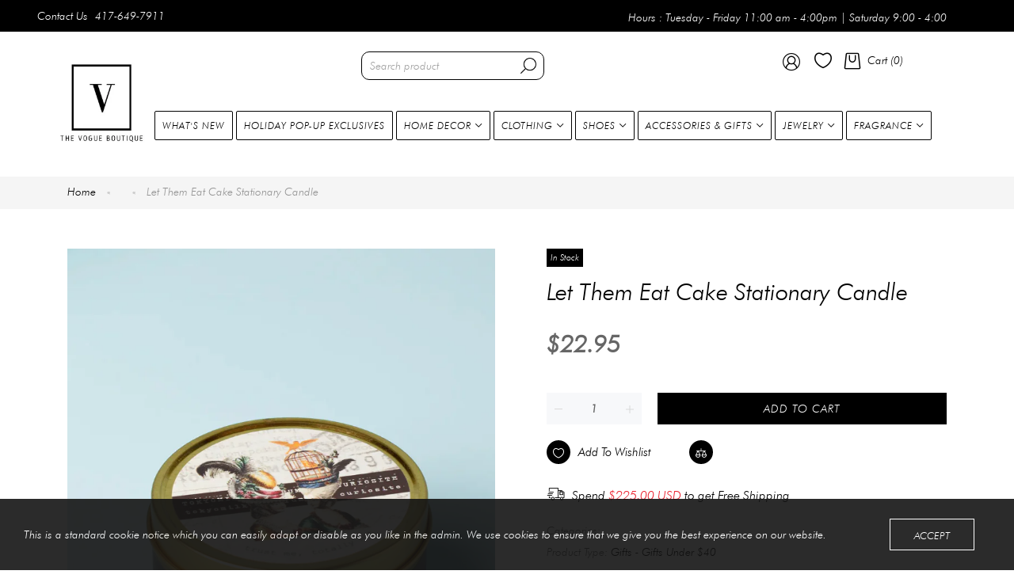

--- FILE ---
content_type: text/html; charset=utf-8
request_url: https://shopthevogueboutique.com/products/let-them-eat-cake-stationary-candle
body_size: 40568
content:
<!doctype html>
<!--[if lt IE 7]><html class="no-js lt-ie9 lt-ie8 lt-ie7" lang="en"> <![endif]-->
<!--[if IE 7]><html class="no-js lt-ie9 lt-ie8" lang="en"> <![endif]-->
<!--[if IE 8]><html class="no-js lt-ie9" lang="en"> <![endif]-->
<!--[if IE 9 ]><html class="ie9 no-js"> <![endif]-->
<!--[if (gt IE 9)|!(IE)]><!--> <html class="no-js"> <!--<![endif]-->
<head>






<!-- BEAE-GLOBAL-FONT --> 
  <!-- START-BEAE-FONT --> 
<link rel='preconnect' href='https://fonts.googleapis.com'><link rel='preconnect' href='https://fonts.gstatic.com' crossorigin><link rel='preload' href='https://fonts.gstatic.com/s/montserrat/v26/JTUSjIg1_i6t8kCHKm459WRhyzbi.woff2' as='font' type='font/woff2' crossorigin='anonymous'>
<link rel='preload' href='https://fonts.gstatic.com/s/montserrat/v26/JTUSjIg1_i6t8kCHKm459W1hyzbi.woff2' as='font' type='font/woff2' crossorigin='anonymous'>
<link rel='preload' href='https://fonts.gstatic.com/s/montserrat/v26/JTUSjIg1_i6t8kCHKm459WZhyzbi.woff2' as='font' type='font/woff2' crossorigin='anonymous'>
<link rel='preload' href='https://fonts.gstatic.com/s/montserrat/v26/JTUSjIg1_i6t8kCHKm459Wdhyzbi.woff2' as='font' type='font/woff2' crossorigin='anonymous'>
<link rel='preload' href='https://fonts.gstatic.com/s/montserrat/v26/JTUSjIg1_i6t8kCHKm459Wlhyw.woff2' as='font' type='font/woff2' crossorigin='anonymous'>
<link rel='preload' href='https://fonts.gstatic.com/s/roboto/v32/KFOmCnqEu92Fr1Mu72xKOzY.woff2' as='font' type='font/woff2' crossorigin='anonymous'>
<link rel='preload' href='https://fonts.gstatic.com/s/roboto/v32/KFOmCnqEu92Fr1Mu5mxKOzY.woff2' as='font' type='font/woff2' crossorigin='anonymous'>
<link rel='preload' href='https://fonts.gstatic.com/s/roboto/v32/KFOmCnqEu92Fr1Mu7mxKOzY.woff2' as='font' type='font/woff2' crossorigin='anonymous'>
<link rel='preload' href='https://fonts.gstatic.com/s/roboto/v32/KFOmCnqEu92Fr1Mu4WxKOzY.woff2' as='font' type='font/woff2' crossorigin='anonymous'>
<link rel='preload' href='https://fonts.gstatic.com/s/roboto/v32/KFOmCnqEu92Fr1Mu7WxKOzY.woff2' as='font' type='font/woff2' crossorigin='anonymous'>
<link rel='preload' href='https://fonts.gstatic.com/s/roboto/v32/KFOmCnqEu92Fr1Mu7GxKOzY.woff2' as='font' type='font/woff2' crossorigin='anonymous'>
<link rel='preload' href='https://fonts.gstatic.com/s/roboto/v32/KFOmCnqEu92Fr1Mu4mxK.woff2' as='font' type='font/woff2' crossorigin='anonymous'>
<link rel='preload' href='https://fonts.gstatic.com/s/roboto/v32/KFOlCnqEu92Fr1MmWUlfCRc4EsA.woff2' as='font' type='font/woff2' crossorigin='anonymous'>
<link rel='preload' href='https://fonts.gstatic.com/s/roboto/v32/KFOlCnqEu92Fr1MmWUlfABc4EsA.woff2' as='font' type='font/woff2' crossorigin='anonymous'>
<link rel='preload' href='https://fonts.gstatic.com/s/roboto/v32/KFOlCnqEu92Fr1MmWUlfCBc4EsA.woff2' as='font' type='font/woff2' crossorigin='anonymous'>
<link rel='preload' href='https://fonts.gstatic.com/s/roboto/v32/KFOlCnqEu92Fr1MmWUlfBxc4EsA.woff2' as='font' type='font/woff2' crossorigin='anonymous'>
<link rel='preload' href='https://fonts.gstatic.com/s/roboto/v32/KFOlCnqEu92Fr1MmWUlfCxc4EsA.woff2' as='font' type='font/woff2' crossorigin='anonymous'>
<link rel='preload' href='https://fonts.gstatic.com/s/roboto/v32/KFOlCnqEu92Fr1MmWUlfChc4EsA.woff2' as='font' type='font/woff2' crossorigin='anonymous'>
<link rel='preload' href='https://fonts.gstatic.com/s/roboto/v32/KFOlCnqEu92Fr1MmWUlfBBc4.woff2' as='font' type='font/woff2' crossorigin='anonymous'>
<link rel='preload' href='https://cdn.shopify.com/s/files/1/0161/5792/files/futura-lt-bt.woff?v=1721338314' as='font' type='font/woff?v=1721338314' crossorigin='anonymous'>
<!-- END-BEAE-FONT -->  
 <!-- END BEAE-GLOBAL-FONT -->






<!-- BEAE-HEADER -->


  
  
  
  <link href="//shopthevogueboutique.com/cdn/shop/t/43/assets/beae.base.min.css?v=167814568080774979251755193186" rel="stylesheet" type="text/css" media="all" />
  
  
      <style type="text/css" id="beae-global-theme-style">@import url("https://fonts.googleapis.com/css?family=Montserrat:400,700&display=swap");
@import url("https://fonts.googleapis.com/css?family=Roboto:400,700&display=swap");
@font-face {font-family: 'Beae-font-jkta';font-weight: 200;src: url('https://cdn.shopify.com/s/files/1/0161/5792/files/futura-lt-bt.woff?v=1721338314') format('woff'); font-display: swap;}
            :root {
                --rows: 10;
                --beae-site-max-width: 1920px;
            }
            
        :root{--beae-global-colors-accent: #dc2626;--beae-global-colors-background: #e7e7e7;--beae-global-colors-primary: #171717;--beae-global-colors-secondary: #171717;--beae-global-colors-text: #171717;--beae-global-colors-white: white;--beae-global-colors-black: black;--beae-global-colors-transparent: transparent;--beae-global-colors-primary_50: #e6e6e6;--beae-global-colors-primary_100: #dadada;--beae-global-colors-primary_200: #cfcfcf;--beae-global-colors-primary_300: #b8b8b8;--beae-global-colors-primary_400: #8a8a8a;--beae-global-colors-primary_500: #5c5c5c;--beae-global-colors-primary_600: #171717;--beae-global-colors-primary_700: #141414;--beae-global-colors-primary_800: #121212;--beae-global-colors-primary_900: #0c0c0c;--beae-global-colors-primary_950: #070707;--beae-global-colors-secondary_50: #e6e6e6;--beae-global-colors-secondary_100: #dadada;--beae-global-colors-secondary_200: #cfcfcf;--beae-global-colors-secondary_300: #b8b8b8;--beae-global-colors-secondary_400: #8a8a8a;--beae-global-colors-secondary_500: #5c5c5c;--beae-global-colors-secondary_600: #171717;--beae-global-colors-secondary_700: #141414;--beae-global-colors-secondary_800: #121212;--beae-global-colors-secondary_900: #0c0c0c;--beae-global-colors-secondary_950: #070707;--beae-global-colors-text_50: #e6e6e6;--beae-global-colors-text_100: #dadada;--beae-global-colors-text_200: #cfcfcf;--beae-global-colors-text_300: #b8b8b8;--beae-global-colors-text_400: #8a8a8a;--beae-global-colors-text_500: #5c5c5c;--beae-global-colors-text_600: #171717;--beae-global-colors-text_700: #141414;--beae-global-colors-text_800: #121212;--beae-global-colors-text_900: #0c0c0c;--beae-global-colors-text_950: #070707;--beae-global-colors-accent_50: #fef2f2;--beae-global-colors-accent_100: #fee2e2;--beae-global-colors-accent_200: #fecaca;--beae-global-colors-accent_300: #fca5a5;--beae-global-colors-accent_400: #f87171;--beae-global-colors-accent_500: #ef4444;--beae-global-colors-accent_600: #dc2626;--beae-global-colors-accent_700: #b91c1c;--beae-global-colors-accent_800: #991b1b;--beae-global-colors-accent_900: #7f1d1d;--beae-global-colors-accent_950: #450a0a;--beae-global-colors-background_50: #fbfbfb;--beae-global-colors-background_100: #fafafa;--beae-global-colors-background_200: #f9f9f9;--beae-global-colors-background_300: #f7f7f7;--beae-global-colors-background_400: #f2f2f2;--beae-global-colors-background_500: #eeeeee;--beae-global-colors-background_600: #e7e7e7;--beae-global-colors-background_700: #dfdfdf;--beae-global-colors-background_800: #d8d8d8;--beae-global-colors-background_900: #c8c8c8;--beae-global-colors-background_950: #b9b9b9;--beae-page-width: 1470px;--beae-site-margin: 30px;--beae-site-margin-mobile: 15px;--beae-pageWidth: 1200px;} .beae-btn-pr{font-size: calc(14px * var(--text-ratio, 1))  ;line-height: calc(22px * var(--text-ratio, 1))  ;letter-spacing: 0.1px;text-transform: uppercase;font-family: 'Montserrat', sans-serif;font-weight: 700;color: var(--beae-global-colors-background_50);background: var(--beae-global-colors-text_900);border-radius: 60px;}  .beae-btn-pr:hover{background: var(--beae-global-colors-text_500);color: var(--beae-global-colors-background_50);border-radius: 60px;}  .beae-btn-se{color: var(--beae-global-colors-primary_600);font-size: calc(14px * var(--text-ratio, 1))  ;line-height: calc(22px * var(--text-ratio, 1))  ;text-transform: uppercase;font-family: 'Montserrat', sans-serif;letter-spacing: 0.1px;font-weight: 700;background: var(--beae-global-colors-background_50);border-radius: 60px;}  .beae-btn-se:hover{color: var(--beae-global-colors-background_50);background: var(--beae-global-colors-text_900);border-style: solid;border-color: var(--beae-global-colors-primary_600);border-width: 1px;border-radius: 60px;}  .beae-btn-te{font-size: calc(14px * var(--text-ratio, 1))  ;line-height: calc(20px * var(--text-ratio, 1))  ;text-transform: uppercase;font-weight: 700;letter-spacing: 0.1px;font-family: 'Montserrat', sans-serif;text-decoration: underline;color: var(--beae-global-colors-primary_600);}  .beae-btn-te:hover{color: var(--beae-global-colors-primary_900);}  .beae-typo-h1{font-size: calc(99px * var(--text-ratio, 1))  ;line-height: calc(71px * var(--text-ratio, 1))  ;color:var(--beae-global-colors-primary_800);font-weight:200;text-transform:capitalize;font-family: 'Beae-font-jkta', sans-serif;} .beae-typo-h2{font-size: calc(48px * var(--text-ratio, 1))  ;line-height: calc(60px * var(--text-ratio, 1))  ;color:var(--beae-global-colors-text_900);font-weight:700;text-transform:uppercase;font-family: 'Montserrat', sans-serif;} .beae-typo-h3{font-size: calc(38px * var(--text-ratio, 1))  ;line-height: calc(48px * var(--text-ratio, 1))  ;color:var(--beae-global-colors-text_900);font-weight:700;text-transform:uppercase;font-family: 'Montserrat', sans-serif;} .beae-typo-h4{font-size: calc(33px * var(--text-ratio, 1))  ;line-height: calc(42px * var(--text-ratio, 1))  ;font-family: 'Montserrat', sans-serif;color:var(--beae-global-colors-text_900);font-weight:700;text-transform:uppercase;} .beae-typo-h5{font-size: calc(28px * var(--text-ratio, 1))  ;line-height: calc(38px * var(--text-ratio, 1))  ;color:var(--beae-global-colors-text_900);font-family: 'Montserrat', sans-serif;text-transform:uppercase;font-weight:700;} .beae-typo-h6{font-size: calc(22px * var(--text-ratio, 1))  ;line-height: calc(30px * var(--text-ratio, 1))  ;color:var(--beae-global-colors-text_900);text-transform:uppercase;font-weight:700;font-family: 'Montserrat', sans-serif;} .beae-typo-p1{font-size: calc(16px * var(--text-ratio, 1))  ;line-height: calc(20px * var(--text-ratio, 1))  ;color:var(--beae-global-colors-text_500);font-weight:400;letter-spacing:0.1px;text-transform:none;font-family: 'Roboto', sans-serif;} .beae-typo-p2{line-height: calc(20px * var(--text-ratio, 1))  ;font-size: calc(16px * var(--text-ratio, 1))  ;color:var(--beae-global-colors-text_500);letter-spacing:0.1px;font-weight:400;font-family: 'Roboto', sans-serif;} .beae-typo-p3{font-size: calc(14px * var(--text-ratio, 1))  ;line-height: calc(19px * var(--text-ratio, 1))  ;color:var(--beae-global-colors-text_500);text-transform:none;letter-spacing:0.1px;font-family: 'Roboto', sans-serif;font-weight:400;} @media screen and (max-width: 768px) {
       .beae-btn-pr{font-size: calc(12px  * var(--text-ratio, 1)) !important ;line-height: calc(20px  * var(--text-ratio, 1)) !important ;letter-spacing: 1px !important;}  .beae-btn-se{font-size: calc(12px  * var(--text-ratio, 1)) !important ;line-height: calc(20px  * var(--text-ratio, 1)) !important ;}  .beae-btn-te{font-size: calc(16px  * var(--text-ratio, 1)) !important ;line-height: calc(20px  * var(--text-ratio, 1)) !important ;}  .beae-typo-h1{font-size: calc(35px * var(--text-ratio, 1))  ;line-height: calc(59.8px * var(--text-ratio, 1))  ;} .beae-typo-h2{font-size: calc(40px * var(--text-ratio, 1))  ;line-height: calc(54.6px * var(--text-ratio, 1))  ;} .beae-typo-h3{font-size: calc(35px * var(--text-ratio, 1))  ;line-height: calc(45.5px * var(--text-ratio, 1))  ;} .beae-typo-h4{font-size: calc(29px * var(--text-ratio, 1))  ;line-height: calc(37.7px * var(--text-ratio, 1))  ;} .beae-typo-h5{font-size: calc(24px * var(--text-ratio, 1))  ;line-height: calc(36px * var(--text-ratio, 1))  ;} .beae-typo-h6{font-size: calc(20px * var(--text-ratio, 1))  ;line-height: calc(36px * var(--text-ratio, 1))  ;} .beae-typo-p1{font-size: calc(14px * var(--text-ratio, 1))  ;line-height: calc(21px * var(--text-ratio, 1))  ;} .beae-typo-p2{line-height: calc(25.5px * var(--text-ratio, 1))  ;font-size: calc(17px * var(--text-ratio, 1))  ;} .beae-typo-p3{font-size: calc(14px * var(--text-ratio, 1))  ;line-height: calc(21px * var(--text-ratio, 1))  ;}
  }:root {
    --beae-global-colors-white: white;
    --beae-global-colors-black: black;
    --beae-global-colors-transparent: transparent;
  --beae-global-colors-white: white;--beae-global-colors-black: black;--beae-global-colors-transparent: transparent;}</style>
  
      
  <script src="//shopthevogueboutique.com/cdn/shop/t/43/assets/beae.base.min.js?v=75240272710419627181764797531" defer="defer"></script>
  <script>
    window.BEAE_HELPER = {
        routes: {
            cart_url: "/cart",
            root_url: "/"
        },
        lang: "en",
        available_lang: {"shop_locale":{"locale":"en","enabled":true,"primary":true,"published":true}}
    };
  </script><script>
      try {
        const beaeRecentlyViewedProducts = new Set(JSON.parse(localStorage.getItem("beaeRecentlyViewedProducts") || "[]"));
        beaeRecentlyViewedProducts.delete(7968760627457); // Delete first to re-move the product
        beaeRecentlyViewedProducts.add(7968760627457);
        localStorage.setItem("beaeRecentlyViewedProducts", JSON.stringify(Array.from(beaeRecentlyViewedProducts.values()).reverse()));
      } catch (e) {
        // Safari in private mode does not allow setting item, we silently fail
      }
      </script><!-- END BEAE-HEADER -->

  <!-- Basic page needs ================================================== -->
  <meta charset="utf-8">

  <!-- Title and description ================================================== -->
  <title>
    Let Them Eat Cake Stationary Candle &ndash; The Vogue Boutique 
  </title>

  
  <meta name="description" content="Elevate your space with our signature all-natural soy wax and coconut wax blend luminaries. Adorned with sweet sentiments for every occasion, these giftable treasures are a card and candle all in one. Group them together and light up the night. Design DetailsEmbellished with iconic motifs, wild creatures, and delightfu">
  


  <!-- Helpers ================================================== -->
  <link rel="canonical" href="https://shopthevogueboutique.com/products/let-them-eat-cake-stationary-candle">
  <meta name="viewport" content="width=device-width,initial-scale=1">
  
<meta property="og:type" content="product">
<meta property="og:title" content="Let Them Eat Cake Stationary Candle">
<meta property="og:url" content="https://shopthevogueboutique.com/products/let-them-eat-cake-stationary-candle">

<meta property="og:image" content="http://shopthevogueboutique.com/cdn/shop/products/ScreenShot2023-02-09at3.17.47PM_1f0a35cd-2dd5-40cc-9466-7b4904d97a3d_grande.png?v=1675977874">
<meta property="og:image:secure_url" content="https://shopthevogueboutique.com/cdn/shop/products/ScreenShot2023-02-09at3.17.47PM_1f0a35cd-2dd5-40cc-9466-7b4904d97a3d_grande.png?v=1675977874">

<meta property="og:price:amount" content="22.95">
<meta property="og:price:currency" content="USD">



<meta property="og:description" content="Elevate your space with our signature all-natural soy wax and coconut wax blend luminaries. Adorned with sweet sentiments for every occasion, these giftable treasures are a card and candle all in one. Group them together and light up the night. Design DetailsEmbellished with iconic motifs, wild creatures, and delightfu">


<meta property="og:site_name" content="The Vogue Boutique ">



<meta name="twitter:card" content="summary">




<meta name="twitter:title" content="Let Them Eat Cake Stationary Candle">
<meta name="twitter:description" content="
Elevate your space with our signature all-natural soy wax and coconut wax blend luminaries. Adorned with sweet sentiments for every occasion, these giftable treasures are a card and candle all in one">
<meta name="twitter:image" content="https://shopthevogueboutique.com/cdn/shop/products/ScreenShot2023-02-09at3.17.47PM_1f0a35cd-2dd5-40cc-9466-7b4904d97a3d_large.png?v=1675977874">
<meta name="twitter:image:width" content="480">
<meta name="twitter:image:height" content="480">

  <!-- Favicon -->
  
  

<link href='https://fonts.googleapis.com/css?family=Lato:100,300,400,400i,700,700i' rel='stylesheet' type='text/css'>




  <script src="//shopthevogueboutique.com/cdn/shop/t/43/assets/lazysizes.js?v=68441465964607740661720826867" type="text/javascript"></script>
  <!-- Styles -->
   
  <link rel="stylesheet" href="https://maxcdn.bootstrapcdn.com/bootstrap/4.0.0/css/bootstrap.min.css" integrity="sha384-Gn5384xqQ1aoWXA+058RXPxPg6fy4IWvTNh0E263XmFcJlSAwiGgFAW/dAiS6JXm" crossorigin="anonymous">
  <script src="https://code.jquery.com/jquery-3.2.1.slim.min.js" integrity="sha384-KJ3o2DKtIkvYIK3UENzmM7KCkRr/rE9/Qpg6aAZGJwFDMVNA/GpGFF93hXpG5KkN" crossorigin="anonymous"></script>
  <script src="https://cdnjs.cloudflare.com/ajax/libs/popper.js/1.12.9/umd/popper.min.js" integrity="sha384-ApNbgh9B+Y1QKtv3Rn7W3mgPxhU9K/ScQsAP7hUibX39j7fakFPskvXusvfa0b4Q" crossorigin="anonymous"></script>
  <script src="https://maxcdn.bootstrapcdn.com/bootstrap/4.0.0/js/bootstrap.min.js" integrity="sha384-JZR6Spejh4U02d8jOt6vLEHfe/JQGiRRSQQxSfFWpi1MquVdAyjUar5+76PVCmYl" crossorigin="anonymous"></script>
  
  
  <link href="//shopthevogueboutique.com/cdn/shop/t/43/assets/fullpage.css?v=42073003094364425101720826892" rel="stylesheet" type="text/css" media="all" />
  
  <!-- Theme base and media queries -->
  <link href="//shopthevogueboutique.com/cdn/shop/t/43/assets/theme_exention.css?v=144339618654188956911720826892" rel="stylesheet" type="text/css" media="all" />
  <link href="//shopthevogueboutique.com/cdn/shop/t/43/assets/styles.css?v=177392725701414840061723828260" rel="stylesheet" type="text/css" media="all" />
  <link href="//shopthevogueboutique.com/cdn/shop/t/43/assets/owl.theme.css?v=5711527377933585571720826867" rel="stylesheet" type="text/css" media="all" />
  <link href="//shopthevogueboutique.com/cdn/shop/t/43/assets/theme_core.scss.css?v=71130046793503329001739650379" rel="stylesheet" type="text/css" media="all" />
  <link href="//shopthevogueboutique.com/cdn/shop/t/43/assets/responsive.css?v=177298261951524872591720829056" rel="stylesheet" type="text/css" media="all" />
  
  <link href="//shopthevogueboutique.com/cdn/shop/t/43/assets/bannereditor.css?v=72440271248621760261720826865" rel="stylesheet" type="text/css" media="all" />
  
  <!-- Scripts -->
  
<script src="//shopthevogueboutique.com/cdn/shop/t/43/assets/application.js?v=55105300390671717201720826892" type="text/javascript"></script>





<script>
  window.mc_submit = "subscribe";
  window.mc_subscribing ="Your email address";
  window.ajax_cart = true;
  window.enable_multilang = true;
  
  window.calculte_free_shipping_number = 225;
  

  window.product_visitors_max = 25;
  window.product_visitors_min = 10;
  window.product_visitors_interval_min = 2;
  window.product_visitors_interval_max = 6;
  window.product_visitors_stroke = 4;

  window.product_text_countdown_reset_time = 2;
  window.product_text_countdown_delivery_time = 3;


  window.flash_sold_min_qty = 5;
  window.flash_sold_max_qty = 25;
  window.flash_sold_min_time = 3;
  window.flash_sold_max_time = 8;

  window.percent_min_value = 4;
  window.percent_max_value = 2;
  window.instock_min_value = 2;
  window.instock_max_value = 100;

  window.money_format = "${{amount}} USD";
  window.shop_currency = "USD";
  window.show_multiple_currencies = true;
  window.loading_url = "//shopthevogueboutique.com/cdn/shop/t/43/assets/loading.gif?v=114449802701695112611720826867"; 
  window.use_color_swatch = true;
  window.product_image_resize = true;
  window.enable_sidebar_multiple_choice = false;
  
  
  
  window.swatch_style3 = true;
  
  window.file_url = "//shopthevogueboutique.com/cdn/shop/files/?1892";
  window.asset_url = "";
  
  window.images_size = {
    is_crop: false,
    ratio_width : 1,ratio_height : 1.35,};
  
</script>

<script src="//shopthevogueboutique.com/cdn/shop/t/43/assets/cleversoft-lang2.js?v=176999016395039467741720826866" type="text/javascript"></script>
<script>
  var translator = {
    current_lang : jQuery.cookie("language"),
    init: function() {
      translator.updateStyling();
      translator.updateInventoryText();  		
    },
    updateStyling: function() {
      var style;
      if (translator.isLang2()) {
        style = "<style>*[data-translate] {visibility:hidden} .lang1 {display:none}</style>";  
      } else {
        style = "<style>*[data-translate] {visibility:visible} .lang2 {display:none}</style>";
      }
      jQuery('head').append(style);
    },
    updateLangSwitcher: function() {
      if (translator.isLang2()) {
        jQuery(".select-language li a[data-lang=2]").attr("class", "active");
        jQuery(".select-language li a[data-lang=1]").attr("class", "");
      }
    },
    getTextToTranslate: function(selector) {
      var result = window.lang2;
      //check if there is parameter
      var params;
      if (selector.indexOf("|") > 0) {
        var devideList = selector.split("|");
        selector = devideList[0];
        params = devideList[1].split(",");
      }
      var selectorArr = selector.split('.');
      if (selectorArr) {
        for (var i = 0; i < selectorArr.length; i++) {
          if(typeof(result) !== 'undefined') {
            result = result[selectorArr[i]];
          }
        }
      } else {
        result = result[selector];
      }
      //check if result is object, case one and other
      if (result && result.one && result.other) {
        var countEqual1 = true;
        for (var i = 0; i < params.length; i++) {
          if (params[i].indexOf("count") >= 0) {
            variables = params[i].split(":");
            if (variables.length>1) {
              var count = variables[1];
              if (count > 1) {
                countEqual1 = false;
              }
            }
          }
        }
        if (countEqual1) {
          result = result.one;
        } else {
          result = result.other;
        }
      }
      //replace params
      
      if (params && params.length>0) {
        result = result.replace(/{{\s*/g, "{{");
        result = result.replace(/\s*}}/g, "}}");
        for (var i = 0; i < params.length; i++) {
          variables = params[i].split(":");
          if (variables.length>1) {
            result = result.replace("{{"+variables[0]+"}}", variables[1]);
                                    }          
                                    }
                                    }
                                    

                                    return result;
                                    },
                                    isLang2: function() {

              return translator.current_lang && translator.current_lang == 2;
            },
              updateInventoryText: function() {
                if (translator.isLang2()) {

                  window.inventory_text = {
                    in_stock: window.lang2.product.detail.instock_product,
                    many_in_stock: window.lang2.product.detail.manystock_product,
                    out_of_stock: window.lang2.product.detail.outstock_product,
                    add_to_cart: window.lang2.product.detail.add_cart,
                    sold_out: window.lang2.product.sold_out,
                    unavailable: window.lang2.product.detail.unavailable
                  };
                }
              },
                doTranslate: function(blockSelector) {
                  if (translator.isLang2()) {

                    jQuery(blockSelector + " [data-translate]").each(function(e) {          
                      var item = jQuery(this);
                      var selector = item.attr("data-translate");
                      var text = translator.getTextToTranslate(selector);
                      //translate only title
                      if (item.attr("translate-item")) {
                        var attribute = item.attr("translate-item");
                        if (attribute == 'blog-date-author') {
                          item.html(text);
                        } else if (attribute!="") {            
                          item.attr(attribute,text);
                        }
                      } else if (item.is("input")) {
                        item.val(text);
                      } else {
                        item.text(text);
                      }
                      item.css("visibility","visible");
                    });
                  }else{

                  }
                }   
          };
          translator.init();

          jQuery(document).ready(function() {    
            jQuery('.select-language a').on('click', function(){ 
              if (jQuery('.select-language a').hasClass('active')){
                jQuery('.select-language a').removeClass('active');
              }else{
                jQuery(this).addClass('active');
              }
              var value = jQuery(this).data('lang');
              console.log(value);

              jQuery.cookie('language', value, {expires:10, path:'/'});
              location.reload();
            });
            translator.doTranslate("body");
          });
</script>

<script>
  jQuery(window).scroll(function() {
    if (jQuery(window).width() < 1025) {
      var scroll = jQuery(window).scrollTop();
      if (scroll > 10) {
        jQuery("#header-mobile").addClass("is-ticky");
      }else{
        jQuery("#header-mobile").removeClass("is-ticky");
      }
    }
  });
</script>
  <script src="//shopthevogueboutique.com/cdn/shop/t/43/assets/skrollr.js?v=100553995459156424841720826868" type="text/javascript"></script>
  <script src="//shopthevogueboutique.com/cdn/shop/t/43/assets/tricky3.infinite-scroll.v2.min.js?v=77165359544091882501720826868" type="text/javascript"></script>
  <!-- 360 Product -->
  <script src="//shopthevogueboutique.com/cdn/shop/t/43/assets/threesixty.min.js?v=113084865051946138041720826868" type="text/javascript"></script>
  <!-- Header hook for plugins ================================================== -->
  <script>window.performance && window.performance.mark && window.performance.mark('shopify.content_for_header.start');</script><meta name="google-site-verification" content="oiyGyFsFW8AdPnlAyVZ0YNLjh0mf4G8oF7lBShzyvS8">
<meta name="facebook-domain-verification" content="745p2lo0yppqebeb98u1zokinkcnym">
<meta id="shopify-digital-wallet" name="shopify-digital-wallet" content="/1615792/digital_wallets/dialog">
<meta name="shopify-checkout-api-token" content="a2d9712e3c5a87fb68838710698ac000">
<meta id="in-context-paypal-metadata" data-shop-id="1615792" data-venmo-supported="false" data-environment="production" data-locale="en_US" data-paypal-v4="true" data-currency="USD">
<link rel="alternate" type="application/json+oembed" href="https://shopthevogueboutique.com/products/let-them-eat-cake-stationary-candle.oembed">
<script async="async" src="/checkouts/internal/preloads.js?locale=en-US"></script>
<link rel="preconnect" href="https://shop.app" crossorigin="anonymous">
<script async="async" src="https://shop.app/checkouts/internal/preloads.js?locale=en-US&shop_id=1615792" crossorigin="anonymous"></script>
<script id="shopify-features" type="application/json">{"accessToken":"a2d9712e3c5a87fb68838710698ac000","betas":["rich-media-storefront-analytics"],"domain":"shopthevogueboutique.com","predictiveSearch":true,"shopId":1615792,"locale":"en"}</script>
<script>var Shopify = Shopify || {};
Shopify.shop = "vv-mm.myshopify.com";
Shopify.locale = "en";
Shopify.currency = {"active":"USD","rate":"1.0"};
Shopify.country = "US";
Shopify.theme = {"name":"Developed Theme - 22\/7\/24","id":143362654465,"schema_name":null,"schema_version":null,"theme_store_id":null,"role":"main"};
Shopify.theme.handle = "null";
Shopify.theme.style = {"id":null,"handle":null};
Shopify.cdnHost = "shopthevogueboutique.com/cdn";
Shopify.routes = Shopify.routes || {};
Shopify.routes.root = "/";</script>
<script type="module">!function(o){(o.Shopify=o.Shopify||{}).modules=!0}(window);</script>
<script>!function(o){function n(){var o=[];function n(){o.push(Array.prototype.slice.apply(arguments))}return n.q=o,n}var t=o.Shopify=o.Shopify||{};t.loadFeatures=n(),t.autoloadFeatures=n()}(window);</script>
<script>
  window.ShopifyPay = window.ShopifyPay || {};
  window.ShopifyPay.apiHost = "shop.app\/pay";
  window.ShopifyPay.redirectState = null;
</script>
<script id="shop-js-analytics" type="application/json">{"pageType":"product"}</script>
<script defer="defer" async type="module" src="//shopthevogueboutique.com/cdn/shopifycloud/shop-js/modules/v2/client.init-shop-cart-sync_DtuiiIyl.en.esm.js"></script>
<script defer="defer" async type="module" src="//shopthevogueboutique.com/cdn/shopifycloud/shop-js/modules/v2/chunk.common_CUHEfi5Q.esm.js"></script>
<script type="module">
  await import("//shopthevogueboutique.com/cdn/shopifycloud/shop-js/modules/v2/client.init-shop-cart-sync_DtuiiIyl.en.esm.js");
await import("//shopthevogueboutique.com/cdn/shopifycloud/shop-js/modules/v2/chunk.common_CUHEfi5Q.esm.js");

  window.Shopify.SignInWithShop?.initShopCartSync?.({"fedCMEnabled":true,"windoidEnabled":true});

</script>
<script>
  window.Shopify = window.Shopify || {};
  if (!window.Shopify.featureAssets) window.Shopify.featureAssets = {};
  window.Shopify.featureAssets['shop-js'] = {"shop-cart-sync":["modules/v2/client.shop-cart-sync_DFoTY42P.en.esm.js","modules/v2/chunk.common_CUHEfi5Q.esm.js"],"init-fed-cm":["modules/v2/client.init-fed-cm_D2UNy1i2.en.esm.js","modules/v2/chunk.common_CUHEfi5Q.esm.js"],"init-shop-email-lookup-coordinator":["modules/v2/client.init-shop-email-lookup-coordinator_BQEe2rDt.en.esm.js","modules/v2/chunk.common_CUHEfi5Q.esm.js"],"shop-cash-offers":["modules/v2/client.shop-cash-offers_3CTtReFF.en.esm.js","modules/v2/chunk.common_CUHEfi5Q.esm.js","modules/v2/chunk.modal_BewljZkx.esm.js"],"shop-button":["modules/v2/client.shop-button_C6oxCjDL.en.esm.js","modules/v2/chunk.common_CUHEfi5Q.esm.js"],"init-windoid":["modules/v2/client.init-windoid_5pix8xhK.en.esm.js","modules/v2/chunk.common_CUHEfi5Q.esm.js"],"avatar":["modules/v2/client.avatar_BTnouDA3.en.esm.js"],"init-shop-cart-sync":["modules/v2/client.init-shop-cart-sync_DtuiiIyl.en.esm.js","modules/v2/chunk.common_CUHEfi5Q.esm.js"],"shop-toast-manager":["modules/v2/client.shop-toast-manager_BYv_8cH1.en.esm.js","modules/v2/chunk.common_CUHEfi5Q.esm.js"],"pay-button":["modules/v2/client.pay-button_FnF9EIkY.en.esm.js","modules/v2/chunk.common_CUHEfi5Q.esm.js"],"shop-login-button":["modules/v2/client.shop-login-button_CH1KUpOf.en.esm.js","modules/v2/chunk.common_CUHEfi5Q.esm.js","modules/v2/chunk.modal_BewljZkx.esm.js"],"init-customer-accounts-sign-up":["modules/v2/client.init-customer-accounts-sign-up_aj7QGgYS.en.esm.js","modules/v2/client.shop-login-button_CH1KUpOf.en.esm.js","modules/v2/chunk.common_CUHEfi5Q.esm.js","modules/v2/chunk.modal_BewljZkx.esm.js"],"init-shop-for-new-customer-accounts":["modules/v2/client.init-shop-for-new-customer-accounts_NbnYRf_7.en.esm.js","modules/v2/client.shop-login-button_CH1KUpOf.en.esm.js","modules/v2/chunk.common_CUHEfi5Q.esm.js","modules/v2/chunk.modal_BewljZkx.esm.js"],"init-customer-accounts":["modules/v2/client.init-customer-accounts_ppedhqCH.en.esm.js","modules/v2/client.shop-login-button_CH1KUpOf.en.esm.js","modules/v2/chunk.common_CUHEfi5Q.esm.js","modules/v2/chunk.modal_BewljZkx.esm.js"],"shop-follow-button":["modules/v2/client.shop-follow-button_CMIBBa6u.en.esm.js","modules/v2/chunk.common_CUHEfi5Q.esm.js","modules/v2/chunk.modal_BewljZkx.esm.js"],"lead-capture":["modules/v2/client.lead-capture_But0hIyf.en.esm.js","modules/v2/chunk.common_CUHEfi5Q.esm.js","modules/v2/chunk.modal_BewljZkx.esm.js"],"checkout-modal":["modules/v2/client.checkout-modal_BBxc70dQ.en.esm.js","modules/v2/chunk.common_CUHEfi5Q.esm.js","modules/v2/chunk.modal_BewljZkx.esm.js"],"shop-login":["modules/v2/client.shop-login_hM3Q17Kl.en.esm.js","modules/v2/chunk.common_CUHEfi5Q.esm.js","modules/v2/chunk.modal_BewljZkx.esm.js"],"payment-terms":["modules/v2/client.payment-terms_CAtGlQYS.en.esm.js","modules/v2/chunk.common_CUHEfi5Q.esm.js","modules/v2/chunk.modal_BewljZkx.esm.js"]};
</script>
<script>(function() {
  var isLoaded = false;
  function asyncLoad() {
    if (isLoaded) return;
    isLoaded = true;
    var urls = ["https:\/\/cdn.shopify.com\/s\/files\/1\/0161\/5792\/t\/39\/assets\/clever_adwords_global_tag.js?shop=vv-mm.myshopify.com","https:\/\/storage.nfcube.com\/instafeed-96c122e260bb0ab85bc3f37db3053cf4.js?shop=vv-mm.myshopify.com"];
    for (var i = 0; i < urls.length; i++) {
      var s = document.createElement('script');
      s.type = 'text/javascript';
      s.async = true;
      s.src = urls[i];
      var x = document.getElementsByTagName('script')[0];
      x.parentNode.insertBefore(s, x);
    }
  };
  if(window.attachEvent) {
    window.attachEvent('onload', asyncLoad);
  } else {
    window.addEventListener('load', asyncLoad, false);
  }
})();</script>
<script id="__st">var __st={"a":1615792,"offset":-21600,"reqid":"39d49844-0fca-4388-83d2-fa0666c8187d-1766836281","pageurl":"shopthevogueboutique.com\/products\/let-them-eat-cake-stationary-candle","u":"a7dd53769e47","p":"product","rtyp":"product","rid":7968760627457};</script>
<script>window.ShopifyPaypalV4VisibilityTracking = true;</script>
<script id="captcha-bootstrap">!function(){'use strict';const t='contact',e='account',n='new_comment',o=[[t,t],['blogs',n],['comments',n],[t,'customer']],c=[[e,'customer_login'],[e,'guest_login'],[e,'recover_customer_password'],[e,'create_customer']],r=t=>t.map((([t,e])=>`form[action*='/${t}']:not([data-nocaptcha='true']) input[name='form_type'][value='${e}']`)).join(','),a=t=>()=>t?[...document.querySelectorAll(t)].map((t=>t.form)):[];function s(){const t=[...o],e=r(t);return a(e)}const i='password',u='form_key',d=['recaptcha-v3-token','g-recaptcha-response','h-captcha-response',i],f=()=>{try{return window.sessionStorage}catch{return}},m='__shopify_v',_=t=>t.elements[u];function p(t,e,n=!1){try{const o=window.sessionStorage,c=JSON.parse(o.getItem(e)),{data:r}=function(t){const{data:e,action:n}=t;return t[m]||n?{data:e,action:n}:{data:t,action:n}}(c);for(const[e,n]of Object.entries(r))t.elements[e]&&(t.elements[e].value=n);n&&o.removeItem(e)}catch(o){console.error('form repopulation failed',{error:o})}}const l='form_type',E='cptcha';function T(t){t.dataset[E]=!0}const w=window,h=w.document,L='Shopify',v='ce_forms',y='captcha';let A=!1;((t,e)=>{const n=(g='f06e6c50-85a8-45c8-87d0-21a2b65856fe',I='https://cdn.shopify.com/shopifycloud/storefront-forms-hcaptcha/ce_storefront_forms_captcha_hcaptcha.v1.5.2.iife.js',D={infoText:'Protected by hCaptcha',privacyText:'Privacy',termsText:'Terms'},(t,e,n)=>{const o=w[L][v],c=o.bindForm;if(c)return c(t,g,e,D).then(n);var r;o.q.push([[t,g,e,D],n]),r=I,A||(h.body.append(Object.assign(h.createElement('script'),{id:'captcha-provider',async:!0,src:r})),A=!0)});var g,I,D;w[L]=w[L]||{},w[L][v]=w[L][v]||{},w[L][v].q=[],w[L][y]=w[L][y]||{},w[L][y].protect=function(t,e){n(t,void 0,e),T(t)},Object.freeze(w[L][y]),function(t,e,n,w,h,L){const[v,y,A,g]=function(t,e,n){const i=e?o:[],u=t?c:[],d=[...i,...u],f=r(d),m=r(i),_=r(d.filter((([t,e])=>n.includes(e))));return[a(f),a(m),a(_),s()]}(w,h,L),I=t=>{const e=t.target;return e instanceof HTMLFormElement?e:e&&e.form},D=t=>v().includes(t);t.addEventListener('submit',(t=>{const e=I(t);if(!e)return;const n=D(e)&&!e.dataset.hcaptchaBound&&!e.dataset.recaptchaBound,o=_(e),c=g().includes(e)&&(!o||!o.value);(n||c)&&t.preventDefault(),c&&!n&&(function(t){try{if(!f())return;!function(t){const e=f();if(!e)return;const n=_(t);if(!n)return;const o=n.value;o&&e.removeItem(o)}(t);const e=Array.from(Array(32),(()=>Math.random().toString(36)[2])).join('');!function(t,e){_(t)||t.append(Object.assign(document.createElement('input'),{type:'hidden',name:u})),t.elements[u].value=e}(t,e),function(t,e){const n=f();if(!n)return;const o=[...t.querySelectorAll(`input[type='${i}']`)].map((({name:t})=>t)),c=[...d,...o],r={};for(const[a,s]of new FormData(t).entries())c.includes(a)||(r[a]=s);n.setItem(e,JSON.stringify({[m]:1,action:t.action,data:r}))}(t,e)}catch(e){console.error('failed to persist form',e)}}(e),e.submit())}));const S=(t,e)=>{t&&!t.dataset[E]&&(n(t,e.some((e=>e===t))),T(t))};for(const o of['focusin','change'])t.addEventListener(o,(t=>{const e=I(t);D(e)&&S(e,y())}));const B=e.get('form_key'),M=e.get(l),P=B&&M;t.addEventListener('DOMContentLoaded',(()=>{const t=y();if(P)for(const e of t)e.elements[l].value===M&&p(e,B);[...new Set([...A(),...v().filter((t=>'true'===t.dataset.shopifyCaptcha))])].forEach((e=>S(e,t)))}))}(h,new URLSearchParams(w.location.search),n,t,e,['guest_login'])})(!0,!0)}();</script>
<script integrity="sha256-4kQ18oKyAcykRKYeNunJcIwy7WH5gtpwJnB7kiuLZ1E=" data-source-attribution="shopify.loadfeatures" defer="defer" src="//shopthevogueboutique.com/cdn/shopifycloud/storefront/assets/storefront/load_feature-a0a9edcb.js" crossorigin="anonymous"></script>
<script crossorigin="anonymous" defer="defer" src="//shopthevogueboutique.com/cdn/shopifycloud/storefront/assets/shopify_pay/storefront-65b4c6d7.js?v=20250812"></script>
<script data-source-attribution="shopify.dynamic_checkout.dynamic.init">var Shopify=Shopify||{};Shopify.PaymentButton=Shopify.PaymentButton||{isStorefrontPortableWallets:!0,init:function(){window.Shopify.PaymentButton.init=function(){};var t=document.createElement("script");t.src="https://shopthevogueboutique.com/cdn/shopifycloud/portable-wallets/latest/portable-wallets.en.js",t.type="module",document.head.appendChild(t)}};
</script>
<script data-source-attribution="shopify.dynamic_checkout.buyer_consent">
  function portableWalletsHideBuyerConsent(e){var t=document.getElementById("shopify-buyer-consent"),n=document.getElementById("shopify-subscription-policy-button");t&&n&&(t.classList.add("hidden"),t.setAttribute("aria-hidden","true"),n.removeEventListener("click",e))}function portableWalletsShowBuyerConsent(e){var t=document.getElementById("shopify-buyer-consent"),n=document.getElementById("shopify-subscription-policy-button");t&&n&&(t.classList.remove("hidden"),t.removeAttribute("aria-hidden"),n.addEventListener("click",e))}window.Shopify?.PaymentButton&&(window.Shopify.PaymentButton.hideBuyerConsent=portableWalletsHideBuyerConsent,window.Shopify.PaymentButton.showBuyerConsent=portableWalletsShowBuyerConsent);
</script>
<script>
  function portableWalletsCleanup(e){e&&e.src&&console.error("Failed to load portable wallets script "+e.src);var t=document.querySelectorAll("shopify-accelerated-checkout .shopify-payment-button__skeleton, shopify-accelerated-checkout-cart .wallet-cart-button__skeleton"),e=document.getElementById("shopify-buyer-consent");for(let e=0;e<t.length;e++)t[e].remove();e&&e.remove()}function portableWalletsNotLoadedAsModule(e){e instanceof ErrorEvent&&"string"==typeof e.message&&e.message.includes("import.meta")&&"string"==typeof e.filename&&e.filename.includes("portable-wallets")&&(window.removeEventListener("error",portableWalletsNotLoadedAsModule),window.Shopify.PaymentButton.failedToLoad=e,"loading"===document.readyState?document.addEventListener("DOMContentLoaded",window.Shopify.PaymentButton.init):window.Shopify.PaymentButton.init())}window.addEventListener("error",portableWalletsNotLoadedAsModule);
</script>

<script type="module" src="https://shopthevogueboutique.com/cdn/shopifycloud/portable-wallets/latest/portable-wallets.en.js" onError="portableWalletsCleanup(this)" crossorigin="anonymous"></script>
<script nomodule>
  document.addEventListener("DOMContentLoaded", portableWalletsCleanup);
</script>

<link id="shopify-accelerated-checkout-styles" rel="stylesheet" media="screen" href="https://shopthevogueboutique.com/cdn/shopifycloud/portable-wallets/latest/accelerated-checkout-backwards-compat.css" crossorigin="anonymous">
<style id="shopify-accelerated-checkout-cart">
        #shopify-buyer-consent {
  margin-top: 1em;
  display: inline-block;
  width: 100%;
}

#shopify-buyer-consent.hidden {
  display: none;
}

#shopify-subscription-policy-button {
  background: none;
  border: none;
  padding: 0;
  text-decoration: underline;
  font-size: inherit;
  cursor: pointer;
}

#shopify-subscription-policy-button::before {
  box-shadow: none;
}

      </style>

<script>window.performance && window.performance.mark && window.performance.mark('shopify.content_for_header.end');</script>
<!--[if lt IE 9]>
<script src="//html5shiv.googlecode.com/svn/trunk/html5.js" type="text/javascript"></script>
<![endif]-->

  
  

<!-- "snippets/weglot_hreftags.liquid" was not rendered, the associated app was uninstalled -->
<!-- "snippets/weglot_switcher.liquid" was not rendered, the associated app was uninstalled -->

  <!-- Font custom -->
  <style>
    @font-face { 
    font-family: 'Futura Lt Bt';
    src: url(https://cdn.shopify.com/s/files/1/0161/5792/files/futura-lt-bt.woff?v=1721338314) format('woff');
    } 
  </style>
  
<!-- BEGIN app block: shopify://apps/instafeed/blocks/head-block/c447db20-095d-4a10-9725-b5977662c9d5 --><link rel="preconnect" href="https://cdn.nfcube.com/">
<link rel="preconnect" href="https://scontent.cdninstagram.com/">


  <script>
    document.addEventListener('DOMContentLoaded', function () {
      let instafeedScript = document.createElement('script');

      
        instafeedScript.src = 'https://storage.nfcube.com/instafeed-96c122e260bb0ab85bc3f37db3053cf4.js';
      

      document.body.appendChild(instafeedScript);
    });
  </script>





<!-- END app block --><!-- BEGIN app block: shopify://apps/zapiet-pickup-delivery/blocks/app-embed/5599aff0-8af1-473a-a372-ecd72a32b4d5 -->









    <style>#storePickupApp {
}</style>




<script type="text/javascript">
    var zapietTranslations = {};

    window.ZapietMethods = {"shipping":{"active":true,"enabled":true,"name":"Shipping","sort":1,"status":{"condition":"price","operator":"morethan","value":0,"enabled":true,"product_conditions":{"enabled":false,"value":"Delivery Only,Pickup Only","enable":false,"property":"tags","hide_button":false}},"button":{"type":"default","default":"","hover":"","active":""}},"delivery":{"active":false,"enabled":false,"name":"Delivery","sort":2,"status":{"condition":"price","operator":"morethan","value":0,"enabled":true,"product_conditions":{"enabled":false,"value":"Pickup Only,Shipping Only","enable":false,"property":"tags","hide_button":false}},"button":{"type":"default","default":"","hover":"","active":""}},"pickup":{"active":false,"enabled":true,"name":"Pickup","sort":3,"status":{"condition":"price","operator":"morethan","value":0,"enabled":true,"product_conditions":{"enabled":false,"value":"Delivery Only,Shipping Only","enable":false,"property":"tags","hide_button":false}},"button":{"type":"default","default":"","hover":"","active":""}}}
    window.ZapietEvent = {
        listen: function(eventKey, callback) {
            if (!this.listeners) {
                this.listeners = [];
            }
            this.listeners.push({
                eventKey: eventKey,
                callback: callback
            });
        },
    };

    

    
        
        var language_settings = {"enable_app":true,"enable_geo_search_for_pickups":false,"pickup_region_filter_enabled":false,"pickup_region_filter_field":null,"currency":"USD","weight_format":"kg","pickup.enable_map":false,"delivery_validation_method":"within_max_radius","base_country_name":"United States","base_country_code":"US","method_display_style":"default","default_method_display_style":"classic","date_format":"l, F j, Y","time_format":"h:i A","week_day_start":"Sun","pickup_address_format":"<span class=\"name\"><strong>{{company_name}}</strong></span><span class=\"address\">{{address_line_1}}<br />{{city}}, {{postal_code}}</span><span class=\"distance\">{{distance}}</span>{{more_information}}","rates_enabled":true,"payment_customization_enabled":false,"distance_format":"km","enable_delivery_address_autocompletion":false,"enable_delivery_current_location":false,"enable_pickup_address_autocompletion":false,"pickup_date_picker_enabled":true,"pickup_time_picker_enabled":true,"delivery_note_enabled":false,"delivery_note_required":false,"delivery_date_picker_enabled":true,"delivery_time_picker_enabled":true,"shipping.date_picker_enabled":false,"delivery_validate_cart":false,"pickup_validate_cart":false,"gmak":"","enable_checkout_locale":true,"enable_checkout_url":true,"disable_widget_for_digital_items":false,"disable_widget_for_product_handles":"gift-card","colors":{"widget_active_background_color":null,"widget_active_border_color":null,"widget_active_icon_color":null,"widget_active_text_color":null,"widget_inactive_background_color":null,"widget_inactive_border_color":null,"widget_inactive_icon_color":null,"widget_inactive_text_color":null},"delivery_validator":{"enabled":false,"show_on_page_load":true,"sticky":true},"checkout":{"delivery":{"discount_code":null,"prepopulate_shipping_address":true,"preselect_first_available_time":true},"pickup":{"discount_code":null,"prepopulate_shipping_address":true,"customer_phone_required":false,"preselect_first_location":true,"preselect_first_available_time":true},"shipping":{"discount_code":null}},"day_name_attribute_enabled":false,"methods":{"shipping":{"active":true,"enabled":true,"name":"Shipping","sort":1,"status":{"condition":"price","operator":"morethan","value":0,"enabled":true,"product_conditions":{"enabled":false,"value":"Delivery Only,Pickup Only","enable":false,"property":"tags","hide_button":false}},"button":{"type":"default","default":"","hover":"","active":""}},"delivery":{"active":false,"enabled":false,"name":"Delivery","sort":2,"status":{"condition":"price","operator":"morethan","value":0,"enabled":true,"product_conditions":{"enabled":false,"value":"Pickup Only,Shipping Only","enable":false,"property":"tags","hide_button":false}},"button":{"type":"default","default":"","hover":"","active":""}},"pickup":{"active":false,"enabled":true,"name":"Pickup","sort":3,"status":{"condition":"price","operator":"morethan","value":0,"enabled":true,"product_conditions":{"enabled":false,"value":"Delivery Only,Shipping Only","enable":false,"property":"tags","hide_button":false}},"button":{"type":"default","default":"","hover":"","active":""}}},"translations":{"methods":{"shipping":"Shipping","pickup":"Pickups","delivery":"Delivery"},"calendar":{"january":"January","february":"February","march":"March","april":"April","may":"May","june":"June","july":"July","august":"August","september":"September","october":"October","november":"November","december":"December","sunday":"Sun","monday":"Mon","tuesday":"Tue","wednesday":"Wed","thursday":"Thu","friday":"Fri","saturday":"Sat","today":"","close":"","labelMonthNext":"Next month","labelMonthPrev":"Previous month","labelMonthSelect":"Select a month","labelYearSelect":"Select a year","and":"and","between":"between"},"pickup":{"heading":"Store Pickup","note":"","location_placeholder":"Enter your postal code ...","filter_by_region_placeholder":"Filter by state/province","location_label":"Choose a location.","datepicker_label":"Choose a date and time.","date_time_output":"{{DATE}} at {{TIME}}","datepicker_placeholder":"Choose a date and time.","locations_found":"Please select a pickup location:","no_locations_found":"Sorry, pickup is not available for your selected items.","no_locations_region":"Sorry, pickup is not available in your region.","no_date_time_selected":"Please select a date & time.","checkout_button":"Checkout","could_not_find_location":"Sorry, we could not find your location.","checkout_error":"Please select a date and time for pickup.","location_error":"Please select a pickup location.","more_information":"More information","opening_hours":"Opening hours","dates_not_available":"Sorry, your selected items are not currently available for pickup.","min_order_total":"Minimum order value for pickup is $0.00","min_order_weight":"Minimum order weight for pickup is {{ weight }}","max_order_total":"Maximum order value for pickup is $0.00","max_order_weight":"Maximum order weight for pickup is {{ weight }}","cart_eligibility_error":"Sorry, pickup is not available for your selected items.","preselect_first_available_time":"Select a time","method_not_available":"Not available"},"delivery":{"heading":"Local Delivery","note":"Enter your postal code to check if you are eligible for local delivery:","location_placeholder":"Enter your postal code ...","datepicker_label":"Choose a date and time.","datepicker_placeholder":"Choose a date and time.","date_time_output":"{{DATE}} between {{SLOT_START_TIME}} and {{SLOT_END_TIME}}","available":"Great! You are eligible for delivery.","not_available":"Sorry, delivery is not available in your area.","no_date_time_selected":"Please select a date & time for delivery.","checkout_button":"Checkout","could_not_find_location":"Sorry, we could not find your location.","checkout_error":"Please enter a valid zipcode and select your preferred date and time for delivery.","cart_eligibility_error":"Sorry, delivery is not available for your selected items.","dates_not_available":"Sorry, your selected items are not currently available for delivery.","min_order_total":"Minimum order value for delivery is $0.00","min_order_weight":"Minimum order weight for delivery is {{ weight }}","max_order_total":"Maximum order value for delivery is $0.00","max_order_weight":"Maximum order weight for delivery is {{ weight }}","delivery_validator_prelude":"Do we deliver?","delivery_validator_placeholder":"Enter your postal code ...","delivery_validator_button_label":"Go","delivery_validator_eligible_heading":"Great, we deliver to your area!","delivery_validator_eligible_content":"To start shopping just click the button below","delivery_validator_eligible_button_label":"Continue shopping","delivery_validator_eligible_button_link":"#","delivery_validator_not_eligible_heading":"Sorry, we do not deliver to your area","delivery_validator_not_eligible_content":"You are more then welcome to continue browsing our store","delivery_validator_not_eligible_button_label":"Continue shopping","delivery_validator_not_eligible_button_link":"#","delivery_validator_error_heading":"An error occured","delivery_validator_error_content":"Sorry, it looks like we have encountered an unexpected error. Please try again.","delivery_validator_error_button_label":"Continue shopping","delivery_validator_error_button_link":"#","delivery_note_label":"Please enter delivery instructions (optional)","delivery_note_label_required":"Please enter delivery instructions (required)","delivery_note_error":"Please enter delivery instructions","preselect_first_available_time":"Select a time","method_not_available":"Not available"},"shipping":{"heading":"Shipping","note":"Please click the checkout button to continue.","checkout_button":"Checkout","datepicker_placeholder":"Choose a date.","checkout_error":"Please choose a date for shipping.","min_order_total":"Minimum order value for shipping is $0.00","min_order_weight":"Minimum order weight for shipping is {{ weight }}","max_order_total":"Maximum order value for shipping is $0.00","max_order_weight":"Maximum order weight for shipping is {{ weight }}","cart_eligibility_error":"Sorry, shipping is not available for your selected items.","method_not_available":"Not available"},"widget":{"zapiet_id_error":"There was a problem adding the Zapiet ID to your cart","attributes_error":"There was a problem adding the attributes to your cart","no_checkout_method_error":"Please select a delivery option","no_delivery_options_available":"No delivery options are available for your products"},"order_status":{"pickup_details_heading":"Pickup details","pickup_details_text":"Your order will be ready for collection at our {{ Pickup-Location-Company }} location{% if Pickup-Date %} on {{ Pickup-Date | date: \"%A, %d %B\" }}{% if Pickup-Time %} at {{ Pickup-Time }}{% endif %}{% endif %}","delivery_details_heading":"Delivery details","delivery_details_text":"Your order will be delivered locally by our team{% if Delivery-Date %} on the {{ Delivery-Date | date: \"%A, %d %B\" }}{% if Delivery-Time %} between {{ Delivery-Time }}{% endif %}{% endif %}","shipping_details_heading":"Shipping details","shipping_details_text":"Your order will arrive soon{% if Shipping-Date %} on the {{ Shipping-Date | date: \"%A, %d %B\" }}{% endif %}"},"product_widget":{"title":"Delivery and pickup options:","pickup_at":"Pickup at {{ location }}","ready_for_collection":"Ready for collection from","on":"on","view_all_stores":"View all stores","pickup_not_available_item":"Pickup not available for this item","delivery_not_available_location":"Delivery not available for {{ postal_code }}","delivered_by":"Delivered by {{ date }}","delivered_today":"Delivered today","change":"Change","tomorrow":"tomorrow","today":"today","delivery_to":"Delivery to {{ postal_code }}","showing_options_for":"Showing options for {{ postal_code }}","modal_heading":"Select a store for pickup","modal_subheading":"Showing stores near {{ postal_code }}","show_opening_hours":"Show opening hours","hide_opening_hours":"Hide opening hours","closed":"Closed","input_placeholder":"Enter your postal code","input_button":"Check","input_error":"Add a postal code to check available delivery and pickup options.","pickup_available":"Pickup available","not_available":"Not available","select":"Select","selected":"Selected","find_a_store":"Find a store"},"shipping_language_code":"en","delivery_language_code":"en-AU","pickup_language_code":"en-CA"},"default_language":"en","region":"us-2","api_region":"api-us","enable_zapiet_id_all_items":false,"widget_restore_state_on_load":false,"draft_orders_enabled":false,"preselect_checkout_method":true,"widget_show_could_not_locate_div_error":true,"checkout_extension_enabled":false,"show_pickup_consent_checkbox":false,"show_delivery_consent_checkbox":false,"subscription_paused":false,"pickup_note_enabled":false,"pickup_note_required":false,"shipping_note_enabled":false,"shipping_note_required":false};
        zapietTranslations["en"] = language_settings.translations;
    

    function initializeZapietApp() {
        var products = [];

        

        window.ZapietCachedSettings = {
            cached_config: {"enable_app":true,"enable_geo_search_for_pickups":false,"pickup_region_filter_enabled":false,"pickup_region_filter_field":null,"currency":"USD","weight_format":"kg","pickup.enable_map":false,"delivery_validation_method":"within_max_radius","base_country_name":"United States","base_country_code":"US","method_display_style":"default","default_method_display_style":"classic","date_format":"l, F j, Y","time_format":"h:i A","week_day_start":"Sun","pickup_address_format":"<span class=\"name\"><strong>{{company_name}}</strong></span><span class=\"address\">{{address_line_1}}<br />{{city}}, {{postal_code}}</span><span class=\"distance\">{{distance}}</span>{{more_information}}","rates_enabled":true,"payment_customization_enabled":false,"distance_format":"km","enable_delivery_address_autocompletion":false,"enable_delivery_current_location":false,"enable_pickup_address_autocompletion":false,"pickup_date_picker_enabled":true,"pickup_time_picker_enabled":true,"delivery_note_enabled":false,"delivery_note_required":false,"delivery_date_picker_enabled":true,"delivery_time_picker_enabled":true,"shipping.date_picker_enabled":false,"delivery_validate_cart":false,"pickup_validate_cart":false,"gmak":"","enable_checkout_locale":true,"enable_checkout_url":true,"disable_widget_for_digital_items":false,"disable_widget_for_product_handles":"gift-card","colors":{"widget_active_background_color":null,"widget_active_border_color":null,"widget_active_icon_color":null,"widget_active_text_color":null,"widget_inactive_background_color":null,"widget_inactive_border_color":null,"widget_inactive_icon_color":null,"widget_inactive_text_color":null},"delivery_validator":{"enabled":false,"show_on_page_load":true,"sticky":true},"checkout":{"delivery":{"discount_code":null,"prepopulate_shipping_address":true,"preselect_first_available_time":true},"pickup":{"discount_code":null,"prepopulate_shipping_address":true,"customer_phone_required":false,"preselect_first_location":true,"preselect_first_available_time":true},"shipping":{"discount_code":null}},"day_name_attribute_enabled":false,"methods":{"shipping":{"active":true,"enabled":true,"name":"Shipping","sort":1,"status":{"condition":"price","operator":"morethan","value":0,"enabled":true,"product_conditions":{"enabled":false,"value":"Delivery Only,Pickup Only","enable":false,"property":"tags","hide_button":false}},"button":{"type":"default","default":"","hover":"","active":""}},"delivery":{"active":false,"enabled":false,"name":"Delivery","sort":2,"status":{"condition":"price","operator":"morethan","value":0,"enabled":true,"product_conditions":{"enabled":false,"value":"Pickup Only,Shipping Only","enable":false,"property":"tags","hide_button":false}},"button":{"type":"default","default":"","hover":"","active":""}},"pickup":{"active":false,"enabled":true,"name":"Pickup","sort":3,"status":{"condition":"price","operator":"morethan","value":0,"enabled":true,"product_conditions":{"enabled":false,"value":"Delivery Only,Shipping Only","enable":false,"property":"tags","hide_button":false}},"button":{"type":"default","default":"","hover":"","active":""}}},"translations":{"methods":{"shipping":"Shipping","pickup":"Pickups","delivery":"Delivery"},"calendar":{"january":"January","february":"February","march":"March","april":"April","may":"May","june":"June","july":"July","august":"August","september":"September","october":"October","november":"November","december":"December","sunday":"Sun","monday":"Mon","tuesday":"Tue","wednesday":"Wed","thursday":"Thu","friday":"Fri","saturday":"Sat","today":"","close":"","labelMonthNext":"Next month","labelMonthPrev":"Previous month","labelMonthSelect":"Select a month","labelYearSelect":"Select a year","and":"and","between":"between"},"pickup":{"heading":"Store Pickup","note":"","location_placeholder":"Enter your postal code ...","filter_by_region_placeholder":"Filter by state/province","location_label":"Choose a location.","datepicker_label":"Choose a date and time.","date_time_output":"{{DATE}} at {{TIME}}","datepicker_placeholder":"Choose a date and time.","locations_found":"Please select a pickup location:","no_locations_found":"Sorry, pickup is not available for your selected items.","no_locations_region":"Sorry, pickup is not available in your region.","no_date_time_selected":"Please select a date & time.","checkout_button":"Checkout","could_not_find_location":"Sorry, we could not find your location.","checkout_error":"Please select a date and time for pickup.","location_error":"Please select a pickup location.","more_information":"More information","opening_hours":"Opening hours","dates_not_available":"Sorry, your selected items are not currently available for pickup.","min_order_total":"Minimum order value for pickup is $0.00","min_order_weight":"Minimum order weight for pickup is {{ weight }}","max_order_total":"Maximum order value for pickup is $0.00","max_order_weight":"Maximum order weight for pickup is {{ weight }}","cart_eligibility_error":"Sorry, pickup is not available for your selected items.","preselect_first_available_time":"Select a time","method_not_available":"Not available"},"delivery":{"heading":"Local Delivery","note":"Enter your postal code to check if you are eligible for local delivery:","location_placeholder":"Enter your postal code ...","datepicker_label":"Choose a date and time.","datepicker_placeholder":"Choose a date and time.","date_time_output":"{{DATE}} between {{SLOT_START_TIME}} and {{SLOT_END_TIME}}","available":"Great! You are eligible for delivery.","not_available":"Sorry, delivery is not available in your area.","no_date_time_selected":"Please select a date & time for delivery.","checkout_button":"Checkout","could_not_find_location":"Sorry, we could not find your location.","checkout_error":"Please enter a valid zipcode and select your preferred date and time for delivery.","cart_eligibility_error":"Sorry, delivery is not available for your selected items.","dates_not_available":"Sorry, your selected items are not currently available for delivery.","min_order_total":"Minimum order value for delivery is $0.00","min_order_weight":"Minimum order weight for delivery is {{ weight }}","max_order_total":"Maximum order value for delivery is $0.00","max_order_weight":"Maximum order weight for delivery is {{ weight }}","delivery_validator_prelude":"Do we deliver?","delivery_validator_placeholder":"Enter your postal code ...","delivery_validator_button_label":"Go","delivery_validator_eligible_heading":"Great, we deliver to your area!","delivery_validator_eligible_content":"To start shopping just click the button below","delivery_validator_eligible_button_label":"Continue shopping","delivery_validator_eligible_button_link":"#","delivery_validator_not_eligible_heading":"Sorry, we do not deliver to your area","delivery_validator_not_eligible_content":"You are more then welcome to continue browsing our store","delivery_validator_not_eligible_button_label":"Continue shopping","delivery_validator_not_eligible_button_link":"#","delivery_validator_error_heading":"An error occured","delivery_validator_error_content":"Sorry, it looks like we have encountered an unexpected error. Please try again.","delivery_validator_error_button_label":"Continue shopping","delivery_validator_error_button_link":"#","delivery_note_label":"Please enter delivery instructions (optional)","delivery_note_label_required":"Please enter delivery instructions (required)","delivery_note_error":"Please enter delivery instructions","preselect_first_available_time":"Select a time","method_not_available":"Not available"},"shipping":{"heading":"Shipping","note":"Please click the checkout button to continue.","checkout_button":"Checkout","datepicker_placeholder":"Choose a date.","checkout_error":"Please choose a date for shipping.","min_order_total":"Minimum order value for shipping is $0.00","min_order_weight":"Minimum order weight for shipping is {{ weight }}","max_order_total":"Maximum order value for shipping is $0.00","max_order_weight":"Maximum order weight for shipping is {{ weight }}","cart_eligibility_error":"Sorry, shipping is not available for your selected items.","method_not_available":"Not available"},"widget":{"zapiet_id_error":"There was a problem adding the Zapiet ID to your cart","attributes_error":"There was a problem adding the attributes to your cart","no_checkout_method_error":"Please select a delivery option","no_delivery_options_available":"No delivery options are available for your products"},"order_status":{"pickup_details_heading":"Pickup details","pickup_details_text":"Your order will be ready for collection at our {{ Pickup-Location-Company }} location{% if Pickup-Date %} on {{ Pickup-Date | date: \"%A, %d %B\" }}{% if Pickup-Time %} at {{ Pickup-Time }}{% endif %}{% endif %}","delivery_details_heading":"Delivery details","delivery_details_text":"Your order will be delivered locally by our team{% if Delivery-Date %} on the {{ Delivery-Date | date: \"%A, %d %B\" }}{% if Delivery-Time %} between {{ Delivery-Time }}{% endif %}{% endif %}","shipping_details_heading":"Shipping details","shipping_details_text":"Your order will arrive soon{% if Shipping-Date %} on the {{ Shipping-Date | date: \"%A, %d %B\" }}{% endif %}"},"product_widget":{"title":"Delivery and pickup options:","pickup_at":"Pickup at {{ location }}","ready_for_collection":"Ready for collection from","on":"on","view_all_stores":"View all stores","pickup_not_available_item":"Pickup not available for this item","delivery_not_available_location":"Delivery not available for {{ postal_code }}","delivered_by":"Delivered by {{ date }}","delivered_today":"Delivered today","change":"Change","tomorrow":"tomorrow","today":"today","delivery_to":"Delivery to {{ postal_code }}","showing_options_for":"Showing options for {{ postal_code }}","modal_heading":"Select a store for pickup","modal_subheading":"Showing stores near {{ postal_code }}","show_opening_hours":"Show opening hours","hide_opening_hours":"Hide opening hours","closed":"Closed","input_placeholder":"Enter your postal code","input_button":"Check","input_error":"Add a postal code to check available delivery and pickup options.","pickup_available":"Pickup available","not_available":"Not available","select":"Select","selected":"Selected","find_a_store":"Find a store"},"shipping_language_code":"en","delivery_language_code":"en-AU","pickup_language_code":"en-CA"},"default_language":"en","region":"us-2","api_region":"api-us","enable_zapiet_id_all_items":false,"widget_restore_state_on_load":false,"draft_orders_enabled":false,"preselect_checkout_method":true,"widget_show_could_not_locate_div_error":true,"checkout_extension_enabled":false,"show_pickup_consent_checkbox":false,"show_delivery_consent_checkbox":false,"subscription_paused":false,"pickup_note_enabled":false,"pickup_note_required":false,"shipping_note_enabled":false,"shipping_note_required":false},
            shop_identifier: 'vv-mm.myshopify.com',
            language_code: 'en',
            checkout_url: '/cart',
            products: products,
            translations: zapietTranslations,
            customer: {
                first_name: '',
                last_name: '',
                company: '',
                address1: '',
                address2: '',
                city: '',
                province: '',
                country: '',
                zip: '',
                phone: '',
                tags: null
            }
        }

        window.Zapiet.start(window.ZapietCachedSettings, true);

        
            window.ZapietEvent.listen('widget_loaded', function() {
                // Custom JavaScript
            });
        
    }

    function loadZapietStyles(href) {
        var ss = document.createElement("link");
        ss.type = "text/css";
        ss.rel = "stylesheet";
        ss.media = "all";
        ss.href = href;
        document.getElementsByTagName("head")[0].appendChild(ss);
    }

    
        loadZapietStyles("https://cdn.shopify.com/extensions/019b31cc-37de-7d7b-bb35-ff84a2cc9589/zapiet-pickup-delivery-1050/assets/storepickup.css");
        var zapietLoadScripts = {
            storepickup: true,
            pickup: true,
            delivery: false,
            shipping: true,
            pickup_map: false,
            pickup_map_context: false,
            validator: false
        };

        function zapietScriptLoaded(key) {
            zapietLoadScripts[key] = false;
            if (!Object.values(zapietLoadScripts).includes(true)) {
                initializeZapietApp();
            }
        }
    
</script>




    <script src="https://cdn.shopify.com/extensions/019b31cc-37de-7d7b-bb35-ff84a2cc9589/zapiet-pickup-delivery-1050/assets/storepickup.js" onload="zapietScriptLoaded('storepickup')" defer></script>

    

    
        <script src="https://cdn.shopify.com/extensions/019b31cc-37de-7d7b-bb35-ff84a2cc9589/zapiet-pickup-delivery-1050/assets/pickup.js" onload="zapietScriptLoaded('pickup')" defer></script>
    

    

    
        <script src="https://cdn.shopify.com/extensions/019b31cc-37de-7d7b-bb35-ff84a2cc9589/zapiet-pickup-delivery-1050/assets/shipping.js" onload="zapietScriptLoaded('shipping')" defer></script>
    

    


<!-- END app block --><!-- BEGIN app block: shopify://apps/xo-insert-code/blocks/insert-code-header/72017b12-3679-442e-b23c-5c62460717f5 --><!-- XO-InsertCode Header -->


<meta name="facebook-domain-verification" content="745p2lo0yppqebeb98u1zokinkcnym" />
  
<!-- End: XO-InsertCode Header -->


<!-- END app block --><!-- BEGIN app block: shopify://apps/hulk-form-builder/blocks/app-embed/b6b8dd14-356b-4725-a4ed-77232212b3c3 --><!-- BEGIN app snippet: hulkapps-formbuilder-theme-ext --><script type="text/javascript">
  
  if (typeof window.formbuilder_customer != "object") {
        window.formbuilder_customer = {}
  }

  window.hulkFormBuilder = {
    form_data: {"form_JjB10iSQHrSmDCRENJq1HQ":{"uuid":"JjB10iSQHrSmDCRENJq1HQ","form_name":"Contact Form","form_data":{"div_back_gradient_1":"#fff","div_back_gradient_2":"#fff","back_color":"#fff","form_title":"","form_submit":"Submit","after_submit":"hideAndmessage","after_submit_msg":"","captcha_enable":"yes","label_style":"inlineLabels","input_border_radius":"2","back_type":"transparent","input_back_color":"#fff","input_back_color_hover":"#fff","back_shadow":"none","label_font_clr":"#333333","input_font_clr":"#333333","button_align":"fullBtn","button_clr":"#fff","button_back_clr":"#333333","button_border_radius":"2","form_width":"800px","form_border_size":0,"form_border_clr":"#e8e8e8","form_border_radius":"5","label_font_size":"14","input_font_size":"12","button_font_size":"16","form_padding":0,"input_border_color":"#ccc","input_border_color_hover":"#ccc","btn_border_clr":"#333333","btn_border_size":"1","form_name":"Contact Form","":"realyousufali@gmail.com","form_access_message":"\u003cp\u003ePlease login to access the form\u003cbr\u003eDo not have an account? Create account\u003c\/p\u003e","captcha_honeypot":"no","captcha_version_3_enable":"yes","formElements":[{"type":"text","position":0,"label":"Name","customClass":"","halfwidth":"yes","Conditions":{},"required":"yes","page_number":1},{"type":"email","position":1,"label":"Email","required":"yes","email_confirm":"no","Conditions":{},"halfwidth":"yes","confirm_value":"no","page_number":1},{"Conditions":{},"type":"phone","position":2,"label":"Phone","page_number":1},{"type":"textarea","position":3,"label":"Message","required":"no","Conditions":{},"inputHeight":"100","page_number":1}]},"is_spam_form":false,"shop_uuid":"SU9hjzHDuumQWqJDveUjqw","shop_timezone":"America\/Chicago","shop_id":151207,"shop_is_after_submit_enabled":false,"shop_shopify_plan":"basic","shop_shopify_domain":"vv-mm.myshopify.com","shop_remove_watermark":false,"shop_created_at":"2025-10-05T23:48:21.102-05:00"}},
    shop_data: {"shop_SU9hjzHDuumQWqJDveUjqw":{"shop_uuid":"SU9hjzHDuumQWqJDveUjqw","shop_timezone":"America\/Chicago","shop_id":151207,"shop_is_after_submit_enabled":false,"shop_shopify_plan":"basic","shop_shopify_domain":"vv-mm.myshopify.com","shop_created_at":"2025-10-05T23:48:21.102-05:00","is_skip_metafield":false,"shop_deleted":false,"shop_disabled":false}},
    settings_data: {"shop_settings":{"shop_customise_msgs":[],"default_customise_msgs":{"is_required":"is required","thank_you":"Thank you! The form was submitted successfully.","processing":"Processing...","valid_data":"Please provide valid data","valid_email":"Provide valid email format","valid_tags":"HTML Tags are not allowed","valid_phone":"Provide valid phone number","valid_captcha":"Please provide valid captcha response","valid_url":"Provide valid URL","only_number_alloud":"Provide valid number in","number_less":"must be less than","number_more":"must be more than","image_must_less":"Image must be less than 20MB","image_number":"Images allowed","image_extension":"Invalid extension! Please provide image file","error_image_upload":"Error in image upload. Please try again.","error_file_upload":"Error in file upload. Please try again.","your_response":"Your response","error_form_submit":"Error occur.Please try again after sometime.","email_submitted":"Form with this email is already submitted","invalid_email_by_zerobounce":"The email address you entered appears to be invalid. Please check it and try again.","download_file":"Download file","card_details_invalid":"Your card details are invalid","card_details":"Card details","please_enter_card_details":"Please enter card details","card_number":"Card number","exp_mm":"Exp MM","exp_yy":"Exp YY","crd_cvc":"CVV","payment_value":"Payment amount","please_enter_payment_amount":"Please enter payment amount","address1":"Address line 1","address2":"Address line 2","city":"City","province":"Province","zipcode":"Zip code","country":"Country","blocked_domain":"This form does not accept addresses from","file_must_less":"File must be less than 20MB","file_extension":"Invalid extension! Please provide file","only_file_number_alloud":"files allowed","previous":"Previous","next":"Next","must_have_a_input":"Please enter at least one field.","please_enter_required_data":"Please enter required data","atleast_one_special_char":"Include at least one special character","atleast_one_lowercase_char":"Include at least one lowercase character","atleast_one_uppercase_char":"Include at least one uppercase character","atleast_one_number":"Include at least one number","must_have_8_chars":"Must have 8 characters long","be_between_8_and_12_chars":"Be between 8 and 12 characters long","please_select":"Please Select","phone_submitted":"Form with this phone number is already submitted","user_res_parse_error":"Error while submitting the form","valid_same_values":"values must be same","product_choice_clear_selection":"Clear Selection","picture_choice_clear_selection":"Clear Selection","remove_all_for_file_image_upload":"Remove All","invalid_file_type_for_image_upload":"You can't upload files of this type.","invalid_file_type_for_signature_upload":"You can't upload files of this type.","max_files_exceeded_for_file_upload":"You can not upload any more files.","max_files_exceeded_for_image_upload":"You can not upload any more files.","file_already_exist":"File already uploaded","max_limit_exceed":"You have added the maximum number of text fields.","cancel_upload_for_file_upload":"Cancel upload","cancel_upload_for_image_upload":"Cancel upload","cancel_upload_for_signature_upload":"Cancel upload"},"shop_blocked_domains":[]}},
    features_data: {"shop_plan_features":{"shop_plan_features":["unlimited-forms","full-design-customization","export-form-submissions","multiple-recipients-for-form-submissions","multiple-admin-notifications","enable-captcha","unlimited-file-uploads","save-submitted-form-data","set-auto-response-message","conditional-logic","form-banner","save-as-draft-facility","include-user-response-in-admin-email","disable-form-submission","file-upload"]}},
    shop: null,
    shop_id: null,
    plan_features: null,
    validateDoubleQuotes: false,
    assets: {
      extraFunctions: "https://cdn.shopify.com/extensions/019b01cf-6171-7f09-845a-55a60d51bbd3/form-builder-by-hulkapps-49/assets/extra-functions.js",
      extraStyles: "https://cdn.shopify.com/extensions/019b01cf-6171-7f09-845a-55a60d51bbd3/form-builder-by-hulkapps-49/assets/extra-styles.css",
      bootstrapStyles: "https://cdn.shopify.com/extensions/019b01cf-6171-7f09-845a-55a60d51bbd3/form-builder-by-hulkapps-49/assets/theme-app-extension-bootstrap.css"
    },
    translations: {
      htmlTagNotAllowed: "HTML Tags are not allowed",
      sqlQueryNotAllowed: "SQL Queries are not allowed",
      doubleQuoteNotAllowed: "Double quotes are not allowed",
      vorwerkHttpWwwNotAllowed: "The words \u0026#39;http\u0026#39; and \u0026#39;www\u0026#39; are not allowed. Please remove them and try again.",
      maxTextFieldsReached: "You have added the maximum number of text fields.",
      avoidNegativeWords: "Avoid negative words: Don\u0026#39;t use negative words in your contact message.",
      customDesignOnly: "This form is for custom designs requests. For general inquiries please contact our team at info@stagheaddesigns.com",
      zerobounceApiErrorMsg: "We couldn\u0026#39;t verify your email due to a technical issue. Please try again later.",
    }

  }

  

  window.FbThemeAppExtSettingsHash = {}
  
</script><!-- END app snippet --><!-- END app block --><script src="https://cdn.shopify.com/extensions/019b2005-0c68-778c-9153-a3a2678882c4/pify-form-builder-contact-form-53/assets/popup.js" type="text/javascript" defer="defer"></script>
<script src="https://cdn.shopify.com/extensions/019b01cf-6171-7f09-845a-55a60d51bbd3/form-builder-by-hulkapps-49/assets/form-builder-script.js" type="text/javascript" defer="defer"></script>
<link href="https://monorail-edge.shopifysvc.com" rel="dns-prefetch">
<script>(function(){if ("sendBeacon" in navigator && "performance" in window) {try {var session_token_from_headers = performance.getEntriesByType('navigation')[0].serverTiming.find(x => x.name == '_s').description;} catch {var session_token_from_headers = undefined;}var session_cookie_matches = document.cookie.match(/_shopify_s=([^;]*)/);var session_token_from_cookie = session_cookie_matches && session_cookie_matches.length === 2 ? session_cookie_matches[1] : "";var session_token = session_token_from_headers || session_token_from_cookie || "";function handle_abandonment_event(e) {var entries = performance.getEntries().filter(function(entry) {return /monorail-edge.shopifysvc.com/.test(entry.name);});if (!window.abandonment_tracked && entries.length === 0) {window.abandonment_tracked = true;var currentMs = Date.now();var navigation_start = performance.timing.navigationStart;var payload = {shop_id: 1615792,url: window.location.href,navigation_start,duration: currentMs - navigation_start,session_token,page_type: "product"};window.navigator.sendBeacon("https://monorail-edge.shopifysvc.com/v1/produce", JSON.stringify({schema_id: "online_store_buyer_site_abandonment/1.1",payload: payload,metadata: {event_created_at_ms: currentMs,event_sent_at_ms: currentMs}}));}}window.addEventListener('pagehide', handle_abandonment_event);}}());</script>
<script id="web-pixels-manager-setup">(function e(e,d,r,n,o){if(void 0===o&&(o={}),!Boolean(null===(a=null===(i=window.Shopify)||void 0===i?void 0:i.analytics)||void 0===a?void 0:a.replayQueue)){var i,a;window.Shopify=window.Shopify||{};var t=window.Shopify;t.analytics=t.analytics||{};var s=t.analytics;s.replayQueue=[],s.publish=function(e,d,r){return s.replayQueue.push([e,d,r]),!0};try{self.performance.mark("wpm:start")}catch(e){}var l=function(){var e={modern:/Edge?\/(1{2}[4-9]|1[2-9]\d|[2-9]\d{2}|\d{4,})\.\d+(\.\d+|)|Firefox\/(1{2}[4-9]|1[2-9]\d|[2-9]\d{2}|\d{4,})\.\d+(\.\d+|)|Chrom(ium|e)\/(9{2}|\d{3,})\.\d+(\.\d+|)|(Maci|X1{2}).+ Version\/(15\.\d+|(1[6-9]|[2-9]\d|\d{3,})\.\d+)([,.]\d+|)( \(\w+\)|)( Mobile\/\w+|) Safari\/|Chrome.+OPR\/(9{2}|\d{3,})\.\d+\.\d+|(CPU[ +]OS|iPhone[ +]OS|CPU[ +]iPhone|CPU IPhone OS|CPU iPad OS)[ +]+(15[._]\d+|(1[6-9]|[2-9]\d|\d{3,})[._]\d+)([._]\d+|)|Android:?[ /-](13[3-9]|1[4-9]\d|[2-9]\d{2}|\d{4,})(\.\d+|)(\.\d+|)|Android.+Firefox\/(13[5-9]|1[4-9]\d|[2-9]\d{2}|\d{4,})\.\d+(\.\d+|)|Android.+Chrom(ium|e)\/(13[3-9]|1[4-9]\d|[2-9]\d{2}|\d{4,})\.\d+(\.\d+|)|SamsungBrowser\/([2-9]\d|\d{3,})\.\d+/,legacy:/Edge?\/(1[6-9]|[2-9]\d|\d{3,})\.\d+(\.\d+|)|Firefox\/(5[4-9]|[6-9]\d|\d{3,})\.\d+(\.\d+|)|Chrom(ium|e)\/(5[1-9]|[6-9]\d|\d{3,})\.\d+(\.\d+|)([\d.]+$|.*Safari\/(?![\d.]+ Edge\/[\d.]+$))|(Maci|X1{2}).+ Version\/(10\.\d+|(1[1-9]|[2-9]\d|\d{3,})\.\d+)([,.]\d+|)( \(\w+\)|)( Mobile\/\w+|) Safari\/|Chrome.+OPR\/(3[89]|[4-9]\d|\d{3,})\.\d+\.\d+|(CPU[ +]OS|iPhone[ +]OS|CPU[ +]iPhone|CPU IPhone OS|CPU iPad OS)[ +]+(10[._]\d+|(1[1-9]|[2-9]\d|\d{3,})[._]\d+)([._]\d+|)|Android:?[ /-](13[3-9]|1[4-9]\d|[2-9]\d{2}|\d{4,})(\.\d+|)(\.\d+|)|Mobile Safari.+OPR\/([89]\d|\d{3,})\.\d+\.\d+|Android.+Firefox\/(13[5-9]|1[4-9]\d|[2-9]\d{2}|\d{4,})\.\d+(\.\d+|)|Android.+Chrom(ium|e)\/(13[3-9]|1[4-9]\d|[2-9]\d{2}|\d{4,})\.\d+(\.\d+|)|Android.+(UC? ?Browser|UCWEB|U3)[ /]?(15\.([5-9]|\d{2,})|(1[6-9]|[2-9]\d|\d{3,})\.\d+)\.\d+|SamsungBrowser\/(5\.\d+|([6-9]|\d{2,})\.\d+)|Android.+MQ{2}Browser\/(14(\.(9|\d{2,})|)|(1[5-9]|[2-9]\d|\d{3,})(\.\d+|))(\.\d+|)|K[Aa][Ii]OS\/(3\.\d+|([4-9]|\d{2,})\.\d+)(\.\d+|)/},d=e.modern,r=e.legacy,n=navigator.userAgent;return n.match(d)?"modern":n.match(r)?"legacy":"unknown"}(),u="modern"===l?"modern":"legacy",c=(null!=n?n:{modern:"",legacy:""})[u],f=function(e){return[e.baseUrl,"/wpm","/b",e.hashVersion,"modern"===e.buildTarget?"m":"l",".js"].join("")}({baseUrl:d,hashVersion:r,buildTarget:u}),m=function(e){var d=e.version,r=e.bundleTarget,n=e.surface,o=e.pageUrl,i=e.monorailEndpoint;return{emit:function(e){var a=e.status,t=e.errorMsg,s=(new Date).getTime(),l=JSON.stringify({metadata:{event_sent_at_ms:s},events:[{schema_id:"web_pixels_manager_load/3.1",payload:{version:d,bundle_target:r,page_url:o,status:a,surface:n,error_msg:t},metadata:{event_created_at_ms:s}}]});if(!i)return console&&console.warn&&console.warn("[Web Pixels Manager] No Monorail endpoint provided, skipping logging."),!1;try{return self.navigator.sendBeacon.bind(self.navigator)(i,l)}catch(e){}var u=new XMLHttpRequest;try{return u.open("POST",i,!0),u.setRequestHeader("Content-Type","text/plain"),u.send(l),!0}catch(e){return console&&console.warn&&console.warn("[Web Pixels Manager] Got an unhandled error while logging to Monorail."),!1}}}}({version:r,bundleTarget:l,surface:e.surface,pageUrl:self.location.href,monorailEndpoint:e.monorailEndpoint});try{o.browserTarget=l,function(e){var d=e.src,r=e.async,n=void 0===r||r,o=e.onload,i=e.onerror,a=e.sri,t=e.scriptDataAttributes,s=void 0===t?{}:t,l=document.createElement("script"),u=document.querySelector("head"),c=document.querySelector("body");if(l.async=n,l.src=d,a&&(l.integrity=a,l.crossOrigin="anonymous"),s)for(var f in s)if(Object.prototype.hasOwnProperty.call(s,f))try{l.dataset[f]=s[f]}catch(e){}if(o&&l.addEventListener("load",o),i&&l.addEventListener("error",i),u)u.appendChild(l);else{if(!c)throw new Error("Did not find a head or body element to append the script");c.appendChild(l)}}({src:f,async:!0,onload:function(){if(!function(){var e,d;return Boolean(null===(d=null===(e=window.Shopify)||void 0===e?void 0:e.analytics)||void 0===d?void 0:d.initialized)}()){var d=window.webPixelsManager.init(e)||void 0;if(d){var r=window.Shopify.analytics;r.replayQueue.forEach((function(e){var r=e[0],n=e[1],o=e[2];d.publishCustomEvent(r,n,o)})),r.replayQueue=[],r.publish=d.publishCustomEvent,r.visitor=d.visitor,r.initialized=!0}}},onerror:function(){return m.emit({status:"failed",errorMsg:"".concat(f," has failed to load")})},sri:function(e){var d=/^sha384-[A-Za-z0-9+/=]+$/;return"string"==typeof e&&d.test(e)}(c)?c:"",scriptDataAttributes:o}),m.emit({status:"loading"})}catch(e){m.emit({status:"failed",errorMsg:(null==e?void 0:e.message)||"Unknown error"})}}})({shopId: 1615792,storefrontBaseUrl: "https://shopthevogueboutique.com",extensionsBaseUrl: "https://extensions.shopifycdn.com/cdn/shopifycloud/web-pixels-manager",monorailEndpoint: "https://monorail-edge.shopifysvc.com/unstable/produce_batch",surface: "storefront-renderer",enabledBetaFlags: ["2dca8a86","a0d5f9d2"],webPixelsConfigList: [{"id":"453378305","configuration":"{\"config\":\"{\\\"pixel_id\\\":\\\"AW-592782826\\\",\\\"target_country\\\":\\\"US\\\",\\\"gtag_events\\\":[{\\\"type\\\":\\\"page_view\\\",\\\"action_label\\\":\\\"AW-592782826\\\/sXgtCJjZzt0BEOrL1JoC\\\"},{\\\"type\\\":\\\"purchase\\\",\\\"action_label\\\":\\\"AW-592782826\\\/DJGJCJvZzt0BEOrL1JoC\\\"},{\\\"type\\\":\\\"view_item\\\",\\\"action_label\\\":\\\"AW-592782826\\\/0dndCJ7Zzt0BEOrL1JoC\\\"},{\\\"type\\\":\\\"add_to_cart\\\",\\\"action_label\\\":\\\"AW-592782826\\\/JEADCKHZzt0BEOrL1JoC\\\"},{\\\"type\\\":\\\"begin_checkout\\\",\\\"action_label\\\":\\\"AW-592782826\\\/waQ8CKTZzt0BEOrL1JoC\\\"},{\\\"type\\\":\\\"search\\\",\\\"action_label\\\":\\\"AW-592782826\\\/b9DpCKfZzt0BEOrL1JoC\\\"},{\\\"type\\\":\\\"add_payment_info\\\",\\\"action_label\\\":\\\"AW-592782826\\\/GDhRCKrZzt0BEOrL1JoC\\\"}],\\\"enable_monitoring_mode\\\":false}\"}","eventPayloadVersion":"v1","runtimeContext":"OPEN","scriptVersion":"b2a88bafab3e21179ed38636efcd8a93","type":"APP","apiClientId":1780363,"privacyPurposes":[],"dataSharingAdjustments":{"protectedCustomerApprovalScopes":["read_customer_address","read_customer_email","read_customer_name","read_customer_personal_data","read_customer_phone"]}},{"id":"62980353","eventPayloadVersion":"v1","runtimeContext":"LAX","scriptVersion":"1","type":"CUSTOM","privacyPurposes":["ANALYTICS"],"name":"Google Analytics tag (migrated)"},{"id":"shopify-app-pixel","configuration":"{}","eventPayloadVersion":"v1","runtimeContext":"STRICT","scriptVersion":"0450","apiClientId":"shopify-pixel","type":"APP","privacyPurposes":["ANALYTICS","MARKETING"]},{"id":"shopify-custom-pixel","eventPayloadVersion":"v1","runtimeContext":"LAX","scriptVersion":"0450","apiClientId":"shopify-pixel","type":"CUSTOM","privacyPurposes":["ANALYTICS","MARKETING"]}],isMerchantRequest: false,initData: {"shop":{"name":"The Vogue Boutique ","paymentSettings":{"currencyCode":"USD"},"myshopifyDomain":"vv-mm.myshopify.com","countryCode":"US","storefrontUrl":"https:\/\/shopthevogueboutique.com"},"customer":null,"cart":null,"checkout":null,"productVariants":[{"price":{"amount":22.95,"currencyCode":"USD"},"product":{"title":"Let Them Eat Cake Stationary Candle","vendor":"Margot Elena","id":"7968760627457","untranslatedTitle":"Let Them Eat Cake Stationary Candle","url":"\/products\/let-them-eat-cake-stationary-candle","type":"Gifts - Gifts Under $40"},"id":"43753422717185","image":{"src":"\/\/shopthevogueboutique.com\/cdn\/shop\/products\/ScreenShot2023-02-09at3.17.47PM_1f0a35cd-2dd5-40cc-9466-7b4904d97a3d.png?v=1675977874"},"sku":"32633","title":"Default Title","untranslatedTitle":"Default Title"}],"purchasingCompany":null},},"https://shopthevogueboutique.com/cdn","da62cc92w68dfea28pcf9825a4m392e00d0",{"modern":"","legacy":""},{"shopId":"1615792","storefrontBaseUrl":"https:\/\/shopthevogueboutique.com","extensionBaseUrl":"https:\/\/extensions.shopifycdn.com\/cdn\/shopifycloud\/web-pixels-manager","surface":"storefront-renderer","enabledBetaFlags":"[\"2dca8a86\", \"a0d5f9d2\"]","isMerchantRequest":"false","hashVersion":"da62cc92w68dfea28pcf9825a4m392e00d0","publish":"custom","events":"[[\"page_viewed\",{}],[\"product_viewed\",{\"productVariant\":{\"price\":{\"amount\":22.95,\"currencyCode\":\"USD\"},\"product\":{\"title\":\"Let Them Eat Cake Stationary Candle\",\"vendor\":\"Margot Elena\",\"id\":\"7968760627457\",\"untranslatedTitle\":\"Let Them Eat Cake Stationary Candle\",\"url\":\"\/products\/let-them-eat-cake-stationary-candle\",\"type\":\"Gifts - Gifts Under $40\"},\"id\":\"43753422717185\",\"image\":{\"src\":\"\/\/shopthevogueboutique.com\/cdn\/shop\/products\/ScreenShot2023-02-09at3.17.47PM_1f0a35cd-2dd5-40cc-9466-7b4904d97a3d.png?v=1675977874\"},\"sku\":\"32633\",\"title\":\"Default Title\",\"untranslatedTitle\":\"Default Title\"}}]]"});</script><script>
  window.ShopifyAnalytics = window.ShopifyAnalytics || {};
  window.ShopifyAnalytics.meta = window.ShopifyAnalytics.meta || {};
  window.ShopifyAnalytics.meta.currency = 'USD';
  var meta = {"product":{"id":7968760627457,"gid":"gid:\/\/shopify\/Product\/7968760627457","vendor":"Margot Elena","type":"Gifts - Gifts Under $40","handle":"let-them-eat-cake-stationary-candle","variants":[{"id":43753422717185,"price":2295,"name":"Let Them Eat Cake Stationary Candle","public_title":null,"sku":"32633"}],"remote":false},"page":{"pageType":"product","resourceType":"product","resourceId":7968760627457,"requestId":"39d49844-0fca-4388-83d2-fa0666c8187d-1766836281"}};
  for (var attr in meta) {
    window.ShopifyAnalytics.meta[attr] = meta[attr];
  }
</script>
<script class="analytics">
  (function () {
    var customDocumentWrite = function(content) {
      var jquery = null;

      if (window.jQuery) {
        jquery = window.jQuery;
      } else if (window.Checkout && window.Checkout.$) {
        jquery = window.Checkout.$;
      }

      if (jquery) {
        jquery('body').append(content);
      }
    };

    var hasLoggedConversion = function(token) {
      if (token) {
        return document.cookie.indexOf('loggedConversion=' + token) !== -1;
      }
      return false;
    }

    var setCookieIfConversion = function(token) {
      if (token) {
        var twoMonthsFromNow = new Date(Date.now());
        twoMonthsFromNow.setMonth(twoMonthsFromNow.getMonth() + 2);

        document.cookie = 'loggedConversion=' + token + '; expires=' + twoMonthsFromNow;
      }
    }

    var trekkie = window.ShopifyAnalytics.lib = window.trekkie = window.trekkie || [];
    if (trekkie.integrations) {
      return;
    }
    trekkie.methods = [
      'identify',
      'page',
      'ready',
      'track',
      'trackForm',
      'trackLink'
    ];
    trekkie.factory = function(method) {
      return function() {
        var args = Array.prototype.slice.call(arguments);
        args.unshift(method);
        trekkie.push(args);
        return trekkie;
      };
    };
    for (var i = 0; i < trekkie.methods.length; i++) {
      var key = trekkie.methods[i];
      trekkie[key] = trekkie.factory(key);
    }
    trekkie.load = function(config) {
      trekkie.config = config || {};
      trekkie.config.initialDocumentCookie = document.cookie;
      var first = document.getElementsByTagName('script')[0];
      var script = document.createElement('script');
      script.type = 'text/javascript';
      script.onerror = function(e) {
        var scriptFallback = document.createElement('script');
        scriptFallback.type = 'text/javascript';
        scriptFallback.onerror = function(error) {
                var Monorail = {
      produce: function produce(monorailDomain, schemaId, payload) {
        var currentMs = new Date().getTime();
        var event = {
          schema_id: schemaId,
          payload: payload,
          metadata: {
            event_created_at_ms: currentMs,
            event_sent_at_ms: currentMs
          }
        };
        return Monorail.sendRequest("https://" + monorailDomain + "/v1/produce", JSON.stringify(event));
      },
      sendRequest: function sendRequest(endpointUrl, payload) {
        // Try the sendBeacon API
        if (window && window.navigator && typeof window.navigator.sendBeacon === 'function' && typeof window.Blob === 'function' && !Monorail.isIos12()) {
          var blobData = new window.Blob([payload], {
            type: 'text/plain'
          });

          if (window.navigator.sendBeacon(endpointUrl, blobData)) {
            return true;
          } // sendBeacon was not successful

        } // XHR beacon

        var xhr = new XMLHttpRequest();

        try {
          xhr.open('POST', endpointUrl);
          xhr.setRequestHeader('Content-Type', 'text/plain');
          xhr.send(payload);
        } catch (e) {
          console.log(e);
        }

        return false;
      },
      isIos12: function isIos12() {
        return window.navigator.userAgent.lastIndexOf('iPhone; CPU iPhone OS 12_') !== -1 || window.navigator.userAgent.lastIndexOf('iPad; CPU OS 12_') !== -1;
      }
    };
    Monorail.produce('monorail-edge.shopifysvc.com',
      'trekkie_storefront_load_errors/1.1',
      {shop_id: 1615792,
      theme_id: 143362654465,
      app_name: "storefront",
      context_url: window.location.href,
      source_url: "//shopthevogueboutique.com/cdn/s/trekkie.storefront.8f32c7f0b513e73f3235c26245676203e1209161.min.js"});

        };
        scriptFallback.async = true;
        scriptFallback.src = '//shopthevogueboutique.com/cdn/s/trekkie.storefront.8f32c7f0b513e73f3235c26245676203e1209161.min.js';
        first.parentNode.insertBefore(scriptFallback, first);
      };
      script.async = true;
      script.src = '//shopthevogueboutique.com/cdn/s/trekkie.storefront.8f32c7f0b513e73f3235c26245676203e1209161.min.js';
      first.parentNode.insertBefore(script, first);
    };
    trekkie.load(
      {"Trekkie":{"appName":"storefront","development":false,"defaultAttributes":{"shopId":1615792,"isMerchantRequest":null,"themeId":143362654465,"themeCityHash":"15572291728390922781","contentLanguage":"en","currency":"USD","eventMetadataId":"f5ff476b-3014-41f8-8034-ee50a21b16e3"},"isServerSideCookieWritingEnabled":true,"monorailRegion":"shop_domain","enabledBetaFlags":["65f19447"]},"Session Attribution":{},"S2S":{"facebookCapiEnabled":false,"source":"trekkie-storefront-renderer","apiClientId":580111}}
    );

    var loaded = false;
    trekkie.ready(function() {
      if (loaded) return;
      loaded = true;

      window.ShopifyAnalytics.lib = window.trekkie;

      var originalDocumentWrite = document.write;
      document.write = customDocumentWrite;
      try { window.ShopifyAnalytics.merchantGoogleAnalytics.call(this); } catch(error) {};
      document.write = originalDocumentWrite;

      window.ShopifyAnalytics.lib.page(null,{"pageType":"product","resourceType":"product","resourceId":7968760627457,"requestId":"39d49844-0fca-4388-83d2-fa0666c8187d-1766836281","shopifyEmitted":true});

      var match = window.location.pathname.match(/checkouts\/(.+)\/(thank_you|post_purchase)/)
      var token = match? match[1]: undefined;
      if (!hasLoggedConversion(token)) {
        setCookieIfConversion(token);
        window.ShopifyAnalytics.lib.track("Viewed Product",{"currency":"USD","variantId":43753422717185,"productId":7968760627457,"productGid":"gid:\/\/shopify\/Product\/7968760627457","name":"Let Them Eat Cake Stationary Candle","price":"22.95","sku":"32633","brand":"Margot Elena","variant":null,"category":"Gifts - Gifts Under $40","nonInteraction":true,"remote":false},undefined,undefined,{"shopifyEmitted":true});
      window.ShopifyAnalytics.lib.track("monorail:\/\/trekkie_storefront_viewed_product\/1.1",{"currency":"USD","variantId":43753422717185,"productId":7968760627457,"productGid":"gid:\/\/shopify\/Product\/7968760627457","name":"Let Them Eat Cake Stationary Candle","price":"22.95","sku":"32633","brand":"Margot Elena","variant":null,"category":"Gifts - Gifts Under $40","nonInteraction":true,"remote":false,"referer":"https:\/\/shopthevogueboutique.com\/products\/let-them-eat-cake-stationary-candle"});
      }
    });


        var eventsListenerScript = document.createElement('script');
        eventsListenerScript.async = true;
        eventsListenerScript.src = "//shopthevogueboutique.com/cdn/shopifycloud/storefront/assets/shop_events_listener-3da45d37.js";
        document.getElementsByTagName('head')[0].appendChild(eventsListenerScript);

})();</script>
  <script>
  if (!window.ga || (window.ga && typeof window.ga !== 'function')) {
    window.ga = function ga() {
      (window.ga.q = window.ga.q || []).push(arguments);
      if (window.Shopify && window.Shopify.analytics && typeof window.Shopify.analytics.publish === 'function') {
        window.Shopify.analytics.publish("ga_stub_called", {}, {sendTo: "google_osp_migration"});
      }
      console.error("Shopify's Google Analytics stub called with:", Array.from(arguments), "\nSee https://help.shopify.com/manual/promoting-marketing/pixels/pixel-migration#google for more information.");
    };
    if (window.Shopify && window.Shopify.analytics && typeof window.Shopify.analytics.publish === 'function') {
      window.Shopify.analytics.publish("ga_stub_initialized", {}, {sendTo: "google_osp_migration"});
    }
  }
</script>
<script
  defer
  src="https://shopthevogueboutique.com/cdn/shopifycloud/perf-kit/shopify-perf-kit-2.1.2.min.js"
  data-application="storefront-renderer"
  data-shop-id="1615792"
  data-render-region="gcp-us-central1"
  data-page-type="product"
  data-theme-instance-id="143362654465"
  data-theme-name=""
  data-theme-version=""
  data-monorail-region="shop_domain"
  data-resource-timing-sampling-rate="10"
  data-shs="true"
  data-shs-beacon="true"
  data-shs-export-with-fetch="true"
  data-shs-logs-sample-rate="1"
  data-shs-beacon-endpoint="https://shopthevogueboutique.com/api/collect"
></script>
</head>


<body id="let-them-eat-cake-stationary-candle" class="display_none_footer  noancho   ltr  template-product">
  <div id="loading"></div>
  <div class="wrapper-container">
    <div class="header-wrapper">
      <div id="shopify-section-header" class="shopify-section"><div data-section-id="header" data-section-type="header-section" class="header-layout-04">
  
  <style data-shopify>
.header .header-cart-container.menu{
    text-align: center;
}
  .timings-custom-links{
    color: white;
    letter-spacing: 0;
    
  }
</style>  
  
<div class="header-topbar ">
  
  <div class="container">
    
    <div class="row">
      <div class="col-md-6 hidden-sm hidden-xs">
        Contact Us <span style="margin-left: 5px;"><a style="color: #fff;" href="tel:417-649-7911">417-649-7911</a></span>
      </div>
      <div class="col-md-6 col-sm-12 col-sx-12 text-right topbar-right">
        <div class="top-currency">
          <div class="cusstom-link">
            <div class="customcustom182">
            <div class="timings-custom-links">Hours : Tuesday - Friday 11:00 am - 4:00pm <span>|</span> Saturday 9:00 - 4:00 </div>
            </div>
              
          </div>
        </div>
        
      </div>
    </div>
    
  </div>
  
</div>

<div id="header-content">
  <div class="header ">
    
    <div class="container">
      
      <div class="header-inner">
        <div class="row">
          <div class="col-md-2 col-sm-12 col-12 logo-container">
            
              <div class="logo" itemscope itemtype="http://schema.org/Organization">
                
                <a href="/">
                  
                  <img src="//shopthevogueboutique.com/cdn/shop/files/logo_2048x.png?v=1720827230" alt="The Vogue Boutique " style="height:100px; width:auto;"/>
                  
                </a>
                
              </div>
            
            <div class="logo-sticky">
              <a href="/">
                

                <img src="//shopthevogueboutique.com/cdn/shop/files/logo_2048x.png?v=1720827230" alt="The Vogue Boutique " style="height:100px; width:auto"/>
                
              </a>
            </div>
          </div>
            <div class="header-cart-container menu col-md-7 col-sm-12 col-12">
              

<style>
  .input-group-btn{
    display: flex;
    align-items: center;
    margin-left: -30px;
  }
  .input-group-field {
    border: 1px solid black !important;
    border-radius: 10px;
  }
</style>

<div class="searchbox">
  <form action="/search" method="get" class="input-group search-bar navbar-form search" role="search">
    
    <input type="hidden" name="type" value="product">

    <input type="text" name="q" class="input-group-field input__field-2" aria-label="Search Site" autocomplete="off" data-translate="header.search_placeholder" placeholder="Search product">
    <span class="input-group-btn">
     <svg xmlns="http://www.w3.org/2000/svg" xmlns:xlink="http://www.w3.org/1999/xlink" width="20" height="20" viewBox="0 0 20 20" fill="none">
<rect width="20" height="20" fill="url(#pattern0_173_205)"/>
<defs>
<pattern id="pattern0_173_205" patternContentUnits="objectBoundingBox" width="1" height="1">
<use xlink:href="#image0_173_205" transform="scale(0.0078125)"/>
</pattern>
<image id="image0_173_205" width="128" height="128" xlink:href="[data-uri]"/>
</defs>
</svg>
    </span>
  </form>
</div>

            </div>
          <div class="header-cart-container menu col-md-3 col-sm-12 col-12"> 
            
            
            <div class="top-currency">
              <span class="dropdown-icon">
                <i class="cs-font clever-icon-user-6"></i>
              </span>
              <div class="top-bar-dropdown">
                <div class="cusstom-link">
                  
                  <ul class="customer-links">
                    
                    <li class="wishlist-menu">
                      <i class="icon_heart" aria-hidden="true"></i>
                      <a href="/pages/wishlist" title="My Wishlist">My Wishlist</a>
                    </li>
                    
                    <li><i class="icon_check_alt" aria-hidden="true"></i><a href="/checkout"><span>Checkout</span></a></li>
                    <li><i class="icon_lock-open" aria-hidden="true"></i>

                      <a href="/account/login">Sign In</a>
                    </li>
                    <li><i class="icon_profile" aria-hidden="true"></i>
                      
                      <a href="/account/register">Create an account</a>
                      
                    </li>
                  </ul>
                  
                </div>
              </div>
            </div>
            
            
            
            <div class="wishlist-header">
              <a href="/pages/wishlist" title="My Wishlist"><i class="cs-font clever-icon-heart-4" aria-hidden="true"></i></a>
            </div>
            
            
            <div class="header-cart">
              <!--%include 'customer_links' %-->
              <div class="top-cart-wr">
                <div class="top-cart">
                  <a href="#" class="cartToggle">
                    <i class="cs-font clever-icon-cart-2">
                      
                    </i>
                    
                    <div class="minicart-wr">
                      <span class="cart-count"> Cart (0)</span>
                    </div>
                    
                  </a> 
                </div>

                
              </div> <!-- End Top Header --> 
            </div>
            
          </div>   
          <div class="menu-main-home menu col-md-12 col-sm-12 col-12">
            <div class="menu-top">
              <div class="menu-action">
<!--Top Menu -->

<div class=" megamenu">
  <ul class="navbar-nav site-nav">
    
    
    
    <li class="  level-top ">
      




      <a href="/collections/z-supply" class="">
        <span>What's New</span>
        </a>
      
    </li>
    
    
    <li class="  level-top ">
      




      <a href="/collections/gifts" class="">
        <span>Holiday Pop-Up Exclusives </span>
        </a>
      
    </li>
    
    
    <li class="  level-top menu-dropdown">
      




      <a href="/collections/mackenzie-childs-1" class="">
        <span>Home Decor</span>
        <i class="cs-font clever-icon-down"></i></a>
      
      
    
    
    
    
    
    
    
    
    
    
    
    
    
    
    
    
    
    
    
    
    
    
    
    
    
    
    
    
    
    
    
    
    
    
    
    
    
    
    
    
    
    
    
    
    
    
    
    <div class="dropdown-sub level1">
      <ul>
        
        <li class="">
          




          <a href="/collections/mackenzie-childs-1" class="">
            <span>MacKenzie-Childs</span>
            </a>
          
        </li>
        
        <li class="">
          




          <a href="/collections/chilewich" class="">
            <span>Chilewich</span>
            </a>
          
        </li>
        
        <li class="">
          




          <a href="/collections/geometry" class="">
            <span>Geometry</span>
            </a>
          
        </li>
        
      </ul>
    </div>
    
    
      
    </li>
    
    
    <li class="  level-top menu-dropdown">
      




      <a href="/collections/clothing" class="">
        <span>Clothing</span>
        <i class="cs-font clever-icon-down"></i></a>
      
      
    
    
    
    
    
    
    
    
    
    
    
    
    
    
    
    
    
    
    
    
    
    
    
    
    
    
    
    
    
    
    
    
    
    
    
    
    
    
    
    
    
    
    
    
    
    
    
    <div class="dropdown-sub level1">
      <ul>
        
        <li class="">
          




          <a href="/collections/z-supply" class="">
            <span>Z Supply</span>
            </a>
          
        </li>
        
        <li class="">
          




          <a href="/collections/casual-tops" class="">
            <span>Tops</span>
            </a>
          
        </li>
        
        <li class="">
          




          <a href="/collections/dresses" class="">
            <span>Dresses</span>
            </a>
          
        </li>
        
        <li class="">
          




          <a href="/collections/denim" class="">
            <span>Bottoms</span>
            </a>
          
        </li>
        
        <li class="">
          




          <a href="/collections/jackets-and-blazers" class="">
            <span>Jackets and Blazers</span>
            </a>
          
        </li>
        
        <li class="">
          




          <a href="/collections/lounge" class="">
            <span>Lounge</span>
            </a>
          
        </li>
        
        <li class="">
          




          <a href="/collections/tommy-john" class="">
            <span>Tommy John</span>
            </a>
          
        </li>
        
      </ul>
    </div>
    
    
      
    </li>
    
    
    <li class="  level-top menu-dropdown">
      




      <a href="/collections/shoes" class="">
        <span>Shoes</span>
        <i class="cs-font clever-icon-down"></i></a>
      
      
    
    
    
    
    
    
    
    
    
    
    
    
    
    
    
    
    
    
    
    
    
    
    
    
    
    
    
    
    
    
    
    
    
    
    
    
    
    
    
    
    
    
    
    
    
    
    
    <div class="dropdown-sub level1">
      <ul>
        
        <li class="">
          




          <a href="/collections/back-70" class="">
            <span>Back 70</span>
            </a>
          
        </li>
        
        <li class="">
          




          <a href="/collections/birkenstocks" class="">
            <span>Birkenstocks</span>
            </a>
          
        </li>
        
        <li class="">
          




          <a href="/collections/sam-edelman" class="">
            <span>Sam Edelman</span>
            </a>
          
        </li>
        
      </ul>
    </div>
    
    
      
    </li>
    
    
    <li class="  level-top menu-dropdown">
      




      <a href="/collections/accessories" class="">
        <span>Accessories & Gifts </span>
        <i class="cs-font clever-icon-down"></i></a>
      
      
    
    
    
    
    
    
    
    
    
    
    
    
    
    
    
    
    
    
    
    
    
    
    
    
    
    
    
    
    
    
    
    
    
    
    
    
    
    
    
    
    
    
    
    
    
    
    
    <div class="dropdown-sub level1">
      <ul>
        
        <li class="">
          




          <a href="/collections/andar" class="">
            <span>Andar</span>
            </a>
          
        </li>
        
        <li class="">
          




          <a href="/collections/apple-watch-bands" class="">
            <span>Apple Watch Bands</span>
            </a>
          
        </li>
        
        <li class="">
          




          <a href="/collections/purse-scarves" class="">
            <span>Bag Scarves </span>
            </a>
          
        </li>
        
        <li class="">
          




          <a href="/collections/brumate" class="">
            <span>Brümate</span>
            </a>
          
        </li>
        
        <li class="">
          




          <a href="/collections/dmarie-cocktail-mixes" class="">
            <span>D'Marie Cocktail Mixes</span>
            </a>
          
        </li>
        
        <li class="">
          




          <a href="/collections/hammitt-handbags" class="">
            <span>Hammitt Handbags </span>
            </a>
          
        </li>
        
        <li class="">
          




          <a href="/collections/hobo" class="">
            <span>HOBO</span>
            </a>
          
        </li>
        
        <li class="">
          




          <a href="/collections/krewe" class="">
            <span>Krewe Sunglasses</span>
            </a>
          
        </li>
        
        <li class="">
          




          <a href="/collections/quay-australia" class="">
            <span>Quay Australia</span>
            </a>
          
        </li>
        
        <li class="">
          




          <a href="/collections/z-supply-1" class="">
            <span>Z Supply Sunglasses</span>
            </a>
          
        </li>
        
      </ul>
    </div>
    
    
      
    </li>
    
    
    <li class="  level-top menu-dropdown">
      




      <a href="/collections/jewelry" class="">
        <span>Jewelry</span>
        <i class="cs-font clever-icon-down"></i></a>
      
      
    
    
    
    
    
    
    
    
    
    
    
    
    
    
    
    
    
    
    
    
    
    
    
    
    
    
    
    
    
    
    
    
    
    
    
    
    
    
    
    
    
    
    
    
    
    
    
    <div class="dropdown-sub level1">
      <ul>
        
        <li class="">
          




          <a href="/collections/beljoy" class="">
            <span>Béljoy</span>
            </a>
          
        </li>
        
        <li class="">
          




          <a href="/collections/enewton-1" class="">
            <span>Enewton</span>
            </a>
          
        </li>
        
        <li class="">
          




          <a href="/collections/julie-vos" class="">
            <span>Julie Vos</span>
            </a>
          
        </li>
        
        <li class="">
          




          <a href="/collections/kendra-scott" class="">
            <span>Kendra Scott</span>
            </a>
          
        </li>
        
      </ul>
    </div>
    
    
      
    </li>
    
    
    <li class="  level-top menu-dropdown">
      




      <a href="/collections/fragrance" class="">
        <span>Fragrance</span>
        <i class="cs-font clever-icon-down"></i></a>
      
      
    
    
    
    
    
    
    
    
    
    
    
    
    
    
    
    
    
    
    
    
    
    
    
    
    
    
    
    
    
    
    
    
    
    
    
    
    
    
    
    
    
    
    
    
    
    
    
    <div class="dropdown-sub level1">
      <ul>
        
        <li class="">
          




          <a href="/collections/archipelago" class="">
            <span>Archipelago Botanicals</span>
            </a>
          
        </li>
        
        <li class="">
          




          <a href="/collections/glasshouse" class="">
            <span>Glasshouse</span>
            </a>
          
        </li>
        
        <li class="">
          




          <a href="/collections/lavant-collective" class="">
            <span>L'avant Collective</span>
            </a>
          
        </li>
        
        <li class="">
          




          <a href="/collections/lollia" class="">
            <span>Lollia</span>
            </a>
          
        </li>
        
        <li class="">
          




          <a href="/collections/sweet-grace" class="">
            <span>Sweet Grace</span>
            </a>
          
        </li>
        
        <li class="">
          




          <a href="/collections/tokyo-milk" class="">
            <span>Tokyo Milk</span>
            </a>
          
        </li>
        
        <li class="">
          




          <a href="/collections/tyler-candle-company" class="">
            <span>Tyler Candle Company</span>
            </a>
          
        </li>
        
      </ul>
    </div>
    
    
      
    </li>
    
  </ul>
</div>  

<!-- End Menu --></div>
            </div>
          </div>

        </div>
        
      </div>
      
    </div>
  </div>
</div>
  <div id="header-mobile">
    <div class="container">
      <div class="toggle-search">
        <div class="toggle-me">
          <div class="toggle-menu">
            <button class="navbar-toggle btn-menu-canvas" data-toggle="offcanvas" data-target="#off-canvas-nav">
              <i class="cs-font clever-icon-menu-5"></i>
            </button>
          </div>
        </div>
        <div class="icon-search"><i class="cs-font clever-icon-search-4"> </i></div>
      </div>
      <div class="logo-avc">
        <h1 class="logo" itemscope itemtype="http://schema.org/Organization">
          <a href="/">
            
            <img src="//shopthevogueboutique.com/cdn/shop/files/logo_2048x.png?v=1720827230" alt="The Vogue Boutique " style="height:100px; width:auto;"/>
           
          </a>
        </h1>
        
        <div class="logo-sticky">
          <a href="/">
            
            <img src="//shopthevogueboutique.com/cdn/shop/files/logo_2048x.png?v=1720827230" alt="The Vogue Boutique " style="height:100px; width:auto"/>
          
          </a>
        </div>
      </div>
      <div class="wishlist-cart">
        <div class="wishlist-header">
          <a href="/pages/wish-list" title="My Wishlist"><i class="cs-font clever-icon-heart-1" aria-hidden="true"></i></a>
        </div>
        <div class="header-cart 1">
          <div class="top-cart">
            <div class="top-cart">
              <a href="#" class="cartToggle">
                <i class="cs-font clever-icon-cart-2"></i>
                
              </a> 
            </div>
          </div>
        </div>
      </div>
    </div>
  </div>
  <div id="dropdown-cart" class="js-popup-cart-ajax" data-popup-content> 
    <div class="continue-shoping">
      <span>My Cart <span class="header-cart-count">(<span class="cart-count">0</span>)</span></span>
      <a><i class="cs-font clever-icon-close"></i></a></div>
    <div class="cart-empty">
      <p>No products in the cart.</p>
    </div>
    <div class="mini_cart_header">
      <ol class="cart-list">  
        
      </ol>
      <div class="wrap-btcart">
        <div class="summary">                
          <p class="total">
            <span class="label" style="color:#000">Total:</span>
            <span class="price">$0.00</span> 
          </p>
        </div>
        
        <div class="progres-cart">
          <div class="progressbar">
            <div class="less-than-ten"> </div>
            <p class="cart-congrats"><i class="cs-font clever-icon-truck"></i>Spend <span class="moneys">$225.00</span> to get Free Shipping</p>
            <p class="full-free-ship"><i class="cs-font clever-icon-truck"></i>Free Shipping</p>
          </div>
        </div>
        
        <div class="actions">
          <div class="view-cart"><a class="harman_btn4" href="/cart"><span data-hover="View Cart">View Cart</span></a></div>
          <button class="btn harman_btn4" onclick="window.location='/checkout'"><span data-hover="Checkout">Checkout</span></button>
        </div>
      </div>
    </div>
  </div>
  <div class="search-top-container site-search">
    <div id="search-top">
      <div class="search-form" style="display: none;">
        <div class="search-close">
          <i class="cs-font clever-icon-close"></i>
        </div>
        <div class="header-search-icon">
          <i class="cs-font clever-icon-search-4"></i>
        </div>
        <p>WHAT ARE YOU LOOKING FOR?</p>
        

<style>
  .input-group-btn{
    display: flex;
    align-items: center;
    margin-left: -30px;
  }
  .input-group-field {
    border: 1px solid black !important;
    border-radius: 10px;
  }
</style>

<div class="searchbox">
  <form action="/search" method="get" class="input-group search-bar navbar-form search" role="search">
    
    <input type="hidden" name="type" value="product">

    <input type="text" name="q" class="input-group-field input__field-2" aria-label="Search Site" autocomplete="off" data-translate="header.search_placeholder" placeholder="Search product">
    <span class="input-group-btn">
     <svg xmlns="http://www.w3.org/2000/svg" xmlns:xlink="http://www.w3.org/1999/xlink" width="20" height="20" viewBox="0 0 20 20" fill="none">
<rect width="20" height="20" fill="url(#pattern0_173_205)"/>
<defs>
<pattern id="pattern0_173_205" patternContentUnits="objectBoundingBox" width="1" height="1">
<use xlink:href="#image0_173_205" transform="scale(0.0078125)"/>
</pattern>
<image id="image0_173_205" width="128" height="128" xlink:href="[data-uri]"/>
</defs>
</svg>
    </span>
  </form>
</div>

      </div>
      <div class="overlay-search"></div>
    </div>
  </div>
  <div class="nm-page-overlay"></div>

  <script>
    jQuery('.top-cart > .cartToggle').click(function(){
      jQuery('#dropdown-cart').addClass('active');
      jQuery('.wrapper-container').addClass('show-cart');
      jQuery('body').css( "overflow", "hidden" );
    });
    jQuery('.continue-shoping a').click(function(){
      jQuery('#dropdown-cart').removeClass('active');
      jQuery('.wrapper-container').removeClass('show-cart');
      jQuery('body').css( "overflow", "visible" );
    });
    jQuery('.search-close').click(function(){ 
      jQuery('body').removeClass('active-search');
      jQuery('#search-top').removeClass('active');
    });
    jQuery('.icon-search').click(function(){      
      jQuery('body').addClass('active-search');
      jQuery('#search-top').addClass('active');
    });
    $(document).ready(function() {
      $( ".dropdown-sub").hover(
        function() {
          $( this ).parent().addClass("has_arrow");
        }, function() {
          $( this ).parent().removeClass("has_arrow");

        }
      );
    });

    jQuery(document).mouseup(function (e){

      var container = jQuery("#dropdown-cart");

      if (!container.is(e.target) // if the target of the click isn't the container...
          && container.has(e.target).length === 0) // ... nor a descendant of the container
      {
        jQuery('#dropdown-cart').removeClass('active');
        jQuery('.wrapper-container').removeClass('show-cart');
        jQuery('body').css( "overflow", "visible" );
      }

    });

    jQuery('.icon-search').click(function(){
      jQuery('.search-form').fadeIn('300');        
      jQuery('.overlay-search').css({"display": "block", "transform": "scale(1, 1)"});
    });
    jQuery('.search-close').click(function(){
      jQuery('.search-form').fadeOut('300'); 
      jQuery('.overlay-search').removeAttr("style");
    });
    
    jQuery(window).scroll(function() {  
      var scroll = jQuery(window).scrollTop();
      if (scroll > 50) {
        jQuery(".header").addClass("is-ticky");
      }else{
        jQuery(" .header").removeClass("is-ticky");
      }
    });
    
  </script>
</div>
<script>

</script>

<style> #shopify-section-header img {height: 152px !important;} #shopify-section-header .row {margin-left: -53px;} @media screen and (max-width: 900px) {#shopify-section-header img {height: 75px !important; }} #shopify-section-header .header-topbar {background-color: #000; color: white;} #shopify-section-header .header-layout-04 .menu-main-home {margin: 0px;} </style></div>
    </div>
    <div class="product-quickview"></div>
    


<div class="clearfix breadcrumb-wrap">
  <div class="breadcrumb">
    <div class="container">

      <div class="breadcrumb_position">
        <a href="/" title="Back to the frontpage">Home</a>  
          
        

        <span class="icon"></span>
        <strong>Let Them Eat Cake Stationary Candle</strong>

        

      </div>

    </div>
  </div>
</div>  


    <main class="main-content" >
      

      <div class="container main_container">
        <div id="shopify-section-product-template" class="shopify-section">









<div class="product-bg 1">
  <div class="breadcrumb-change ">
    <div class="container">
      <div class="breadcrumb_position">
        <a href="/" title="Back to the frontpage">Home</a>  
          
        <span class="icon">/</span>
        <div class="collection-multi">
          
        </div>
        <span class="icon"></span>
        Let Them Eat Cake Stationary Candle
        

      </div>

      <div class="btn-product-change">
        
        
      </div>
    </div>
  </div>
  
  <div class="container">
    <div class="row pro-layout1 product-horizontal" id="product">
      
        <div class="col-main col-12">
          
          <div itemscope itemtype="http://schema.org/Product" class="product">
            <meta itemprop="url" content="https://shopthevogueboutique.com/products/let-them-eat-cake-stationary-candle">
            <meta itemprop="image" content="//shopthevogueboutique.com/cdn/shop/products/ScreenShot2023-02-09at3.17.47PM_1f0a35cd-2dd5-40cc-9466-7b4904d97a3d.png?v=1675977874">
            <meta itemprop="shop-currency" content="USD">

            <div class="row product-img-box">


              <div class="col-12 col-lg-6 col-md-12 product-img-box product-img-blur">


                
                <div class="products-desktops">
                  <div class="video-wr">
                    
                    <a href="//shopthevogueboutique.com/cdn/shop/products/ScreenShot2023-02-09at3.17.47PM_1f0a35cd-2dd5-40cc-9466-7b4904d97a3d.png?v=1675977874" class="zoom" id="placeholder" >
                      <img id="product-featured-image" src="//shopthevogueboutique.com/cdn/shop/products/ScreenShot2023-02-09at3.17.47PM_1f0a35cd-2dd5-40cc-9466-7b4904d97a3d.png?v=1675977874" alt="Let Them Eat Cake Stationary Candle" data-zoom-image="//shopthevogueboutique.com/cdn/shop/products/ScreenShot2023-02-09at3.17.47PM_1f0a35cd-2dd5-40cc-9466-7b4904d97a3d.png?v=1675977874"/>
                    </a>

                    <div class="product-video-wr">
                      


                      
                      


                      <div id="zoom-full-img-wr"><div id="zoom-full-img"><span>Click to enlarge</span></div></div>
                    </div>
                  </div>
                  		

                  <div id="zt_list_product" class="thumbs owl-carousel">
                    
                    <div class="image-item">
                      <a data-image="//shopthevogueboutique.com/cdn/shop/products/ScreenShot2023-02-09at3.17.47PM_1f0a35cd-2dd5-40cc-9466-7b4904d97a3d.png?v=1675977874" data-zoom-image="//shopthevogueboutique.com/cdn/shop/products/ScreenShot2023-02-09at3.17.47PM_1f0a35cd-2dd5-40cc-9466-7b4904d97a3d.png?v=1675977874">
                        <img src="//shopthevogueboutique.com/cdn/shop/products/ScreenShot2023-02-09at3.17.47PM_1f0a35cd-2dd5-40cc-9466-7b4904d97a3d.png?v=1675977874" alt="Let Them Eat Cake Stationary Candle">
                      </a>
                    </div>
                    
                  </div>
                  
                </div>
                <script>
                  $(document).ready(function() {
                    jQuery('#zt_list_product .owl-wrapper .owl-item').first().find('a').addClass('zoomGalleryActive');
                    jQuery("#zt_list_product").owlCarousel({
                      loop:false,
                      margin:1,
                      responsiveClass:true,
                      navText: ['<i class="cs-font clever-icon-prev"></i>','<i class="cs-font clever-icon-next"></i>'],
                      responsive:{
                        0:{
                          items:3,
                          nav:true
                        },
                        600:{
                          items:4,
                          nav:true
                        },
                        1000:{
                          items:6,
                          nav:true,
                          loop:false
                        }
                      }
                    })

                  })
                </script> 
                
              </div>


              <div class="col-12 col-md-12 col-lg-6 product-shop">
                <div itemprop="offers" itemtype="http://schema.org/Offer" class="shop-detail-content buy-now">
                  <div class="fixed-product-wr">
                    <div class="product-label-wr">
                      
                      


                      

                      

                      
                      <div class="availability">
                        
                        <p class="product-inventory"> <label>Availability</label>
                          <span>
                            
                            in stock 
                            
                          </span></p>
                        
                      </div>
                      
                    </div>
                    <header class="product-title ">
                      <h1 itemprop="name">Let Them Eat Cake Stationary Candle</h1>
                    </header>
                    <div class="producttop-meta">
                      
                      
                    </div>
                    
                    
                    
                    <div class="prices-wr">
                      <div class="prices">
                        
                        <span class="price" itemprop="price">$22.95</span>
                        
                      </div> 
                    </div>
                  </div>

                  
                  
                  

                  



                  
                  
                  

                  <div class="form-wr">
                    <form method="post" action="/cart/add" id="add-to-cart-form" accept-charset="UTF-8" class="shopify-product-form" enctype="multipart/form-data"><input type="hidden" name="form_type" value="product" /><input type="hidden" name="utf8" value="✓" />
                    
                    

                    <div id="product-variants" class="variant-option option1-button lenght-option-1 option2-button option3-button">

                       
                 
                        
                        <input type="hidden" name="id" value="43753422717185" />
                       
                      
                    </div>
                    <div class="product-information">
                      




<script>
  jQuery(document).ready(function() {
    jQuery('.size-guide-open').click(function(){
      jQuery('body').addClass('open-size-guide');
    })
    jQuery('.size-guide-close').click(function(){
      jQuery('body').removeClass('open-size-guide');
    })
  });
</script>
                      
                      
                    </div>

                    <div class="clear_fix">
                       
                      
                      <div class="wrap-qty">
                        <div class="custom-qty">
                          <div class="btn-plus">
                            <span class="down-qty"><i class="cs-font clever-icon-minus"></i></span>
                          </div>
                          <input type="text" id="quantity" name="quantity" value="1">
                          <div class="btn-plus">
                            <span class="up-qty"><i class="cs-font clever-icon-plus"></i></span>
                          </div>
                        </div>
                      </div>
                      


                      
                      
                      <button type="submit" name="add" class="btn" id="product-add-to-cart"><i class="cs-font clever-icon-cart-6"></i><span>Add to Cart</span></button>   
                      
                      


                    </div>
                    

                    <div class="product-dynamic-checkout">
                      
                      <div class="checkout-button disabled" >
                        <div data-shopify="payment-button" class="shopify-payment-button"> <shopify-accelerated-checkout recommended="{&quot;name&quot;:&quot;shop_pay&quot;,&quot;wallet_params&quot;:{&quot;shopId&quot;:1615792,&quot;merchantName&quot;:&quot;The Vogue Boutique &quot;,&quot;personalized&quot;:true}}" fallback="{&quot;name&quot;:&quot;buy_it_now&quot;,&quot;wallet_params&quot;:{}}" access-token="a2d9712e3c5a87fb68838710698ac000" buyer-country="US" buyer-locale="en" buyer-currency="USD" variant-params="[{&quot;id&quot;:43753422717185,&quot;requiresShipping&quot;:true}]" shop-id="1615792" enabled-flags="[&quot;ae0f5bf6&quot;]" > <div class="shopify-payment-button__button" role="button" disabled aria-hidden="true" style="background-color: transparent; border: none"> <div class="shopify-payment-button__skeleton">&nbsp;</div> </div> <div class="shopify-payment-button__more-options shopify-payment-button__skeleton" role="button" disabled aria-hidden="true">&nbsp;</div> </shopify-accelerated-checkout> <small id="shopify-buyer-consent" class="hidden" aria-hidden="true" data-consent-type="subscription"> This item is a recurring or deferred purchase. By continuing, I agree to the <span id="shopify-subscription-policy-button">cancellation policy</span> and authorize you to charge my payment method at the prices, frequency and dates listed on this page until my order is fulfilled or I cancel, if permitted. </small> </div>
                      </div>
                    </div>
                    
                    <input type="hidden" name="product-id" value="7968760627457" /><input type="hidden" name="section-id" value="product-template" /></form> 
                    <div class="wishlist-detail">
                      
                      
                      <a class="wishlist harman_btn3" href="/account/login" data-toggle="tooltip" data-placement="top"><i class="cs-font clever-icon-heart-4"></i> Add to wishlist</a>
                      
                      
                    </div>
                    
                    <div class="compare-detail">
                      <a class="add-to-compare add-product-compare" data-handle-product="let-them-eat-cake-stationary-candle" href="javascript:void(0);" title="Compare">
                        <i class="cs-font clever-icon-law-1"></i>Add to Compare</a>
                    </div>
                      
                  </div>
                  
                  
                  
                  <div class="spend-shiping cart-congrats">
                    <i class="cs-font clever-icon-truck"></i> Spend  <span class="moneys">$225</span> to get Free Shipping
                  </div>
                  
                  
                  
                  <link itemprop="availability" href="http://schema.org/InStock">
                   
                </div>
                <div class="product_meta">
                  
                  <p>Categories:
                    
                  </p>
                  
                  
                  <p>Product Type: <a href="#">Gifts - Gifts Under $40</a></p>
                  
                  
                  
                </div>
                <div class="product-share-links">
                  
                  <div class="product_socials_wrapper">
                    <div class="share-links">
                      <div class="share-title">Share: </div>
                      <div class="product_socials_wrapper_inner">
                        
                        
                        <a href="//twitter.com/share?url=https://shopthevogueboutique.com/products/let-them-eat-cake-stationary-candle&text=Let Them Eat Cake Stationary Candle" target="_blank" class="twitter" title="Twitter"><i class='cs-font clever-icon-twitter'></i></a>
                        
                        
                        <a href="https://www.facebook.com/sharer/sharer.php?u=https://shopthevogueboutique.com/products/let-them-eat-cake-stationary-candle" target="_blank" class="facebook" title="Facebook"><i class='cs-font clever-icon-facebook'></i></a>
                        
                        
                        
                        <a href="//pinterest.com/pin/create/button/?url=https://shopthevogueboutique.com/products/let-them-eat-cake-stationary-candle&description=Let Them Eat Cake Stationary Candle&media=//shopthevogueboutique.com/cdn/shop/products/ScreenShot2023-02-09at3.17.47PM_1f0a35cd-2dd5-40cc-9466-7b4904d97a3d_1024x1024.png?v=1675977874" target="_blank" class="pinterest" title="vimeo"><i class="cs-font clever-icon-pinterest"></i></a>
                        
                      </div>
                    </div>
                  </div>
                  
                </div>
              </div>

            </div>
          </div>
        </div>
        
      </div>
    </div>
  </div>
  <div class="tab_pro_w">
    <div class="container">
      <div class="product-tabs ">
        <ul class="nav nav-tabs" id="myTab">

          
          <li class="active"><a class="active" data-toggle="tab" href="#collapse-tab1">Description</a></li>
          
          


          
          
          
          
          
          
          
          
          
          
          
          
          
          
          
        </ul>

        <div id="myTabContent" class="tab-content">

          
          <div id="collapse-tab1" class="tab-pane in active">
            <meta charset="utf-8">
<p data-mce-fragment="1">Elevate your space with our signature all-natural soy wax and coconut wax blend luminaries. Adorned with sweet sentiments for every occasion, these giftable treasures are a card and candle all in one. Group them together and light up the night.</p>
<p><strong data-mce-fragment="1">Design Details</strong><br data-mce-fragment="1"><span data-mce-fragment="1">Embellished with iconic motifs, wild creatures, and delightful messages, this metallic gold-tone tin casts an even more illuminating glow.</span></p>
<p>IN STORE PICKUP ONLY </p>
          </div>
          

          



          

          



          
          
          
          
          
          
          
          
          
          
          
          
          
          
          
        </div>
      </div>

    </div>
  </div>
  <style>

    
    body .zoomContainer{display:block!important;}
    
    .zoomContainer{display:none!important;}
  </style>


  <script>
    jQuery(document).ready(function(){

      jQuery('#zt_list_product li').first().find('a').addClass('zoomGalleryActive');

      if (jQuery(window).width() > 767) {
        jQuery(document).ready(function() {
          jQuery("#zt_list_product ul").jcarousel({
            vertical: true
          }).css("visibility", "visible");
          jQuery(".product-img-box").addClass("has-jcarousel");
          jQuery(".thumbs").css("visibility", "visible")
        });
      }
    });
  </script>

  <style>
    .product-shop.fix-prox {
      position: fixed;
      left: 0;
      top: 120px;
      margin-top: 0!important;
    }
  </style>
  <!--   // update -->



<script>
  $(document).ready(function() {
    setTimeout(function(){   
      if($('.swatch .swatch-element.soldout').hasClass('active')){
        $('#product-add-to-cart').addClass('disable');
      	$('#product-add-to-cart span').text('Sold Out');
      };
      $('#add-to-cart-form #product-variants .swatch .swatch-element.soldout').click(function() {
		$('#product-add-to-cart').addClass('disable');
        $('#product-add-to-cart span').text('Sold Out');
      });
    }, 3000);

    $(".available").click(function() {
      $('.swatch-element.active').hasClass('soldout').length;
      var soldState = setInterval(function(){
        if ($('.swatch-element.active').hasClass('soldout')) {
        	$('#product-add-to-cart span').text('Sold Out');
          $('#product-add-to-cart').addClass('disable');
          	clearInterval(soldState);
        } else {
          $('#product-add-to-cart').removeClass('disable');
        	$('#product-add-to-cart span').text('Add to Cart');
        }
      }, 500);
      $('#product-add-to-cart').removeClass('disable');
      $('#product-add-to-cart span').text('Add to Cart');
    });

  });
  

 
  jQuery('.image-360').click(function(){
    jQuery('body').addClass('show-360');

  });
  jQuery('.close-360').click(function(){
    jQuery('body').removeClass('show-360');
  });
  function thumbs() {
    $("#zt_list_product .image-item").eq(0).addClass("active"),
      $("#zt_list_product .image-item").click(function() {
      var a = $(this).index();
      $("#zt_list_product .image-item").removeClass("active"),
        $(this).addClass("active"),
        $("#product_owl").trigger("owl.goTo", a)
    }),
      $("#zt_list_product li").length > 4 ? $(".js-thumb").removeClass("thumbs").addClass("thumbs") : $(".js-thumb").removeClass("thumbs")
  }

  var url = "/products/" + "let-them-eat-cake-stationary-candle" + ".js" ;
  $.getJSON( url , {
    format: "json"
  })
  .done(function( data ) {
  });

  $('#add-to-cart-form #product-variants .swatch .swatch-element').click(function() {
  
    $(this).parent().find('.swatch-element').removeClass('active');
    $(this).addClass('active');
  });

  //Shopify.Image.preload(["\/\/shopthevogueboutique.com\/cdn\/shop\/products\/ScreenShot2023-02-09at3.17.47PM_1f0a35cd-2dd5-40cc-9466-7b4904d97a3d.png?v=1675977874"], 'grande');


  
  var selectCallback = function(variant, selector) {
    if (variant) {
      $('.variant-sku').text(variant.sku);
    }
    else {
      $('.variant-sku').empty();
    }
    var addToCart = jQuery('#product-add-to-cart'),
        productPrice = jQuery('.product .price'),
        comparePrice = jQuery('.product .compare-price');  




    if (variant) {
      if (variant.available) {
        // We have a valid product variant, so enable the submit button
        addToCart.removeClass('disabled').removeAttr('disabled').val('Add to Cart');
                                                                     $('#add-to-cart-form .clear_fix').removeClass("button-unva");
      } else {
        // Variant is sold out, disable the submit button
        addToCart.val('Sold Out').addClass('disabled').attr('disabled', 'disabled');
      }

      // Regardless of stock, update the product price
      productPrice.html(Shopify.formatMoney(variant.price, "${{amount}}"));

                                            // Also update and show the product's compare price if necessary
                                            if ( variant.compare_at_price > variant.price ) {
                        productPrice.addClass("on-sale")
      comparePrice
      .html(Shopify.formatMoney(variant.compare_at_price, "${{amount}}"))
                                .show();
            } else {
            comparePrice.hide();
      productPrice.removeClass("on-sale");
    }

    // BEGIN SWATCHES

    var form = jQuery('#' + selector.domIdPrefix).closest('form');
    for (var i=0,length=variant.options.length; i<length; i++) {
      var radioButton = form.find('.swatch[data-option-index="' + i + '"] :radio[value="' + variant.options[i] +'"]');
      if (radioButton.size()) {
        radioButton.get(0).checked = true;
      }
    }
    // END SWATCHES


    
    

    Currency.convertAll('USD', jQuery('.currencies_ul .currency.selected').data('currency'));
                        
                        } else {
                        // The variant doesn't exist. Just a safeguard for errors, but disable the submit button anyway
                        addToCart.val('Unavailable').addClass('disabled').attr('disabled', 'disabled');
  }
  //update variant inventory
  
  if (variant.available) {
    if (variant.inventory_management!=null) {
      jQuery(".product-inventory span").text("in stock");
    } else {
      jQuery(".product-inventory span").text("in stock");
    }
  } else {
    jQuery(".product-inventory span").text("Out of stock");
  }
  
  if (variant && variant.featured_image) {
    var originalImage = jQuery("#product-featured-image");
    var newImage = variant.featured_image;
    var element = originalImage[0];

    function removeExtent(str){
      var arr = str.split("v=");
      if(arr[0])
        return arr[0];
    }

    Shopify.Image.switchImage(newImage, element, function (newImageSizedSrc, newImage, element) {
      jQuery('#zt_list_product img').each(function() {

        var grandSize = jQuery(this).attr('src');
        grandSize = grandSize.replace('_master','');

        grandSize = grandSize.replace('.jpg.jpg','.jpg');
        grandSize = removeExtent(grandSize);

        newImageSizedSrc = newImageSizedSrc.replace('https:','');
        newImageSizedSrc = newImageSizedSrc.replace('http:','');
        newImageSizedSrc = newImageSizedSrc.replace('_master','');

        newImageSizedSrc = newImageSizedSrc.replace('.jpg.jpg','.jpg');

        newImageSizedSrc = removeExtent(newImageSizedSrc);
        //         console.log('1ff'+newImageSizedSrc);
        //         console.log('2ff'+grandSize);
        if (grandSize == newImageSizedSrc) {
          jQuery(this).addClass('active');
          jQuery(this).parent().trigger('click'); 
          return false;
        }
      });
    });        
  }
  // =======CUSTOM======
  //changeslide();
  // ====END CUSTOM=====
  /*end of variant image*/

  };
  $(document).ready(function() {
    jQuery('#product_owl').each(function() {
      jQuery(this).owlCarousel({
        singleItem:true,
        lazyLoad : true,
        dots:false,
        navigation : true,
        navigationText : ['<i class="cs-font clever-icon-prev"></i>','<i class="cs-font clever-icon-next"></i>'],
        afterInit: function (elem) {

        },
        afterMove: function (elem) {
        }
      }); 
    });
  });
  jQuery(function($) {
    
    // Add label if only one product option and it isn't 'Title'. Could be 'Size'.
    

                                         // Hide selectors if we only have 1 variant and its title contains 'Default'.
                                         
                                         $('.selector-wrapper').hide();
    
    // Auto-select first available variant on page load. Otherwise the product looks sold out.
    
    
    
    
    
    $('.single-option-selector:eq(0)').val("Default Title").trigger('change');
    
    
    
    
  });
</script>

<style>
 .template-product #add-to-cart-form #quantity,.template-product #add-to-cart-form span.up-qty, .template-product #add-to-cart-form span.down-qty,
  .template-product #add-to-cart-form #product-add-to-cart, .template-product .shopify-payment-button__button{
    height:40px;
    line-height:40px;
  }
</style>
<script>
  jQuery('.main-content > .container').removeClass('container');
</script>


    

    
<style> #shopify-section-product-template .product-inventory span {background: #000000 !important;} #shopify-section-product-template .product-shop .buy-now .compare-detail, #shopify-section-product-template .wishlist-detail {bottom: 100px;} #shopify-section-product-template .wishlist.harman_btn3 i, #shopify-section-product-template .add-to-compare i {color: #fff; background: #000;} </style></div>
<div id="shopify-section-product-related" class="shopify-section"><div class="related-w">
  


   
  

  



  
  
</div>





</div>
<div id="shopify-section-recently-viewed-products" class="shopify-section">


</div>

<style>
  .product-shop .swatch.swatch-default{display:none;}
  .variant-option{position:relative;}
  .lenght-option-2{height:194px;}
  .lenght-option-3{height:280px;}
  .fixed-infor .product-dynamic-checkout,.fixed-infor .product-label-wr,.fixed-infor .product-shop .producttop-meta .total-sold-pr, .fixed-infor .prodcuct-vendor, .fixed-infor .product-sku, .fixed-infor .product-information, .fixed-infor .product-dynamic-checkout, .fixed-infor .wishlist-detail, .fixed-infor .compare-detail,
  .fixed-infor .pr-view-countdown, .fixed-infor .product-visitors, .fixed-infor .spend-shiping, .fixed-infor .badge-image, .fixed-infor .product_meta, .fixed-infor .product-share-links{display:none;}
  #add-to-cart-form .option1-default .selector-wrapper:nth-child(1){display:block;}
  #add-to-cart-form .option2-default .selector-wrapper:nth-child(2){display: block;position: absolute;top: 97px;width: 100%;}
  #add-to-cart-form .option2-default .sw-2{padding-top:107px;}
  #add-to-cart-form .option3-default .selector-wrapper:nth-child(3){display:block;position: absolute;bottom: 0;width: 100%;}
  .variant-option.option1-text.lenght-option-3.option2-default.option3-default{height:250px;}
  .variant-option.option1-text.option2-default{height: 180px;}
  .option1-default .swatch1-default{display:none;}
  .option2-default .swatch2-default{display:none;}
  .option3-default .swatch3-default{display:none;}
  .fixed-infor #add-to-cart-form .selector-wrapper{display:none !important;}
  .fixed-infor #add-to-cart-form .option2-default .sw-2 { padding-top: 0;}
</style>
      </div>
    </main>
    <div id="shopify-section-footer" class="shopify-section"><footer class="footer-container footer_layout_1  border-top " style="margin: 60px 0px 60px 0px;">
  <div class="footer-center">
    <div class=" container"> 
      <div class="row">
        
        

        <div class="col-lg-6 col-md-12 col-12">
          

          
        <div class="footer-newsletter">
          <div class="newsletter">
            
            <div class="title_newsletter">
              <h1>Stay Connected</h1>
            </div>
            
            
            
            <div class="title_newsletter">
              <p>Get insider information  about exclusive offers, events and more.</p>
            </div>
            
            <div class="content">
              <form method="post" action="/contact#contact_form" id="contact_form" accept-charset="UTF-8" class="input-group newsletter_form_content"><input type="hidden" name="form_type" value="customer" /><input type="hidden" name="utf8" value="✓" />
                
                
                <input type="hidden" name="contact[tags]" value="newsletter">
                
                
                <input class="input__field input-group-field" type="email" value="" placeholder="Enter Your Email Address" name="contact[email]" aria-label="Email Address" autocorrect="off" autocapitalize="off" required>
                
                <span class="input-group-btn">
                  <button type="submit" class="btn" name="commit">Sign Up for Email</button>
                </span>
                
                
              </form>
            </div>
          </div>
        </div>
        
          



        </div>
                  <div class="col-lg-3 col-md-12 col-12">
          


          
        <div class="footer-link">
          <ul class="content">
            <li><a href="/pages/contact-us">Contact Us</a></li>
            
            <li><a href="/pages/about-us">About Us</a></li>
            
            <li><a href="/policies/shipping-policy">Shipping & Return</a></li>
            
            <li><a href="/policies/privacy-policy">Privacy Policy</a></li>
            
            <li><a href="/policies/contact-information">Contact Information</a></li>
            
            <li><a href="/policies/terms-of-service">Terms of Service</a></li>
            
          </ul>
        </div>
        



        </div>
                  <div class="col-lg-3 col-md-12 col-12 footer-isocal">
          




          
        <div class="footer-isocal">
          
          <h3 class="module-title">Follow Us On:</h3>
          
          <div class="footer-icon-share">
            
            <a href="https://www.facebook.com/TheVogueBoutiqueCJ/" target="_blank">
              <i class="cs-font clever-icon-facebook"></i>
            </a>
            
            
            <a href="https://www.instagram.com/thevogueboutiquecj/?hl=en" target="_blank">
              <i class="cs-font clever-icon-instagram"></i>
            </a>
            
            
            
            

            

            
          </div>
        </div>
        

        </div>

                 <div class="col-lg-12 col-md-12 col-12 my-bottom-line">
          



          
        <div class="footer-copyright">
          <address>
            Copyright © 2024 The Vogue Boutique
          </address>
        </div>
        


        </div>
          <style>
            .content p {
              color:#000000;
            }
            .my-bottom-line{
              border-top: 1px solid black;
              margin-bottom: -45px;
               padding-top: 10px;
              margin-top: 110px;
            }
          </style>
        
        
      </div>
    </div>
  </div>
</footer>


<div id="back-top" style="display: none;"><a class="" href="#top"><i class="cs-font clever-icon-up"></i></a></div>

<style> #shopify-section-footer .input-group {flex-direction: column; gap: 10px;} #shopify-section-footer .footer-container .footer-center .footer-newsletter .newsletter .input-group-btn {margin-left: 0px;} #shopify-section-footer .footer-container .footer-center .footer-newsletter .newsletter .input-group-btn > .btn {width: 20rem; height: 4rem; font-size: 20px;} #shopify-section-footer .input-group-field {height: 3.5rem;} #shopify-section-footer .title_newsletter {color: black;} </style></div>
    <div id="shopify-section-popups" class="shopify-section footbar index-section section"><div data-section-id="popups" data-section-type="footbar"> 
  
  

  
<div class="notification popup-cookie">
    <div class="cookies-inner d-none" data-js-show-once="true" data-js-delay="2" data-js-cookies-life="1" data-js-notification-inner>
      <div class="notification-cookies ">
        
        <p>This is a standard cookie notice which you can easily adapt or disable as you like in the admin. We use cookies to ensure that we give you the best experience on our website.  
</p>
        <div class=" popup-cookie-button">
          <div class="button-btn button-btn-2" data-js-action="close">ACCEPT<i class="cs-font clever-icon-check"></i></div>
        </div>
      </div>
    </div>
  </div>
    <script>
//       jQuery("body").addClass("notifications-cookie");
      </script></div>





</div>
    <div class="loading cbox"></div>
<div class="ajax-error-cbox cbox">
  <div class="modal-inner">
    <div class="ajax-error-title">Error</div>
    <div class="ajax-error-message"></div>
  </div>
</div>
<div class="ajax-success-cbox cbox">
  <div class="overlay"></div>
  <div class="content">
    <span class="close-box"><i class="cs-font clever-icon-close"></i></span>	
    <div class="box-wishlist">

      <p>Please login and you will add product to your wishlist</p>
      <div class="custom-button">
        <a href="/account/login" class="btn btn-sign-in">SIGN IN</a>
        <a href="/account/register" class="btn btn-register">REGISTER</a>
      </div>
    </div>
    <div class="success-message show-cart-wr row">
      <div class="col-left col-md-6 col-12">
        <div class="cart-messages"><i class="cs-font clever-icon-check"></i>Added to cart successfully!</div>
        <img class="product-image-modal" src="" />
        <div class="product-title"></div>
        <div class="product-popups-variant"></div>
        <div class="product-qty-popups">Qty: <span class="product-qty-popup"></span></div>
        <div class="product-price-popups">Price: <span class="product-price-popup"></span></div>
      </div>
      <div class="col-right col-md-6 col-12">
        <div class="count-popup">There are <span class="cart-count">0</span> items<br>in your cart</div>
        <div class="summary">
          <p class="total">
            <span class="label" style="color:#000">Total:</span>
            <span class="price">$0.00</span> 
          </p>
        </div>
        <div class="button-continue"><span class="close-box">CONTINUE SHOPPING</span></div>
        <div class="button-viewcart">
          <a href="/cart">View Cart</a>
        </div>
        <div class="button-checks">
          <a>I agree with terms and conditions</a>
        </div>
        <div class="checkout-buttons disabled">
          <button class="btn harman_btn4" onclick="window.location='/checkout'"><span data-hover="Checkout">Checkout</span></button>
        </div>
      </div>
    </div>
    <p class="success-message show-wishlist">Added to wishlist  successfully!</p> 
    
  </div>    
</div>
    <!-- Begin quick-view-template -->
<div class="clearfix" id="quickview-popup" style="display:none">

  
  
  
  
  
  
  
  
  
  <div class="overlay"></div>
  <div class="product-content clearfix none-variants">
    <div class="product-contentss clearfix row">
      <div class="product-img col-6">
        <div class="quickview-featured-image"></div>
        <div class="more-view more-view-wrapper">
          <ul class="product-photo-thumbs owl-carousel quickview-more-views-owlslider">
          </ul>
        </div>
      </div>
      <div class="product-shop col-6">
        <div class="product-item">
          <h2 class="product-title"><a>&nbsp;</a></h2>
          <div class="product-details clearfix" id="add-to-cart-form">
            <form action="/cart/add" method="post" class="variants">
              <div class="prices">
                <span class="text-price"> Price: </span>
                <span class="compare-price"></span>
                <span class="price"></span>
              </div>
              <p class="product-description"></p>
              <select name='id' style="display:none"></select>
              <div class="wrap-button">
                <div class="wrap-qty">
                  <div class="custom-qty">
                    <input type="text" id="quantity" class="quantity" name="quantity" value="1">
                    <div class="btn-plus">
                      <span class="dec button down-qty">-</span>
                      <span class="inc button up-qty">+</span>
                    </div>
                  </div>
                </div>
                <div class="actions">
                  <button type="button" class="btn add-to-cart-btn" id="add-to-cart-btn"><i class="cs-font clever-icon-cart-6"></i><span class="span-1">Add to Cart</span></button>
                </div>

              </div>
            </form>
            <div class="product-infor">

              <!--             <p class="product-inventory"><label>Availability</label><span></span></p> -->


              <!--           <p class="product-type"><label>Product Type</label><span></span></p> -->

              <p class="product-vendor"><label>Vendor:</label><span></span></p>
            </div>
            
            
            <div class="pr-view-countdown">
              <div class="text-countdowns auto-countdown" >
                
                
                <i class="cs-font clever-icon-clock-2"></i> Order in The Next <span class="text-countdown" countdown-counter></span> to get it by <span class="text-underline" countdown-delivery></span>
              </div>
            </div>
            
            
            
            
            <div class="product-share-links">

              <div class="product_socials_wrapper">
                <div class="share-links">
                  <div class="product_socials_wrapper_inner"> 

                    <a href="//twitter.com/share?url=&text=Let Them Eat Cake Stationary Candle" target="_blank" class="twitter" title="Twitter"><i class='cs-font clever-icon-twitter'></i></a>
                    <a href="https://www.facebook.com/sharer/sharer.php?u=" target="_blank" class="facebook" title="Facebook"><i class='cs-font clever-icon-facebook'></i></a>
                    <a href="//pinterest.com/pin/create/button/?url=&description=Let Them Eat Cake Stationary Candle&media=//shopthevogueboutique.com/cdn/shopifycloud/storefront/assets/no-image-2048-a2addb12_1024x1024.gif" target="_blank" class="pinterest" title="vimeo"><i class="cs-font clever-icon-pinterest"></i></a>

                  </div>
                </div>
              </div>

            </div>
          </div>
        </div>
      </div>  
      <a href="javascript:void(0)" class="close-popup"><i class="cs-font clever-icon-close"></i></a> 
    </div>
  </div>
</div>
<!-- End of quick-view-template -->
<script type="text/javascript">  

  Shopify.doNotTriggerClickOnThumb = false; 

  var selectCallbackQuickview = function(variant, selector) {
    var productItem = jQuery('.product-quickview .product-item');
    addToCart = productItem.find('.add-to-cart-btn .span-1'),
      productPrice = productItem.find('.price'),
      comparePrice = productItem.find('.compare-price'),
      totalPrice = productItem.find('.total-price span');


    if (variant) {
      if (variant.available) {
        // We have a valid product variant, so enable the submit button
        addToCart.removeClass('disabled').removeAttr('disabled').text('Add to Cart');

      } else {
        // Variant is sold out, disable the submit button
        addToCart.val('Sold Out').addClass('disabled').attr('disabled', 'disabled');
      }

      // Regardless of stock, update the product price
      productPrice.html(Shopify.formatMoney(variant.price, "${{amount}}"));

                                            // Also update and show the product's compare price if necessary
                                            if ( variant.compare_at_price > variant.price ) {
                        comparePrice
                        .html(Shopify.formatMoney(variant.compare_at_price, "${{amount}}"))
                        .show();
      productPrice.addClass('on-sale');
    } else {
      comparePrice.hide();
      productPrice.removeClass('on-sale');
    }

    
    // BEGIN SWATCHES
    var form = jQuery('#' + selector.domIdPrefix).closest('form');
    for (var i=0,length=variant.options.length; i<length; i++) {
      var radioButton = form.find('.swatch[data-option-index="' + i + '"] :radio[value="' + variant.options[i] +'"]');
      if (radioButton.size()) {
        radioButton.get(0).checked = true;
      }
    }
    // END SWATCHES
    

    //update variant inventory
    

    /*recaculate total price*/
    //try pattern one before pattern 2
    var regex = /([0-9]+[.|,][0-9]+[.|,][0-9]+)/g;
    var unitPriceTextMatch = jQuery('.product-quickview .price').text().match(regex);

    if (!unitPriceTextMatch) {
      regex = /([0-9]+[.|,][0-9]+)/g;
      unitPriceTextMatch = jQuery('.product-quickview .price').text().match(regex);      
    }

    if (unitPriceTextMatch) {
      var unitPriceText = unitPriceTextMatch[0];      
      var unitPrice = unitPriceText.replace(/[.|,]/g,'');
      var quantity = parseInt(jQuery('.product-quickview input[name=quantity]').val());
      var totalPrice = unitPrice * quantity;

      var totalPriceText = Shopify.formatMoney(totalPrice, window.money_format);

      totalPriceText = totalPriceText.match(regex)[0];

      var regInput = new RegExp(unitPriceText, "g");  
      var totalPriceHtml = jQuery('.product-quickview .price').html().replace(regInput ,totalPriceText); 
      jQuery('.product-quickview .total-price span').html(totalPriceHtml);      
    }/*end of price calculation*/


    /*begin variant image*/
    if (variant && variant.featured_image) {
      var originalImage = jQuery(".product-quickview .quickview-featured-image img");
      var newImage = variant.featured_image;
      var element = originalImage[0];
      Shopify.Image.switchImage(newImage, element, function (newImageSizedSrc, newImage, element) {
        newImageSizedSrc = newImageSizedSrc.replace(/\?(.*)/,"");
        jQuery('.product-quickview .more-view-wrapper img').each(function() {
          var grandSize = jQuery(this).attr('src');
          grandSize = grandSize.replace('compact','grande');

          if (grandSize == newImageSizedSrc) {
            jQuery(this).parent().trigger('click');              
            return false;
          }
        });
      });        
    }
    /*end of variant image*/  

  } else {
    // The variant doesn't exist. Just a safegaurd for errors, but disable the submit button anyway
    addToCart.text('Unavailable').addClass('disabled').attr('disabled', 'disabled');
  }

  };
</script>
    
    
<div id="compare-popup" class="modal fade" role="dialog" aria-hidden="true" tabindex="-1">
  <div class="modal-dialog modal-lg">
    <div class="modal-content">
      <button class="close" aria-label="Close" data-dismiss="modal" type="button">
          <span aria-hidden="true">&#xD7;</span>
      </button>
      <div class="content-wrapper row">
        <div class="row">
          <div class="product-comparison-template-wrapper hidden" id="product-comparison-template-wrapper">
            <table class="table table-bordered product_comparison_template">
               <tbody>
                  <tr class="features ">
                     <td class="heading-col feature-features"> <span>Products</span></td>
                     <td class="product-col comparison_features product-___product_id___">
                        <div class="remove"> <a class="compare_remove remove-product-compare" href="#" title="Remove" data-handle-product="___product_handle___" data-id-product="___product_id___"> <i class="fa fa-trash fa-2x"></i> </a></div>
                        <div class="product-image-block">
                           <a class="product_image" href="___product_url___" title="___product_title___"> <img class="img-responsive cmp-product-image" att-image-src="___product_image___" alt="___product_title___"> </a>
                           <div class="label-box">___product_label_sale___   ___product_label_new___</div>
                        </div>
                        <h5 class="product-name"> <a class="product-title" href="___product_url___" title="___product_title___">___product_title___</a></h5>
                        <div class="product-price"><span class="price price-compare product-old-price hidden">___product_old_price___</span><span class="price">___product_price___</span></div>
                        <div class="product_desc"> ___product_decs___</div>
                        <div class="comparison_product_infos">
                           <p class="comparison_availability_statut"> <span class="availability_label">Availability </span> <span class="availability_value"> ___product_availability___ </span></p>
                           <div class="clearfix">
                              <div class="button-container"> 
                                  <form action="/cart/add" method="post" class="product-action variants" enctype="multipart/form-data">
                                    <button type="button" class="add-to-cart btn btn-primary" id="add-to-cart">{&quot;title&quot;=&gt;&quot;ADD TO CART&quot;, &quot;added&quot;=&gt;&quot;ADDED&quot;, &quot;sold_out&quot;=&gt;&quot;SOLD OUT&quot;}</button>
                                    <input type="text" value="1" min="1" name="quantity" class="item-quantity hidden" id="quantity">
                                    <input class="hidden" type="hidden" name="id" id="product-select-___product_variant_id___" value="___product_variant_id___" />
                                  </form>  
                                  <a class=" lnk_view btn" href="___product_url___" title="View"> <span>View</span> </a></div>
                           </div>
                        </div>
                     </td>
                  </tr>
                  <tr class="availability ">
                     <td class="heading-col feature-availability"> <strong>Availability</strong></td>
                     <td class="product-col comparison_availability product-___product_id___">___product_availability___</td>
                  </tr>     

                  <tr class="options ">
                     <td class="heading-col feature-options"> <strong>Options</strong></td>
                     <td class="product-col comparison_options product-___product_id___">___product_options___</td>
                  </tr>
                  <tr class="vendor ">
                     <td class="heading-col feature-vendor"> <strong>Vendor</strong></td>
                     <td class="product-col comparison_vendor product-___product_id___">___product_vendor___</td>
                  </tr>
                  <tr class="collection ">
                     <td class="heading-col feature-collection"> <strong>Collection</strong></td>
                     <td class="product-col comparison_collection product-___product_id___">___product_collection___</td>
                  </tr>

                  <tr class="rating ">
                     <td class="heading-col feature-rating"> <strong>Rating</strong></td>
                     <td class="product-col comparison_rating product-___product_id___">___product_rating___</td>
                  </tr> 
               </tbody>
            </table>  
          </div>
          <div id="product-compare"></div>
        </div>
      </div>
    </div>
  </div>
</div>
   <script src="//shopthevogueboutique.com/cdn/shop/t/43/assets/compare-product.js?v=119367229387286579441720826866" type="text/javascript"></script>
<script>
jQuery(document).ready(function($) {
  Shopify.Compare.initCompare();
});  
</script>
   
  </div>
  <div class="off-canvas-layer"></div>
<section id="offcanvas" class="megamenu-canvas ">
  <div id="off-canvas-button">
    <span class="off-canvas-nav"><i class="cs-font clever-icon-close"></i></span>			
  </div>
  
<div id="currencies-top" class="click-function">
  <label>Currency: </label>
  <div class="popup-title dropdown-toggle">
    
    <span id="" class=" pre-currencies text-label">USD</span><i class="cs-font clever-icon-down"></i>
  </div>
  <div class="dropdown-currency">
    <ul id="" class="currencies currencies_ul list-unstyle">
      
      
      
      
      
      <li class="">
        <a data-currency="USD" class=" currency selected" rel="nofollow">                                
          USD
        </a>
      </li>
      
      
      
      
      
      
      <li class="">
        <a data-currency="EUR" class=" currency " rel="nofollow">                                
          EUR
        </a>
      </li>
      
      
      
      
      
      
      <li class="">
        <a data-currency="AUD" class=" currency " rel="nofollow">                                
          AUD
        </a>
      </li>
      
      
      
      
      
      
      <li class="">
        <a data-currency="GBP" class=" currency " rel="nofollow">                                
          GBP
        </a>
      </li>
      
      
      
      
      
      
      <li class="">
        <a data-currency="JPY" class=" currency " rel="nofollow">                                
          JPY
        </a>
      </li>
      
      
    </ul>
  </div>
</div>



<script type="text/javascript">
  jQuery(function() {
    jQuery('.currencies li a').on('click', function() {
      jQuery('.pre-currencies').attr('data-currency', jQuery(this).data('currency'));
    });
  });</script>


  <nav class="offcanvas-mainnav containers col-12 col-lg-4">
    <ul class="nav navbar-nav megamenu">
      
      
      
      
      
      
      
      
      <li class="">
        <a class="" href="/collections/z-supply" title="What's New" target="_self">
          <span class="">What's New</span>
        </a>
      </li>
      
      
      
      
      
      
      
      
      
      
      <li class="">
        <a class="" href="/collections/gifts" title="Holiday Pop-Up Exclusives " target="_self">
          <span class="">Holiday Pop-Up Exclusives </span>
        </a>
      </li>
      
      
      
      
      
      
      
      
      
      
      <li class="parent dropdown ">
        <h3>
          <i class="cs-font clever-icon-plus"></i>
          <a class="dropdown-toggle has-category" href="/collections/mackenzie-childs-1" title="Home Decor">
            <span class="">Home Decor</span>
          </a>
        </h3>
        <ul class="level-1">
          
          
          <li class="">
            <a class="" href="/collections/mackenzie-childs-1" title="MacKenzie-Childs">
              <span class="">MacKenzie-Childs</span>
            </a>
          </li>
          
          
          
          <li class="">
            <a class="" href="/collections/chilewich" title="Chilewich">
              <span class="">Chilewich</span>
            </a>
          </li>
          
          
          
          <li class="">
            <a class="" href="/collections/geometry" title="Geometry">
              <span class="">Geometry</span>
            </a>
          </li>
          
          
        </ul>

      </li>
      
      
      
      
      
      
      
      
      
      
      <li class="parent dropdown ">
        <h3>
          <i class="cs-font clever-icon-plus"></i>
          <a class="dropdown-toggle has-category" href="/collections/clothing" title="Clothing">
            <span class="">Clothing</span>
          </a>
        </h3>
        <ul class="level-1">
          
          
          <li class="">
            <a class="" href="/collections/z-supply" title="Z Supply">
              <span class="">Z Supply</span>
            </a>
          </li>
          
          
          
          <li class="">
            <a class="" href="/collections/casual-tops" title="Tops">
              <span class="">Tops</span>
            </a>
          </li>
          
          
          
          <li class="">
            <a class="" href="/collections/dresses" title="Dresses">
              <span class="">Dresses</span>
            </a>
          </li>
          
          
          
          <li class="">
            <a class="" href="/collections/denim" title="Bottoms">
              <span class="">Bottoms</span>
            </a>
          </li>
          
          
          
          <li class="">
            <a class="" href="/collections/jackets-and-blazers" title="Jackets and Blazers">
              <span class="">Jackets and Blazers</span>
            </a>
          </li>
          
          
          
          <li class="">
            <a class="" href="/collections/lounge" title="Lounge">
              <span class="">Lounge</span>
            </a>
          </li>
          
          
          
          <li class="">
            <a class="" href="/collections/tommy-john" title="Tommy John">
              <span class="">Tommy John</span>
            </a>
          </li>
          
          
        </ul>

      </li>
      
      
      
      
      
      
      
      
      
      
      <li class="parent dropdown ">
        <h3>
          <i class="cs-font clever-icon-plus"></i>
          <a class="dropdown-toggle has-category" href="/collections/shoes" title="Shoes">
            <span class="">Shoes</span>
          </a>
        </h3>
        <ul class="level-1">
          
          
          <li class="">
            <a class="" href="/collections/back-70" title="Back 70">
              <span class="">Back 70</span>
            </a>
          </li>
          
          
          
          <li class="">
            <a class="" href="/collections/birkenstocks" title="Birkenstocks">
              <span class="">Birkenstocks</span>
            </a>
          </li>
          
          
          
          <li class="">
            <a class="" href="/collections/sam-edelman" title="Sam Edelman">
              <span class="">Sam Edelman</span>
            </a>
          </li>
          
          
        </ul>

      </li>
      
      
      
      
      
      
      
      
      
      
      <li class="parent dropdown ">
        <h3>
          <i class="cs-font clever-icon-plus"></i>
          <a class="dropdown-toggle has-category" href="/collections/accessories" title="Accessories & Gifts ">
            <span class="">Accessories & Gifts </span>
          </a>
        </h3>
        <ul class="level-1">
          
          
          <li class="">
            <a class="" href="/collections/andar" title="Andar">
              <span class="">Andar</span>
            </a>
          </li>
          
          
          
          <li class="">
            <a class="" href="/collections/apple-watch-bands" title="Apple Watch Bands">
              <span class="">Apple Watch Bands</span>
            </a>
          </li>
          
          
          
          <li class="">
            <a class="" href="/collections/purse-scarves" title="Bag Scarves ">
              <span class="">Bag Scarves </span>
            </a>
          </li>
          
          
          
          <li class="">
            <a class="" href="/collections/brumate" title="Brümate">
              <span class="">Brümate</span>
            </a>
          </li>
          
          
          
          <li class="">
            <a class="" href="/collections/dmarie-cocktail-mixes" title="D'Marie Cocktail Mixes">
              <span class="">D'Marie Cocktail Mixes</span>
            </a>
          </li>
          
          
          
          <li class="">
            <a class="" href="/collections/hammitt-handbags" title="Hammitt Handbags ">
              <span class="">Hammitt Handbags </span>
            </a>
          </li>
          
          
          
          <li class="">
            <a class="" href="/collections/hobo" title="HOBO">
              <span class="">HOBO</span>
            </a>
          </li>
          
          
          
          <li class="">
            <a class="" href="/collections/krewe" title="Krewe Sunglasses">
              <span class="">Krewe Sunglasses</span>
            </a>
          </li>
          
          
          
          <li class="">
            <a class="" href="/collections/quay-australia" title="Quay Australia">
              <span class="">Quay Australia</span>
            </a>
          </li>
          
          
          
          <li class="">
            <a class="" href="/collections/z-supply-1" title="Z Supply Sunglasses">
              <span class="">Z Supply Sunglasses</span>
            </a>
          </li>
          
          
        </ul>

      </li>
      
      
      
      
      
      
      
      
      
      
      <li class="parent dropdown ">
        <h3>
          <i class="cs-font clever-icon-plus"></i>
          <a class="dropdown-toggle has-category" href="/collections/jewelry" title="Jewelry">
            <span class="">Jewelry</span>
          </a>
        </h3>
        <ul class="level-1">
          
          
          <li class="">
            <a class="" href="/collections/beljoy" title="Béljoy">
              <span class="">Béljoy</span>
            </a>
          </li>
          
          
          
          <li class="">
            <a class="" href="/collections/enewton-1" title="Enewton">
              <span class="">Enewton</span>
            </a>
          </li>
          
          
          
          <li class="">
            <a class="" href="/collections/julie-vos" title="Julie Vos">
              <span class="">Julie Vos</span>
            </a>
          </li>
          
          
          
          <li class="">
            <a class="" href="/collections/kendra-scott" title="Kendra Scott">
              <span class="">Kendra Scott</span>
            </a>
          </li>
          
          
        </ul>

      </li>
      
      
      
      
      
      
      
      
      
      
      <li class="parent dropdown ">
        <h3>
          <i class="cs-font clever-icon-plus"></i>
          <a class="dropdown-toggle has-category" href="/collections/fragrance" title="Fragrance">
            <span class="">Fragrance</span>
          </a>
        </h3>
        <ul class="level-1">
          
          
          <li class="">
            <a class="" href="/collections/archipelago" title="Archipelago Botanicals">
              <span class="">Archipelago Botanicals</span>
            </a>
          </li>
          
          
          
          <li class="">
            <a class="" href="/collections/glasshouse" title="Glasshouse">
              <span class="">Glasshouse</span>
            </a>
          </li>
          
          
          
          <li class="">
            <a class="" href="/collections/lavant-collective" title="L'avant Collective">
              <span class="">L'avant Collective</span>
            </a>
          </li>
          
          
          
          <li class="">
            <a class="" href="/collections/lollia" title="Lollia">
              <span class="">Lollia</span>
            </a>
          </li>
          
          
          
          <li class="">
            <a class="" href="/collections/sweet-grace" title="Sweet Grace">
              <span class="">Sweet Grace</span>
            </a>
          </li>
          
          
          
          <li class="">
            <a class="" href="/collections/tokyo-milk" title="Tokyo Milk">
              <span class="">Tokyo Milk</span>
            </a>
          </li>
          
          
          
          <li class="">
            <a class="" href="/collections/tyler-candle-company" title="Tyler Candle Company">
              <span class="">Tyler Candle Company</span>
            </a>
          </li>
          
          
        </ul>

      </li>
      
      
      
      
      
    
    <li class="wishlist-menu">
      <a href="/pages/wishlist" title="My Wishlist">My Wishlist</a>
    </li>
    
    <li class="checkout-mb"><a href="/checkout"><span>Checkout</span></a></li>
    <li class="account-mb">
      <a href="/account/login">Sign In</a>
    </li>
    <li class="reg-mb">
      
      <a href="/account/register">Create an account</a>
      
    </li>
    
    
  </nav>
</section>
<script>
  jQuery('.btn-menu-canvas').click(function(){
    if(jQuery('#offcanvas').hasClass('active')){
      jQuery('body').removeClass('off-canvas-active');
      jQuery('#offcanvas').removeClass('active');
      jQuery('.wrapper-container').removeClass('offcanvas-push');
    }else{ 
      jQuery('body').addClass('off-canvas-active');
      jQuery('#offcanvas').addClass('active');
      jQuery('.wrapper-container').addClass('offcanvas-push');
    }  
  });
  jQuery('#off-canvas-button').click(function(){
    jQuery('#offcanvas').removeClass('active');
    jQuery('.wrapper-container').removeClass('offcanvas-push');
  });
  jQuery('#off-canvas-button').click(function(){
    jQuery('body').removeClass('off-canvas-active');
  });
  jQuery(document).mouseup(function (e){

    var container = jQuery("body #offcanvas");

    if (!container.is(e.target) // if the target of the click isn't the container...
        && container.has(e.target).length === 0) // ... nor a descendant of the container
    {
      jQuery('body').removeClass('off-canvas-active');
      jQuery('body #offcanvas').removeClass('active');
      jQuery('body .wrapper-container').removeClass('offcanvas-push');
    }

  });

  jQuery("#offcanvas .navbar-nav ul").hide();
  jQuery("#offcanvas .navbar-nav li h3 i").addClass("accordion-show");

  jQuery("#offcanvas .navbar-nav li h3 i").click(function(){
    if(jQuery(this).parent().next().is(":visible")){
      jQuery(this).addClass("accordion-show");
    }else{
      jQuery(this).removeClass("accordion-show");
    }
    jQuery(this).parent().next().toggle(400);
    if(jQuery(this).hasClass("clever-icon-plus")){
      jQuery(this).removeClass("clever-icon-plus");
      jQuery(this).addClass("clever-icon-minus");
      jQuery(this).removeClass("icon_plus");

    }else{
      jQuery(this).removeClass("clever-icon-minus");
      jQuery(this).addClass("clever-icon-plus");
      jQuery(this).addClass("icon_plus");
    }
  });

</script>
  






<script>
  $(function() {
    // Current Ajax request.
    var currentAjaxRequest = null;
    // Grabbing all search forms on the page, and adding a .search-results list to each.
    var searchForms = $('form[action="/search"]').css('position','relative').each(function() {
      // Grabbing text input.
      var input = $(this).find('input[name="q"]');
      // Adding a list for showing search results.
      var offSet = input.position().top + input.innerHeight();
      $('<ul class="search-results"></ul>').css( { 'position': 'absolute', 'left': '0px', 'top': offSet } ).appendTo($(this)).hide();    
      // Listening to keyup and change on the text field within these search forms.
      input.attr('autocomplete', 'off').bind('keyup change', function() {
        // What's the search term?
        var term = $(this).val();
        // What's the search form?
        var form = $(this).closest('form');
        // What's the search URL?
        var searchURL = '/search?type=product&q=title:' + term + '*';
        // What's the search results list?
        $('.searchbox').addClass('s-loading');
        var resultsList = form.find('.search-results');
        // If that's a new term and it contains at least 3 characters.
        if (term.length > 2 && term != $(this).attr('data-old-term')) {
          // Saving old query.
          $(this).attr('data-old-term', term);
          // Killing any Ajax request that's currently being processed.
          if (currentAjaxRequest != null) currentAjaxRequest.abort();
          // Pulling results.
          currentAjaxRequest = $.getJSON(searchURL + '&view=json', function(data) {
            // Reset results.
            jQuery('.searchbox').addClass('s-loading');
            resultsList.empty();
            // If we have no results.
            if(data.results_count == 0) {
              resultsList.html('<li><span class="title">No results.</span></li>');
              resultsList.fadeIn(200);
              jQuery('.searchbox').removeClass('s-loading');
            } else {
              // If we have results.
              $.each(data.results, function(index, item) {
                var link = $('<a></a>').attr('href', item.url);
                link.append('<span class="thumbnail"><img src="' + item.thumbnail + '" /></span>');
                link.append('<span class="title">' + item.title + '</span>');

                if (item.price > item.min_price){
                  link.append('<span class="price first">' + item.price + item.min_price + '</span>');
                }else{
                  link.append('<span class="price last">' + item.min_price + '</span>');
                }
                link.wrap('<li><div class="item-search"></div></li>');
                resultsList.append(link.parent());
              });
              // The Ajax request will return at the most 10 results.
              // If there are more than 10, let's link to the search results page.
              if(data.results_count > 8) {
                resultsList.append('<li><span class="title"><a href="' + searchURL + '">See all results (' + data.results_count + ')</a></span></li>');
              }
              jQuery('.searchbox').removeClass('s-loading');
              resultsList.fadeIn(200);
            }        
          });
        }
      });
    });
    // Clicking outside makes the results disappear.
    $('body').bind('click', function(){
      $('.search-results').hide();
      jQuery('.searchbox').removeClass('s-loading');
    });
  });
</script>
  <!-- Footer scripts -->

<script src="//shopthevogueboutique.com/cdn/shop/t/43/assets/jquery-countdown-productview.js?v=136818183023147286861720826867" type="text/javascript"></script>
<script src="//shopthevogueboutique.com/cdn/shopifycloud/storefront/assets/themes_support/api.jquery-7ab1a3a4.js" type="text/javascript"></script>
<script src="//shopthevogueboutique.com/cdn/shopifycloud/storefront/assets/themes_support/option_selection-b017cd28.js" type="text/javascript"></script>


<script src="//shopthevogueboutique.com/cdn/shop/t/43/assets/jquery.jcarousel.latest.min.js?v=27827966701123061381720826867" type="text/javascript"></script>
<script src="//shopthevogueboutique.com/cdn/shop/t/43/assets/jquery.elevateZoom-3.0.8.min.js?v=91396699295829969521720826867" type="text/javascript"></script>

<script src="//shopthevogueboutique.com/cdn/shop/t/43/assets/jquery.fancybox.pack.js?v=172941111372006184091720826867" type="text/javascript"></script>


<script src="/services/javascripts/currencies.js" type="text/javascript"></script>
<script src="//shopthevogueboutique.com/cdn/shop/t/43/assets/jquery.currencies.min.js?v=7347168438656855371720826867" type="text/javascript"></script>   
<script>
  // Pick your format here:  
  // Can be 'money_format' or 'money_with_currency_format'
  Currency.format = 'money_format';
  var shopCurrency = 'USD';
  var cookieCurrency = Currency.cookie.read();
  // Fix for customer account pages 
  jQuery('span.money span.money').each(function() {
    jQuery(this).parent('span.money').removeClass('money');
  });
  // Add precalculated shop currency to data attribute 
  jQuery('span.money').each(function() {
    jQuery(this).attr('data-currency-USD', jQuery(this).html());
                      });
    // Select all your currencies buttons.
    var buttons = jQuery('.currencies_ul a');
    var currentCurrencies = jQuery('.pre-currencies');
    // When the page loads.
    if (cookieCurrency == null || cookieCurrency == shopCurrency || cookieCurrency == '') {
      Currency.currentCurrency = shopCurrency;
    }
    else {
      Currency.currentCurrency = cookieCurrency;
      Currency.convertAll(shopCurrency, cookieCurrency);
      buttons.removeClass('selected');
      jQuery('.currencies_ul a[data-currency=' + cookieCurrency + ']').addClass('selected');
      var htmlCurrently = jQuery('.currencies_ul a[data-currency=' + cookieCurrency + ']').html();
      currentCurrencies.html(htmlCurrently);
      do_multi_currency_warning(Currency.currentCurrency, shopCurrency);
    }
    // When customer clicks on a currency button.
    buttons.click(function() {
      buttons.removeClass('selected');
      jQuery(this).addClass('selected');
      var newCurrency =  jQuery(this).attr('data-currency');
      var htmlCurrently = jQuery(this).html();
      currentCurrencies.html(htmlCurrently);
      Currency.convertAll(Currency.currentCurrency, newCurrency);
      do_multi_currency_warning(Currency.currentCurrency, shopCurrency);
    });
    // For product options.

    // do this each time you recalculate or page load
    do_multi_currency_warning(Currency.currentCurrency, shopCurrency);
    // a function to make the cart better when choosing different currencies
    // explained in step 7 below
    function do_multi_currency_warning(currentCurrency, shopCurrency)
    {
      jQuery('.selected-currency').text(Currency.currentCurrency);
      if (currentCurrency != shopCurrency){
        jQuery('.multi-currency-warning').text('*');
        jQuery('.multi-currency-warning-bottom').show();
      }
      else{
        jQuery('.multi-currency-warning').text('');
        jQuery('.multi-currency-warning-bottom').hide();
      }
    }
</script>



<script src="//shopthevogueboutique.com/cdn/shop/t/43/assets/gosh-scrip.js?v=137154599668251488441720826866" type="text/javascript"></script>
<script src="//shopthevogueboutique.com/cdn/shop/t/43/assets/ajax.jquery.js?v=179326137115042413611720826865" type="text/javascript"></script>

<!-- <script>
  $(document).ready(function() {
    var header_height = jQuery('#header-content' ).outerHeight();
    jQuery('#header-content' ).height(header_height);
  });
  jQuery(window).load(function() { 
    var header_height = jQuery('#header-content' ).outerHeight();
    jQuery('#header-content' ).height(header_height);
  });
  jQuery(window).resize(function() {
    var header_height = jQuery('#header-content' ).outerHeight();
    jQuery('#header-content' ).height(header_height);
  })
</script> -->


  
  
  <style>
    
  </style>
  




  
  
  <script>
    document.documentElement.className = document.documentElement.className.replace('no-js', 'js');

    window.theme = {
        strings: {
          
                 items_count_one: "Translation missing: en.layout.cart.items_count.one",
            items_count_other: "Translation missing: en.layout.cart.items_count.other",  
            addToCart: "{\u0026quot;title\u0026quot;=\u0026gt;\u0026quot;ADD TO CART\u0026quot;, \u0026quot;added\u0026quot;=\u0026gt;\u0026quot;ADDED\u0026quot;, \u0026quot;sold_out\u0026quot;=\u0026gt;\u0026quot;SOLD OUT\u0026quot;}",
            soldOut: "Translation missing: en.products.product.sold_out",
            unavailable: "Translation missing: en.products.product.unavailable",
            priceSaleSeparator: " from",
            availability_value_in_stock: "In stock ({{ count }} {{ item }})",
            availability_value_out_stock: "Out of Stock",
            stock_countdown: {
                title: "Hurry! Only {{ quantity }} Left in Stock!"
            }
        },
        multipleСurrencies: true,
        moneyFormat: "${{amount}}"


    };
</script>
  
   <script src="//shopthevogueboutique.com/cdn/shop/t/43/assets/parallax.js?v=173772151938729031871720826868" type="text/javascript"></script>
  <script src="//shopthevogueboutique.com/cdn/shop/t/43/assets/vendor.js?v=182088866066337096701720826868" type="text/javascript"></script>
   <script src="//shopthevogueboutique.com/cdn/shop/t/43/assets/jquery_newcore.js?v=14070660489982555651720826867" type="text/javascript"></script>
  <script src="//shopthevogueboutique.com/cdn/shop/t/43/assets/function_theme.js?v=101017539591957319341720826866" type="text/javascript"></script>








<!-- BEAE-FOOTER -->


<!-- START BEAE POPUP BUILDER -->
<!-- END BEAE POPUP BUILDER -->
<!-- END BEAE-FOOTER -->

<!-- BEAE-ANALYTICS --><!-- This snippet render by Beae - Landing page builder to use function of Google Analytic 4 -->
<!-- To use this function, go to settings in app and enable analytic [link docs] -->

  
  <script>
    window.addEventListener('load', () => {
      // fallback for gtag when not initialized
      if (typeof window.gtag !== 'function') {
        window.gtag = (str1, str2, obj) => {
        }
      }
    })
  </script>
  
  <!-- End snippet of Google Analytic 4 --><!-- END BEAE-ANALYTICS -->



<!-- BEAE-AB-SNIPPET -->


    
    <script>
        window.addEventListener('load', () => {
            // fallback for gtag when not initialized
            if (typeof window.gtag !== 'function') {
                window.gtag = (str1, str2, obj) => {
                }
            }
        })
        function sendAnalyticsEvents() {
            const storageKey = "BEAE__ANALYTIC__EVENT";
            let events = JSON.parse(localStorage.getItem(storageKey)) || [];
            if (events.length === 0) return;
            events.forEach(event => {
                gtag("event", event.name, Object.assign(
                    {
                        app_event: "beae",
                        send_to: "beae",
                        template_event: "product"
                    }, event));
            });
            localStorage.setItem(storageKey, JSON.stringify([]));
        }
        function getCookie(name) {
            let match = document.cookie.match(RegExp(`(?:^|; )${name}=([^;]*)`));
            return match ? decodeURIComponent(match[1]) : null;
        }
        function setCookie(name, value, days) {
            let expires = new Date();
            expires.setTime(expires.getTime() + 864e5 * days);
            document.cookie = `${name}=${encodeURIComponent(value)}; expires=${expires.toUTCString()}; path=/`;
        }
        function handleCampaign(cookieName, threshold, redirectPath) {
            if (window.location.search.includes("view=")) {
                return
            }
            let cookieValue = getCookie(cookieName);
    
            if (!cookieValue) {
                cookieValue = Math.floor(Math.random() * 101);
                setCookie(cookieName, cookieValue, 365);
            }
    
            if (Number(cookieValue) > threshold) {
                window.location.href = `${window.location.origin}${window.location.pathname}${redirectPath}`;
            }
        }
        setInterval(sendAnalyticsEvents, 100);
    </script>
    
    
    <!-- Start campaign -->
 <!-- END BEAE-AB-SNIPPET -->
<!-- BEAE-AB-SNIPPET --><style> #cart .shipping-calculator-wr,.cart-comment-wr {display: none;} .ajax-success-cbox .content .button-checks,.checkout-buttons {display: none !important;} .mini_cart_header .actions .btn {display: none !important;} </style>
<div id="shopify-block-ANXJ6b0lIbDZWeTNET__10148494829067693542" class="shopify-block shopify-app-block"><!-- XO-InsertCode Body -->



	  
  
<!-- End: XO-InsertCode Body -->


</div><div id="shopify-block-AaldhMkR3WENZK01jK__17309853810776502128" class="shopify-block shopify-app-block"><style>
   
</style>
<script>
  var pify_shop = "vv-mm.myshopify.com";
  
</script>


</div></body>
</html>

--- FILE ---
content_type: text/css
request_url: https://shopthevogueboutique.com/cdn/shop/t/43/assets/theme_core.scss.css?v=71130046793503329001739650379
body_size: 11620
content:
html,body{font-size:14px}body h1,body .h1{font-size:46px}body h2,body .h2{font-size:34px}body h3,body .h3{font-size:30px}body h4,body .h4{font-size:24px}body h5,body .h5{font-size:20px}body h6,body .h6{font-size:16px}body .alt-font{font-family:Futura!important;font-weight:400!important}@media (max-width: 767px){.mb-1{margin-bottom:1px}.mt-1{margin-top:1px}.mb-2{margin-bottom:2px}.mt-2{margin-top:2px}.mb-3{margin-bottom:3px}.mt-3{margin-top:3px}.mb-4{margin-bottom:4px}.mt-4{margin-top:4px}.mb-5{margin-bottom:5px}.mt-5{margin-top:5px}.mb-6{margin-bottom:6px}.mt-6{margin-top:6px}.mb-7{margin-bottom:7px}.mt-7{margin-top:7px}.mb-8{margin-bottom:8px}.mt-8{margin-top:8px}.mb-9{margin-bottom:9px}.mt-9{margin-top:9px}.mb-10{margin-bottom:10px}.mt-10{margin-top:10px}.mb-11{margin-bottom:11px}.mt-11{margin-top:11px}.mb-12{margin-bottom:12px}.mt-12{margin-top:12px}.mb-13{margin-bottom:13px}.mt-13{margin-top:13px}.mb-14{margin-bottom:14px}.mt-14{margin-top:14px}.mb-15{margin-bottom:15px}.mt-15{margin-top:15px}.mb-16{margin-bottom:16px}.mt-16{margin-top:16px}.mb-17{margin-bottom:17px}.mt-17{margin-top:17px}.mb-18{margin-bottom:18px}.mt-18{margin-top:18px}.mb-19{margin-bottom:19px}.mt-19{margin-top:19px}.mb-20{margin-bottom:20px}.mt-20{margin-top:20px}.mb-21{margin-bottom:21px}.mt-21{margin-top:21px}.mb-22{margin-bottom:22px}.mt-22{margin-top:22px}.mb-23{margin-bottom:23px}.mt-23{margin-top:23px}.mb-24{margin-bottom:24px}.mt-24{margin-top:24px}.mb-25{margin-bottom:25px}.mt-25{margin-top:25px}.mb-26{margin-bottom:26px}.mt-26{margin-top:26px}.mb-27{margin-bottom:27px}.mt-27{margin-top:27px}.mb-28{margin-bottom:28px}.mt-28{margin-top:28px}.mb-29{margin-bottom:29px}.mt-29{margin-top:29px}.mb-30{margin-bottom:30px}.mt-30{margin-top:30px}.mb-31{margin-bottom:31px}.mt-31{margin-top:31px}.mb-32{margin-bottom:32px}.mt-32{margin-top:32px}.mb-33{margin-bottom:33px}.mt-33{margin-top:33px}.mb-34{margin-bottom:34px}.mt-34{margin-top:34px}.mb-35{margin-bottom:35px}.mt-35{margin-top:35px}.mb-36{margin-bottom:36px}.mt-36{margin-top:36px}.mb-37{margin-bottom:37px}.mt-37{margin-top:37px}.mb-38{margin-bottom:38px}.mt-38{margin-top:38px}.mb-39{margin-bottom:39px}.mt-39{margin-top:39px}.mb-40{margin-bottom:40px}.mt-40{margin-top:40px}.mb-41{margin-bottom:41px}.mt-41{margin-top:41px}.mb-42{margin-bottom:42px}.mt-42{margin-top:42px}.mb-43{margin-bottom:43px}.mt-43{margin-top:43px}.mb-44{margin-bottom:44px}.mt-44{margin-top:44px}.mb-45{margin-bottom:45px}.mt-45{margin-top:45px}.mb-46{margin-bottom:46px}.mt-46{margin-top:46px}.mb-47{margin-bottom:47px}.mt-47{margin-top:47px}.mb-48{margin-bottom:48px}.mt-48{margin-top:48px}.mb-49{margin-bottom:49px}.mt-49{margin-top:49px}.mb-50{margin-bottom:50px}.mt-50{margin-top:50px}.mb-51{margin-bottom:51px}.mt-51{margin-top:51px}.mb-52{margin-bottom:52px}.mt-52{margin-top:52px}.mb-53{margin-bottom:53px}.mt-53{margin-top:53px}.mb-54{margin-bottom:54px}.mt-54{margin-top:54px}.mb-55{margin-bottom:55px}.mt-55{margin-top:55px}.mb-56{margin-bottom:56px}.mt-56{margin-top:56px}.mb-57{margin-bottom:57px}.mt-57{margin-top:57px}.mb-58{margin-bottom:58px}.mt-58{margin-top:58px}.mb-59{margin-bottom:59px}.mt-59{margin-top:59px}.mb-60{margin-bottom:60px}.mt-60{margin-top:60px}.mb-61{margin-bottom:61px}.mt-61{margin-top:61px}.mb-62{margin-bottom:62px}.mt-62{margin-top:62px}.mb-63{margin-bottom:63px}.mt-63{margin-top:63px}.mb-64{margin-bottom:64px}.mt-64{margin-top:64px}.mb-65{margin-bottom:65px}.mt-65{margin-top:65px}.mb-66{margin-bottom:66px}.mt-66{margin-top:66px}.mb-67{margin-bottom:67px}.mt-67{margin-top:67px}.mb-68{margin-bottom:68px}.mt-68{margin-top:68px}.mb-69{margin-bottom:69px}.mt-69{margin-top:69px}.mb-70{margin-bottom:70px}.mt-70{margin-top:70px}.mb-71{margin-bottom:71px}.mt-71{margin-top:71px}.mb-72{margin-bottom:72px}.mt-72{margin-top:72px}.mb-73{margin-bottom:73px}.mt-73{margin-top:73px}.mb-74{margin-bottom:74px}.mt-74{margin-top:74px}.mb-75{margin-bottom:75px}.mt-75{margin-top:75px}.mb-76{margin-bottom:76px}.mt-76{margin-top:76px}.mb-77{margin-bottom:77px}.mt-77{margin-top:77px}.mb-78{margin-bottom:78px}.mt-78{margin-top:78px}.mb-79{margin-bottom:79px}.mt-79{margin-top:79px}.mb-80{margin-bottom:80px}.mt-80{margin-top:80px}.mb-81{margin-bottom:81px}.mt-81{margin-top:81px}.mb-82{margin-bottom:82px}.mt-82{margin-top:82px}.mb-83{margin-bottom:83px}.mt-83{margin-top:83px}.mb-84{margin-bottom:84px}.mt-84{margin-top:84px}.mb-85{margin-bottom:85px}.mt-85{margin-top:85px}.mb-86{margin-bottom:86px}.mt-86{margin-top:86px}.mb-87{margin-bottom:87px}.mt-87{margin-top:87px}.mb-88{margin-bottom:88px}.mt-88{margin-top:88px}.mb-89{margin-bottom:89px}.mt-89{margin-top:89px}.mb-90{margin-bottom:90px}.mt-90{margin-top:90px}.mb-91{margin-bottom:91px}.mt-91{margin-top:91px}.mb-92{margin-bottom:92px}.mt-92{margin-top:92px}.mb-93{margin-bottom:93px}.mt-93{margin-top:93px}.mb-94{margin-bottom:94px}.mt-94{margin-top:94px}.mb-95{margin-bottom:95px}.mt-95{margin-top:95px}.mb-96{margin-bottom:96px}.mt-96{margin-top:96px}.mb-97{margin-bottom:97px}.mt-97{margin-top:97px}.mb-98{margin-bottom:98px}.mt-98{margin-top:98px}.mb-99{margin-bottom:99px}.mt-99{margin-top:99px}.mb-100{margin-bottom:100px}.mt-100{margin-top:100px}}@media (min-width: 768px){.mb-sm-1{margin-bottom:1px}.mt-sm-1{margin-top:1px}.mb-sm-2{margin-bottom:2px}.mt-sm-2{margin-top:2px}.mb-sm-3{margin-bottom:3px}.mt-sm-3{margin-top:3px}.mb-sm-4{margin-bottom:4px}.mt-sm-4{margin-top:4px}.mb-sm-5{margin-bottom:5px}.mt-sm-5{margin-top:5px}.mb-sm-6{margin-bottom:6px}.mt-sm-6{margin-top:6px}.mb-sm-7{margin-bottom:7px}.mt-sm-7{margin-top:7px}.mb-sm-8{margin-bottom:8px}.mt-sm-8{margin-top:8px}.mb-sm-9{margin-bottom:9px}.mt-sm-9{margin-top:9px}.mb-sm-10{margin-bottom:10px}.mt-sm-10{margin-top:10px}.mb-sm-11{margin-bottom:11px}.mt-sm-11{margin-top:11px}.mb-sm-12{margin-bottom:12px}.mt-sm-12{margin-top:12px}.mb-sm-13{margin-bottom:13px}.mt-sm-13{margin-top:13px}.mb-sm-14{margin-bottom:14px}.mt-sm-14{margin-top:14px}.mb-sm-15{margin-bottom:15px}.mt-sm-15{margin-top:15px}.mb-sm-16{margin-bottom:16px}.mt-sm-16{margin-top:16px}.mb-sm-17{margin-bottom:17px}.mt-sm-17{margin-top:17px}.mb-sm-18{margin-bottom:18px}.mt-sm-18{margin-top:18px}.mb-sm-19{margin-bottom:19px}.mt-sm-19{margin-top:19px}.mb-sm-20{margin-bottom:20px}.mt-sm-20{margin-top:20px}.mb-sm-21{margin-bottom:21px}.mt-sm-21{margin-top:21px}.mb-sm-22{margin-bottom:22px}.mt-sm-22{margin-top:22px}.mb-sm-23{margin-bottom:23px}.mt-sm-23{margin-top:23px}.mb-sm-24{margin-bottom:24px}.mt-sm-24{margin-top:24px}.mb-sm-25{margin-bottom:25px}.mt-sm-25{margin-top:25px}.mb-sm-26{margin-bottom:26px}.mt-sm-26{margin-top:26px}.mb-sm-27{margin-bottom:27px}.mt-sm-27{margin-top:27px}.mb-sm-28{margin-bottom:28px}.mt-sm-28{margin-top:28px}.mb-sm-29{margin-bottom:29px}.mt-sm-29{margin-top:29px}.mb-sm-30{margin-bottom:30px}.mt-sm-30{margin-top:30px}.mb-sm-31{margin-bottom:31px}.mt-sm-31{margin-top:31px}.mb-sm-32{margin-bottom:32px}.mt-sm-32{margin-top:32px}.mb-sm-33{margin-bottom:33px}.mt-sm-33{margin-top:33px}.mb-sm-34{margin-bottom:34px}.mt-sm-34{margin-top:34px}.mb-sm-35{margin-bottom:35px}.mt-sm-35{margin-top:35px}.mb-sm-36{margin-bottom:36px}.mt-sm-36{margin-top:36px}.mb-sm-37{margin-bottom:37px}.mt-sm-37{margin-top:37px}.mb-sm-38{margin-bottom:38px}.mt-sm-38{margin-top:38px}.mb-sm-39{margin-bottom:39px}.mt-sm-39{margin-top:39px}.mb-sm-40{margin-bottom:40px}.mt-sm-40{margin-top:40px}.mb-sm-41{margin-bottom:41px}.mt-sm-41{margin-top:41px}.mb-sm-42{margin-bottom:42px}.mt-sm-42{margin-top:42px}.mb-sm-43{margin-bottom:43px}.mt-sm-43{margin-top:43px}.mb-sm-44{margin-bottom:44px}.mt-sm-44{margin-top:44px}.mb-sm-45{margin-bottom:45px}.mt-sm-45{margin-top:45px}.mb-sm-46{margin-bottom:46px}.mt-sm-46{margin-top:46px}.mb-sm-47{margin-bottom:47px}.mt-sm-47{margin-top:47px}.mb-sm-48{margin-bottom:48px}.mt-sm-48{margin-top:48px}.mb-sm-49{margin-bottom:49px}.mt-sm-49{margin-top:49px}.mb-sm-50{margin-bottom:50px}.mt-sm-50{margin-top:50px}.mb-sm-51{margin-bottom:51px}.mt-sm-51{margin-top:51px}.mb-sm-52{margin-bottom:52px}.mt-sm-52{margin-top:52px}.mb-sm-53{margin-bottom:53px}.mt-sm-53{margin-top:53px}.mb-sm-54{margin-bottom:54px}.mt-sm-54{margin-top:54px}.mb-sm-55{margin-bottom:55px}.mt-sm-55{margin-top:55px}.mb-sm-56{margin-bottom:56px}.mt-sm-56{margin-top:56px}.mb-sm-57{margin-bottom:57px}.mt-sm-57{margin-top:57px}.mb-sm-58{margin-bottom:58px}.mt-sm-58{margin-top:58px}.mb-sm-59{margin-bottom:59px}.mt-sm-59{margin-top:59px}.mb-sm-60{margin-bottom:60px}.mt-sm-60{margin-top:60px}.mb-sm-61{margin-bottom:61px}.mt-sm-61{margin-top:61px}.mb-sm-62{margin-bottom:62px}.mt-sm-62{margin-top:62px}.mb-sm-63{margin-bottom:63px}.mt-sm-63{margin-top:63px}.mb-sm-64{margin-bottom:64px}.mt-sm-64{margin-top:64px}.mb-sm-65{margin-bottom:65px}.mt-sm-65{margin-top:65px}.mb-sm-66{margin-bottom:66px}.mt-sm-66{margin-top:66px}.mb-sm-67{margin-bottom:67px}.mt-sm-67{margin-top:67px}.mb-sm-68{margin-bottom:68px}.mt-sm-68{margin-top:68px}.mb-sm-69{margin-bottom:69px}.mt-sm-69{margin-top:69px}.mb-sm-70{margin-bottom:70px}.mt-sm-70{margin-top:70px}.mb-sm-71{margin-bottom:71px}.mt-sm-71{margin-top:71px}.mb-sm-72{margin-bottom:72px}.mt-sm-72{margin-top:72px}.mb-sm-73{margin-bottom:73px}.mt-sm-73{margin-top:73px}.mb-sm-74{margin-bottom:74px}.mt-sm-74{margin-top:74px}.mb-sm-75{margin-bottom:75px}.mt-sm-75{margin-top:75px}.mb-sm-76{margin-bottom:76px}.mt-sm-76{margin-top:76px}.mb-sm-77{margin-bottom:77px}.mt-sm-77{margin-top:77px}.mb-sm-78{margin-bottom:78px}.mt-sm-78{margin-top:78px}.mb-sm-79{margin-bottom:79px}.mt-sm-79{margin-top:79px}.mb-sm-80{margin-bottom:80px}.mt-sm-80{margin-top:80px}.mb-sm-81{margin-bottom:81px}.mt-sm-81{margin-top:81px}.mb-sm-82{margin-bottom:82px}.mt-sm-82{margin-top:82px}.mb-sm-83{margin-bottom:83px}.mt-sm-83{margin-top:83px}.mb-sm-84{margin-bottom:84px}.mt-sm-84{margin-top:84px}.mb-sm-85{margin-bottom:85px}.mt-sm-85{margin-top:85px}.mb-sm-86{margin-bottom:86px}.mt-sm-86{margin-top:86px}.mb-sm-87{margin-bottom:87px}.mt-sm-87{margin-top:87px}.mb-sm-88{margin-bottom:88px}.mt-sm-88{margin-top:88px}.mb-sm-89{margin-bottom:89px}.mt-sm-89{margin-top:89px}.mb-sm-90{margin-bottom:90px}.mt-sm-90{margin-top:90px}.mb-sm-91{margin-bottom:91px}.mt-sm-91{margin-top:91px}.mb-sm-92{margin-bottom:92px}.mt-sm-92{margin-top:92px}.mb-sm-93{margin-bottom:93px}.mt-sm-93{margin-top:93px}.mb-sm-94{margin-bottom:94px}.mt-sm-94{margin-top:94px}.mb-sm-95{margin-bottom:95px}.mt-sm-95{margin-top:95px}.mb-sm-96{margin-bottom:96px}.mt-sm-96{margin-top:96px}.mb-sm-97{margin-bottom:97px}.mt-sm-97{margin-top:97px}.mb-sm-98{margin-bottom:98px}.mt-sm-98{margin-top:98px}.mb-sm-99{margin-bottom:99px}.mt-sm-99{margin-top:99px}.mb-sm-100{margin-bottom:100px}.mt-sm-100{margin-top:100px}}@media (min-width: 992px){.mb-md-1{margin-bottom:1px}.mt-md-1{margin-top:1px}.mb-md-2{margin-bottom:2px}.mt-md-2{margin-top:2px}.mb-md-3{margin-bottom:3px}.mt-md-3{margin-top:3px}.mb-md-4{margin-bottom:4px}.mt-md-4{margin-top:4px}.mb-md-5{margin-bottom:5px}.mt-md-5{margin-top:5px}.mb-md-6{margin-bottom:6px}.mt-md-6{margin-top:6px}.mb-md-7{margin-bottom:7px}.mt-md-7{margin-top:7px}.mb-md-8{margin-bottom:8px}.mt-md-8{margin-top:8px}.mb-md-9{margin-bottom:9px}.mt-md-9{margin-top:9px}.mb-md-10{margin-bottom:10px}.mt-md-10{margin-top:10px}.mb-md-11{margin-bottom:11px}.mt-md-11{margin-top:11px}.mb-md-12{margin-bottom:12px}.mt-md-12{margin-top:12px}.mb-md-13{margin-bottom:13px}.mt-md-13{margin-top:13px}.mb-md-14{margin-bottom:14px}.mt-md-14{margin-top:14px}.mb-md-15{margin-bottom:15px}.mt-md-15{margin-top:15px}.mb-md-16{margin-bottom:16px}.mt-md-16{margin-top:16px}.mb-md-17{margin-bottom:17px}.mt-md-17{margin-top:17px}.mb-md-18{margin-bottom:18px}.mt-md-18{margin-top:18px}.mb-md-19{margin-bottom:19px}.mt-md-19{margin-top:19px}.mb-md-20{margin-bottom:20px}.mt-md-20{margin-top:20px}.mb-md-21{margin-bottom:21px}.mt-md-21{margin-top:21px}.mb-md-22{margin-bottom:22px}.mt-md-22{margin-top:22px}.mb-md-23{margin-bottom:23px}.mt-md-23{margin-top:23px}.mb-md-24{margin-bottom:24px}.mt-md-24{margin-top:24px}.mb-md-25{margin-bottom:25px}.mt-md-25{margin-top:25px}.mb-md-26{margin-bottom:26px}.mt-md-26{margin-top:26px}.mb-md-27{margin-bottom:27px}.mt-md-27{margin-top:27px}.mb-md-28{margin-bottom:28px}.mt-md-28{margin-top:28px}.mb-md-29{margin-bottom:29px}.mt-md-29{margin-top:29px}.mb-md-30{margin-bottom:30px}.mt-md-30{margin-top:30px}.mb-md-31{margin-bottom:31px}.mt-md-31{margin-top:31px}.mb-md-32{margin-bottom:32px}.mt-md-32{margin-top:32px}.mb-md-33{margin-bottom:33px}.mt-md-33{margin-top:33px}.mb-md-34{margin-bottom:34px}.mt-md-34{margin-top:34px}.mb-md-35{margin-bottom:35px}.mt-md-35{margin-top:35px}.mb-md-36{margin-bottom:36px}.mt-md-36{margin-top:36px}.mb-md-37{margin-bottom:37px}.mt-md-37{margin-top:37px}.mb-md-38{margin-bottom:38px}.mt-md-38{margin-top:38px}.mb-md-39{margin-bottom:39px}.mt-md-39{margin-top:39px}.mb-md-40{margin-bottom:40px}.mt-md-40{margin-top:40px}.mb-md-41{margin-bottom:41px}.mt-md-41{margin-top:41px}.mb-md-42{margin-bottom:42px}.mt-md-42{margin-top:42px}.mb-md-43{margin-bottom:43px}.mt-md-43{margin-top:43px}.mb-md-44{margin-bottom:44px}.mt-md-44{margin-top:44px}.mb-md-45{margin-bottom:45px}.mt-md-45{margin-top:45px}.mb-md-46{margin-bottom:46px}.mt-md-46{margin-top:46px}.mb-md-47{margin-bottom:47px}.mt-md-47{margin-top:47px}.mb-md-48{margin-bottom:48px}.mt-md-48{margin-top:48px}.mb-md-49{margin-bottom:49px}.mt-md-49{margin-top:49px}.mb-md-50{margin-bottom:50px}.mt-md-50{margin-top:50px}.mb-md-51{margin-bottom:51px}.mt-md-51{margin-top:51px}.mb-md-52{margin-bottom:52px}.mt-md-52{margin-top:52px}.mb-md-53{margin-bottom:53px}.mt-md-53{margin-top:53px}.mb-md-54{margin-bottom:54px}.mt-md-54{margin-top:54px}.mb-md-55{margin-bottom:55px}.mt-md-55{margin-top:55px}.mb-md-56{margin-bottom:56px}.mt-md-56{margin-top:56px}.mb-md-57{margin-bottom:57px}.mt-md-57{margin-top:57px}.mb-md-58{margin-bottom:58px}.mt-md-58{margin-top:58px}.mb-md-59{margin-bottom:59px}.mt-md-59{margin-top:59px}.mb-md-60{margin-bottom:60px}.mt-md-60{margin-top:60px}.mb-md-61{margin-bottom:61px}.mt-md-61{margin-top:61px}.mb-md-62{margin-bottom:62px}.mt-md-62{margin-top:62px}.mb-md-63{margin-bottom:63px}.mt-md-63{margin-top:63px}.mb-md-64{margin-bottom:64px}.mt-md-64{margin-top:64px}.mb-md-65{margin-bottom:65px}.mt-md-65{margin-top:65px}.mb-md-66{margin-bottom:66px}.mt-md-66{margin-top:66px}.mb-md-67{margin-bottom:67px}.mt-md-67{margin-top:67px}.mb-md-68{margin-bottom:68px}.mt-md-68{margin-top:68px}.mb-md-69{margin-bottom:69px}.mt-md-69{margin-top:69px}.mb-md-70{margin-bottom:70px}.mt-md-70{margin-top:70px}.mb-md-71{margin-bottom:71px}.mt-md-71{margin-top:71px}.mb-md-72{margin-bottom:72px}.mt-md-72{margin-top:72px}.mb-md-73{margin-bottom:73px}.mt-md-73{margin-top:73px}.mb-md-74{margin-bottom:74px}.mt-md-74{margin-top:74px}.mb-md-75{margin-bottom:75px}.mt-md-75{margin-top:75px}.mb-md-76{margin-bottom:76px}.mt-md-76{margin-top:76px}.mb-md-77{margin-bottom:77px}.mt-md-77{margin-top:77px}.mb-md-78{margin-bottom:78px}.mt-md-78{margin-top:78px}.mb-md-79{margin-bottom:79px}.mt-md-79{margin-top:79px}.mb-md-80{margin-bottom:80px}.mt-md-80{margin-top:80px}.mb-md-81{margin-bottom:81px}.mt-md-81{margin-top:81px}.mb-md-82{margin-bottom:82px}.mt-md-82{margin-top:82px}.mb-md-83{margin-bottom:83px}.mt-md-83{margin-top:83px}.mb-md-84{margin-bottom:84px}.mt-md-84{margin-top:84px}.mb-md-85{margin-bottom:85px}.mt-md-85{margin-top:85px}.mb-md-86{margin-bottom:86px}.mt-md-86{margin-top:86px}.mb-md-87{margin-bottom:87px}.mt-md-87{margin-top:87px}.mb-md-88{margin-bottom:88px}.mt-md-88{margin-top:88px}.mb-md-89{margin-bottom:89px}.mt-md-89{margin-top:89px}.mb-md-90{margin-bottom:90px}.mt-md-90{margin-top:90px}.mb-md-91{margin-bottom:91px}.mt-md-91{margin-top:91px}.mb-md-92{margin-bottom:92px}.mt-md-92{margin-top:92px}.mb-md-93{margin-bottom:93px}.mt-md-93{margin-top:93px}.mb-md-94{margin-bottom:94px}.mt-md-94{margin-top:94px}.mb-md-95{margin-bottom:95px}.mt-md-95{margin-top:95px}.mb-md-96{margin-bottom:96px}.mt-md-96{margin-top:96px}.mb-md-97{margin-bottom:97px}.mt-md-97{margin-top:97px}.mb-md-98{margin-bottom:98px}.mt-md-98{margin-top:98px}.mb-md-99{margin-bottom:99px}.mt-md-99{margin-top:99px}.mb-md-100{margin-bottom:100px}.mt-md-100{margin-top:100px}}@media (min-width: 1200px){.mb-lg-1{margin-bottom:1px}.mt-lg-1{margin-top:1px}.mb-lg-2{margin-bottom:2px}.mt-lg-2{margin-top:2px}.mb-lg-3{margin-bottom:3px}.mt-lg-3{margin-top:3px}.mb-lg-4{margin-bottom:4px}.mt-lg-4{margin-top:4px}.mb-lg-5{margin-bottom:5px}.mt-lg-5{margin-top:5px}.mb-lg-6{margin-bottom:6px}.mt-lg-6{margin-top:6px}.mb-lg-7{margin-bottom:7px}.mt-lg-7{margin-top:7px}.mb-lg-8{margin-bottom:8px}.mt-lg-8{margin-top:8px}.mb-lg-9{margin-bottom:9px}.mt-lg-9{margin-top:9px}.mb-lg-10{margin-bottom:10px}.mt-lg-10{margin-top:10px}.mb-lg-11{margin-bottom:11px}.mt-lg-11{margin-top:11px}.mb-lg-12{margin-bottom:12px}.mt-lg-12{margin-top:12px}.mb-lg-13{margin-bottom:13px}.mt-lg-13{margin-top:13px}.mb-lg-14{margin-bottom:14px}.mt-lg-14{margin-top:14px}.mb-lg-15{margin-bottom:15px}.mt-lg-15{margin-top:15px}.mb-lg-16{margin-bottom:16px}.mt-lg-16{margin-top:16px}.mb-lg-17{margin-bottom:17px}.mt-lg-17{margin-top:17px}.mb-lg-18{margin-bottom:18px}.mt-lg-18{margin-top:18px}.mb-lg-19{margin-bottom:19px}.mt-lg-19{margin-top:19px}.mb-lg-20{margin-bottom:20px}.mt-lg-20{margin-top:20px}.mb-lg-21{margin-bottom:21px}.mt-lg-21{margin-top:21px}.mb-lg-22{margin-bottom:22px}.mt-lg-22{margin-top:22px}.mb-lg-23{margin-bottom:23px}.mt-lg-23{margin-top:23px}.mb-lg-24{margin-bottom:24px}.mt-lg-24{margin-top:24px}.mb-lg-25{margin-bottom:25px}.mt-lg-25{margin-top:25px}.mb-lg-26{margin-bottom:26px}.mt-lg-26{margin-top:26px}.mb-lg-27{margin-bottom:27px}.mt-lg-27{margin-top:27px}.mb-lg-28{margin-bottom:28px}.mt-lg-28{margin-top:28px}.mb-lg-29{margin-bottom:29px}.mt-lg-29{margin-top:29px}.mb-lg-30{margin-bottom:30px}.mt-lg-30{margin-top:30px}.mb-lg-31{margin-bottom:31px}.mt-lg-31{margin-top:31px}.mb-lg-32{margin-bottom:32px}.mt-lg-32{margin-top:32px}.mb-lg-33{margin-bottom:33px}.mt-lg-33{margin-top:33px}.mb-lg-34{margin-bottom:34px}.mt-lg-34{margin-top:34px}.mb-lg-35{margin-bottom:35px}.mt-lg-35{margin-top:35px}.mb-lg-36{margin-bottom:36px}.mt-lg-36{margin-top:36px}.mb-lg-37{margin-bottom:37px}.mt-lg-37{margin-top:37px}.mb-lg-38{margin-bottom:38px}.mt-lg-38{margin-top:38px}.mb-lg-39{margin-bottom:39px}.mt-lg-39{margin-top:39px}.mb-lg-40{margin-bottom:40px}.mt-lg-40{margin-top:40px}.mb-lg-41{margin-bottom:41px}.mt-lg-41{margin-top:41px}.mb-lg-42{margin-bottom:42px}.mt-lg-42{margin-top:42px}.mb-lg-43{margin-bottom:43px}.mt-lg-43{margin-top:43px}.mb-lg-44{margin-bottom:44px}.mt-lg-44{margin-top:44px}.mb-lg-45{margin-bottom:45px}.mt-lg-45{margin-top:45px}.mb-lg-46{margin-bottom:46px}.mt-lg-46{margin-top:46px}.mb-lg-47{margin-bottom:47px}.mt-lg-47{margin-top:47px}.mb-lg-48{margin-bottom:48px}.mt-lg-48{margin-top:48px}.mb-lg-49{margin-bottom:49px}.mt-lg-49{margin-top:49px}.mb-lg-50{margin-bottom:50px}.mt-lg-50{margin-top:50px}.mb-lg-51{margin-bottom:51px}.mt-lg-51{margin-top:51px}.mb-lg-52{margin-bottom:52px}.mt-lg-52{margin-top:52px}.mb-lg-53{margin-bottom:53px}.mt-lg-53{margin-top:53px}.mb-lg-54{margin-bottom:54px}.mt-lg-54{margin-top:54px}.mb-lg-55{margin-bottom:55px}.mt-lg-55{margin-top:55px}.mb-lg-56{margin-bottom:56px}.mt-lg-56{margin-top:56px}.mb-lg-57{margin-bottom:57px}.mt-lg-57{margin-top:57px}.mb-lg-58{margin-bottom:58px}.mt-lg-58{margin-top:58px}.mb-lg-59{margin-bottom:59px}.mt-lg-59{margin-top:59px}.mb-lg-60{margin-bottom:60px}.mt-lg-60{margin-top:60px}.mb-lg-61{margin-bottom:61px}.mt-lg-61{margin-top:61px}.mb-lg-62{margin-bottom:62px}.mt-lg-62{margin-top:62px}.mb-lg-63{margin-bottom:63px}.mt-lg-63{margin-top:63px}.mb-lg-64{margin-bottom:64px}.mt-lg-64{margin-top:64px}.mb-lg-65{margin-bottom:65px}.mt-lg-65{margin-top:65px}.mb-lg-66{margin-bottom:66px}.mt-lg-66{margin-top:66px}.mb-lg-67{margin-bottom:67px}.mt-lg-67{margin-top:67px}.mb-lg-68{margin-bottom:68px}.mt-lg-68{margin-top:68px}.mb-lg-69{margin-bottom:69px}.mt-lg-69{margin-top:69px}.mb-lg-70{margin-bottom:70px}.mt-lg-70{margin-top:70px}.mb-lg-71{margin-bottom:71px}.mt-lg-71{margin-top:71px}.mb-lg-72{margin-bottom:72px}.mt-lg-72{margin-top:72px}.mb-lg-73{margin-bottom:73px}.mt-lg-73{margin-top:73px}.mb-lg-74{margin-bottom:74px}.mt-lg-74{margin-top:74px}.mb-lg-75{margin-bottom:75px}.mt-lg-75{margin-top:75px}.mb-lg-76{margin-bottom:76px}.mt-lg-76{margin-top:76px}.mb-lg-77{margin-bottom:77px}.mt-lg-77{margin-top:77px}.mb-lg-78{margin-bottom:78px}.mt-lg-78{margin-top:78px}.mb-lg-79{margin-bottom:79px}.mt-lg-79{margin-top:79px}.mb-lg-80{margin-bottom:80px}.mt-lg-80{margin-top:80px}.mb-lg-81{margin-bottom:81px}.mt-lg-81{margin-top:81px}.mb-lg-82{margin-bottom:82px}.mt-lg-82{margin-top:82px}.mb-lg-83{margin-bottom:83px}.mt-lg-83{margin-top:83px}.mb-lg-84{margin-bottom:84px}.mt-lg-84{margin-top:84px}.mb-lg-85{margin-bottom:85px}.mt-lg-85{margin-top:85px}.mb-lg-86{margin-bottom:86px}.mt-lg-86{margin-top:86px}.mb-lg-87{margin-bottom:87px}.mt-lg-87{margin-top:87px}.mb-lg-88{margin-bottom:88px}.mt-lg-88{margin-top:88px}.mb-lg-89{margin-bottom:89px}.mt-lg-89{margin-top:89px}.mb-lg-90{margin-bottom:90px}.mt-lg-90{margin-top:90px}.mb-lg-91{margin-bottom:91px}.mt-lg-91{margin-top:91px}.mb-lg-92{margin-bottom:92px}.mt-lg-92{margin-top:92px}.mb-lg-93{margin-bottom:93px}.mt-lg-93{margin-top:93px}.mb-lg-94{margin-bottom:94px}.mt-lg-94{margin-top:94px}.mb-lg-95{margin-bottom:95px}.mt-lg-95{margin-top:95px}.mb-lg-96{margin-bottom:96px}.mt-lg-96{margin-top:96px}.mb-lg-97{margin-bottom:97px}.mt-lg-97{margin-top:97px}.mb-lg-98{margin-bottom:98px}.mt-lg-98{margin-top:98px}.mb-lg-99{margin-bottom:99px}.mt-lg-99{margin-top:99px}.mb-lg-100{margin-bottom:100px}.mt-lg-100{margin-top:100px}}.clv-btn-1,#dropdown-cart .mini_cart_header .actions .btn,.tab-content .spr-button-primary,.block-home-newsletter.newsletter-layout-1 .newsletter .input-group-btn>.btn,.show-cart-wr .col-right .checkout-buttons button,.popupnewsletter #mc_embed_signup .input-group-btn .btn,#add-to-cart-form #product-add-to-cart,.external-link a,.product-quickview button#add-to-cart-btn,.footer-container .footer-center .footer-newsletter .newsletter .input-group-btn>.btn,.spr-summary-actions a,#myTabContent.tab-content .spr-summary-actions a,.spr-form-actions input,.contactus-page .contact-form #contactFormWrapper input.btn,.blog-newsletter .newsletter .input-group-btn>.btn,.block_newsletter .input-group .input-group-btn input.btn,.slideshow-wrapper .slideshow .slides .slideshow__slide .slideshow__text-wrap .slideshow_wapper .slideshow__text-content .button-slider-wr.color_button_type_1 .sl-button{color:#fff;border:1px solid black;background-color:#000}.clv-btn-1:hover,#dropdown-cart .mini_cart_header .actions .btn:hover,.tab-content .spr-button-primary:hover,.block-home-newsletter.newsletter-layout-1 .newsletter .input-group-btn>.btn:hover,.show-cart-wr .col-right .checkout-buttons button:hover,.popupnewsletter #mc_embed_signup .input-group-btn .btn:hover,#add-to-cart-form #product-add-to-cart:hover,.external-link a:hover,.product-quickview button#add-to-cart-btn:hover,.footer-container .footer-center .footer-newsletter .newsletter .input-group-btn>.btn:hover,.spr-summary-actions a:hover,#myTabContent.tab-content .spr-summary-actions a:hover,.spr-form-actions input:hover,.contactus-page .contact-form #contactFormWrapper input.btn:hover,.blog-newsletter .newsletter .input-group-btn>.btn:hover,.block_newsletter .input-group .input-group-btn input.btn:hover,.slideshow-wrapper .slideshow .slides .slideshow__slide .slideshow__text-wrap .slideshow_wapper .slideshow__text-content .button-slider-wr.color_button_type_1 .sl-button:hover{color:#000;border-color:#000;background-color:#fff}.clv-btn-2,.search-mobile-dark .search-top-container #search-top .search-form .searchbox .search-bar .input-group-btn button,.block-home-newsletter .newsletter .input-group-btn>.btn,.show-cart-wr .col-right .button-viewcart a,.show-cart-wr .col-right .button-continue .close-box,#dropdown-cart .view-cart a,.home-blog .main-blog p.button a,.infinite-scrolling a,.slideshow-wrapper .slideshow .slides .slideshow__slide .slideshow__text-wrap .slideshow_wapper .slideshow__text-content .button-slider-wr.color_button_type_2 .sl-button{color:#000;border:1px solid black;background-color:#fff}.clv-btn-2:hover,.search-mobile-dark .search-top-container #search-top .search-form .searchbox .search-bar .input-group-btn button:hover,.block-home-newsletter .newsletter .input-group-btn>.btn:hover,.show-cart-wr .col-right .button-viewcart a:hover,.show-cart-wr .col-right .button-continue .close-box:hover,#dropdown-cart .view-cart a:hover,.home-blog .main-blog p.button a:hover,.infinite-scrolling a:hover,.slideshow-wrapper .slideshow .slides .slideshow__slide .slideshow__text-wrap .slideshow_wapper .slideshow__text-content .button-slider-wr.color_button_type_2 .sl-button:hover{color:#fff;border-color:#000;background-color:#000}.clv-btn-3,.slideshow-wrapper .slideshow .slides .slideshow__slide .slideshow__text-wrap .slideshow_wapper .slideshow__text-content .button-slider-wr.color_button_type_3 .sl-button{color:#fff;border:1px solid white;background-color:#0000}.clv-btn-3:hover,.slideshow-wrapper .slideshow .slides .slideshow__slide .slideshow__text-wrap .slideshow_wapper .slideshow__text-content .button-slider-wr.color_button_type_3 .sl-button:hover{color:#fff;border-color:#fff;background-color:#0000}body{color:#666;font-style:normal;font-weight:400;line-height:1.4;font-family:Futura Lt Bt;-webkit-font-smoothing:antialiased;-moz-osx-font-smoothing:grayscale;text-rendering:optimizeLegibility;font-display:auto}body a{color:#fff}body a:hover{color:#f56f5e}body h1,body h2,body h3,body h4,body h5,body h6{font-family:Futura Lt Bt;font-weight:400}body .menu-top .menu-action,body .menu-top .menu-action h1,body .menu-top .menu-action h2,body .menu-top .menu-action h3,body .menu-top .menu-action h4,body .menu-top .menu-action h5,body .menu-top .menu-action h6{font-family:Futura Lt Bt}body.template-index{background-color:#fff;background-position:left top;background-repeat:repeat;background-attachment:scroll;background-size:auto!important}.promotion-box{height:40px;line-height:40px;z-index:999;text-align:center;position:relative;background:#d0eced}.promotion-box a{color:#000;font-size:16px;text-transform:unset}.promotion-box a:hover{text-decoration:underline;color:inherit!important}.promotion-box .close-promobox{position:absolute;right:20px;top:50%;transform:translateY(-50%);-ms-transform:translateY(-50%);-moz-transform:translateY(-50%);-webkit-transform:translateY(-50%);z-index:9;cursor:pointer;color:#000}.header{background-color:#fff}.header a{color:#000}.header a:hover{color:#f56f5e}.header .header-cart-container.menu{text-align:right}.header .header-cart-container.menu i,.header .header-cart-container.menu .minicart-wr span,.header .header-cart-container.menu .pre-currencies,.header .header-cart-container.menu .wgcurrent a{color:#000}.header .header-cart-container.menu i:hover,.header .header-cart-container.menu .minicart-wr span:hover,.header .header-cart-container.menu .pre-currencies:hover,.header .header-cart-container.menu .wgcurrent a:hover{color:#f56f5e}.header .dropdown-sub{background-color:#fff}.header .dropdown-sub .menu-title a{color:#000}.header .dropdown-sub li a{color:#636363}.header .dropdown-sub li a:hover{color:#f56f5e}.header.is-ticky{background-color:#fff}.header.is-ticky a{color:#000}.header.is-ticky a:hover{color:#f56f5e}.header.is-ticky .header-cart-container.menu i,.header.is-ticky .header-cart-container.menu .minicart-wr span,.header.is-ticky .header-cart-container.menu .pre-currencies,.header.is-ticky .header-cart-container.menu .wgcurrent a{color:#000}.header.is-ticky .header-cart-container.menu i:hover,.header.is-ticky .header-cart-container.menu .minicart-wr span:hover,.header.is-ticky .header-cart-container.menu .pre-currencies:hover,.header.is-ticky .header-cart-container.menu .wgcurrent a:hover{color:#f56f5e}.header .top-bar-dropdown{background-color:#fff}.header .top-bar-dropdown a{color:#636363}.header .top-bar-dropdown a:hover{color:#f56f5e}.header .header-inner .menu-main-home .site-nav>li>a{font-size:12px;line-height:35px;letter-spacing:1px;padding-bottom:0;border-radius:2px;display:flex;align-items:center;font-weight:400;text-transform:uppercase}.header .header-inner .menu-main-home .site-nav>li.level-top:hover>a{color:#f56f5e}.cart-count{color:#fff;background-color:#f56f5e;pointer-events:none}.cart-count.empty-cart{display:none}.header-topbar{background-color:#f5f5f5;color:#636363;font-size:14px}.header-topbar .topbar-right>div{display:inline-block;vertical-align:middle;height:40px;padding:0}.header-topbar .topbar-right #currencies-top{display:inline-block;padding:0 10px}.header-topbar .topbar-right #currencies-top label{display:none}.header-topbar .topbar-right #currencies-top i{font-size:10px}.header-topbar .topbar-right #currencies-top .dropdown-toggle,.header-topbar .topbar-right #currencies-top .language-currency .title-selector{font-size:14px}.header-topbar .topbar-right .language-currency{padding-left:10px;position:relative}.header-topbar .topbar-right .language-currency .title-selectors{display:none}.header-topbar .topbar-right .top-currency .cusstom-link li{width:auto;padding:0 10px}.header-topbar .topbar-right .top-currency .cusstom-link li a{color:#636363}.header-topbar .topbar-right .top-currency .cusstom-link li a:hover{color:#f56f5e}.header-topbar a,.header-topbar .dropdown-icon{color:#636363}.header-topbar a:hover,.header-topbar .dropdown-icon:hover{color:#f56f5e}.header-topbar .top-currency{color:#000;cursor:pointer}.header-topbar .top-currency a{color:#000}.header-topbar .top-currency a:hover{color:#f56f5e}.header-topbar .text-topbar-right.link-topbar{margin-bottom:0}.header-topbar .text-topbar-right.link-topbar li{display:inline-block;padding:0 10px;margin:0;border-right:1px solid #ebebeb;line-height:1}.header .header-cart-container .header-cart .top-cart-wr .top-cart .minicart-wr{text-align:left;padding-left:8px}.header .header-cart-container .header-cart .top-cart-wr .top-cart .minicart-wr span{display:block}.header .header-cart-container .header-cart .top-cart-wr .top-cart .minicart-wr .minicart-title{padding-right:0;text-transform:capitalize;font-size:13px;font-weight:400}.header .header-cart-container .header-cart .top-cart-wr .top-cart .minicart-wr .price-cart-mini{font-size:16px;font-weight:400;padding:0}.header .menu-text-right a{font-size:14px;line-height:50px;text-transform:uppercase;font-weight:700;letter-spacing:1px;text-align:center;display:inline-block;width:100%}.header .menu-text-right a:hover{background:#f56f5e;color:#fff}.header-layout-01 .logo-container,.header-layout-01 .menu-main-home{margin-top:15px;margin-bottom:15px}.header-layout-01 .header-cart-container{margin-top:25px}.header-layout-02 .header-center{padding-top:15px;padding-bottom:15px}.header-layout-02 .header-center.header.is-ticky{display:none}.header-layout-02 .header-center .header-cart-container{margin-top:12px}.header-layout-02 #header-bottom .header{background-color:#424242!important}.header-layout-02 #header-bottom .header .header-inner .menu-main-home .site-nav>li>a{color:#fff}.header-layout-02 #header-bottom .header .header-inner .menu-main-home .site-nav>li>a:hover{background:#3e3e3e;color:#fff}.header-layout-03 .header-center{padding-top:15px;padding-bottom:15px}.header-layout-03 .header-center .logo{text-align:center}.header-layout-03 .header-center.header.is-ticky{display:none}.header-layout-03 .header-center .header-cart-container{margin-top:12px}.header-layout-03 #header-bottom{border-top:1px solid #ebebeb;text-align:center}.header-layout-04 .logo-container,.header-layout-04 .menu-main-home{margin-top:15px;margin-bottom:15px}.header-layout-04 .header-cart-container{margin-top:25px}.product-label{background:#ffe0c0;border:1px solid black;color:#000}.label-new{background:#59b210;border:1px solid black;color:#fff}.price-box{color:#000}.price-box .old-price{color:#959595}.breadcrumb-wrap{background-color:#f6f8fa;position:relative;text-align:left;border-top:1px solid rgba(0,0,0,0);margin-bottom:60px;text-transform:capitalize}.breadcrumb-wrap .breadcrumb_position{padding:5px 0}.breadcrumb-wrap .breadcrumb_position strong{color:#959595;font-weight:400}.template-product .label-heading{display:inline-block;float:left;width:100%;font-size:16px;margin:0;border:none;padding:0 0 15px;font-weight:700;color:#000}.template-product .label-heading .value-variant{color:#959595;font-weight:400;padding-left:3px}.template-product .label-heading .value-variant:after{content:"*";padding-left:3px;color:red}.lable-new-1{color:#fff;background:#000}.lable-new-2{color:#fff;background:#666}.lable-new-3,.lable-new-4,.lable-new-5{color:#666;background:#666}.search-mobile-dark .search-top-container #search-top .search-form .searchbox.s-loading:before{background:url(s-loading.gif);background-repeat:no-repeat;background-position:100%;background-size:30px;content:"";width:30px;height:30px;position:absolute;z-index:104;right:140px;top:9px}.search-mobile-dark .search-top-container #search-top .search-form .searchbox .search-bar{display:block}.search-mobile-dark .search-top-container #search-top .search-form .searchbox .search-bar .input-group-field{border-style:solid;border-width:1px;border-color:#e7e7e7;border-radius:36px;height:36px;width:100%}.search-mobile-dark .search-top-container #search-top .search-form .searchbox .search-bar .input-group-field:focus{border:1px solid #e7e7e7!important}.search-mobile-dark .search-top-container #search-top .search-form .searchbox .search-bar .input-group-btn button{position:absolute;right:0;top:0;height:50px;line-height:50px;font-size:15px;z-index:99;text-align:center;border:0;border-radius:0 5px 5px 0;width:120px;padding:0 20px;letter-spacing:1.6px;font-weight:700}.search-mobile-dark .search-top-container #search-top .search-form .searchbox .search-bar .input-group-btn button:after{display:none}.search-mobile-dark .search-top-container #search-top .search-form .searchbox .search-bar .search-results{position:absolute!important;top:45px!important}#header-content .menu-text-right a{background:#f56f5e;color:#fff;border-radius:4px}.header-absolute .header-topbar{background-color:transparent}.header-absolute .header{background-color:transparent;box-shadow:none}.header-absolute .header.is-ticky{background-color:#fff}.heading-block{text-align:center;margin-bottom:35px}.heading-block h3{clear:both;margin-bottom:0;font-size:36px;line-height:36px;font-weight:700;color:#000;position:relative;text-transform:normal}@media (max-width: 1024px){.heading-block h3{font-size:24px;line-height:30px}}.heading-block p.subtitle{font-size:16px;text-transform:unset;color:#7d7d7d;line-height:30px;margin-top:7px;margin-bottom:0;font-weight:400}.product-content h3{margin-top:10px;margin-bottom:10px;line-height:15px}.product-content h3 a{font-size:15px;font-weight:400;text-transform:capitalize;line-height:20px;color:#000}.product-content h3 a:hover{color:#f56f5e}.product-content .price-box{font-size:16px;font-weight:500;line-height:24px;transition:all .5s;margin-top:0}.product-content .price-box p.regular-product,.product-content .price-box p{margin-bottom:0}.product-content .spr-badge{text-align:center;margin-bottom:10px}.product-content .spr-badge .spr-starrating{margin:0}.product-content .spr-badge .spr-badge-caption{display:none}.owl-theme .owl-nav{position:absolute;top:-65px;transform:translate(0);-ms-transform:translate(0,0);-webkit-transform:translate(0,0);width:100%;left:auto;margin-top:0;right:15px;text-align:right}.owl-theme .owl-nav i{font-size:14px}.owl-theme .owl-nav button{opacity:1;-moz-transition:all .4s ease;-webkit-transition:all .4s ease;-o-transition:all .4s ease;transition:all .4s ease;-moz-backface-visibility:hidden;-webkit-backface-visibility:hidden;backface-visibility:hidden}.owl-theme .owl-nav button.owl-prev{left:calc(100% - 30px)}.owl-theme .owl-nav button.owl-next{right:auto}.owl-theme .owl-dots{margin-top:10px}.owl-theme .owl-dots .owl-dot{height:10px;width:10px;background:#ccc;display:inline-block;margin:0 3px;border-radius:50%;-moz-transition:all .4s;-webkit-transition:all .4s;-o-transition:all .4s;transition:all .4s;-moz-backface-visibility:hidden;-webkit-backface-visibility:hidden;backface-visibility:hidden}.owl-theme .owl-dots .owl-dot span{display:none}.owl-theme .owl-dots .owl-dot.active{width:40px;border-radius:10px;background:#f56f5e}.footer-container .footer-center{padding-top:60px;position:relative;z-index:1;line-height:24px}.footer-container .footer-center h3.module-title{letter-spacing:.5px;position:relative;text-transform:uppercase;line-height:1;padding:0;font-weight:400;font-size:14px;margin-bottom:40px}.footer-container .footer-center .footer-icon-share a{font-size:24px;height:55px;width:55px;line-height:55px;border:2px solid #000;display:inline-block;text-align:center;border-radius:100%;margin:0 5px}.footer-container .footer-center .footer-icon-share a:hover{background:#000;color:#fff}.footer-container .footer-center .footer-icon-share a:first-child{margin-left:0}.footer-container .footer-center .footer-link ul{margin-bottom:25px;display:flex;flex-direction:column;margin-left:0;justify-content:start;align-items:flex-start}.footer-container .footer-center .footer-link ul li{display:inline-block;padding:0 20px}.footer-container .footer-center .footer-link ul li a{font-size:14px;line-height:20px;text-transform:uppercase}.footer-container .footer-center .footer-newsletter .newsletter .title_newsletter{font-size:15px;line-height:30px;margin-bottom:12px}.footer-container .footer-center .footer-newsletter .newsletter .input-group-field{color:#666;outline:none;font-size:14px;height:40px;line-height:40px;border-radius:0;padding:10px 20px;border:1px solid #000;width:calc(100% - 160px)}.footer-container .footer-center .footer-newsletter .newsletter .input-group-btn{position:unset;margin-left:10px}.footer-container .footer-center .footer-newsletter .newsletter .input-group-btn>.btn{height:40px;line-height:40px;font-weight:500;position:relative;letter-spacing:1px;font-size:14px;width:150px;overflow:hidden;border-radius:0;text-indent:unset;padding:0;-webkit-transition:all .4s;transition:all .4s}.footer-container .footer-center .footer-copyright address{font-size:15px;line-height:20px;margin-top:16px}.footer-container .footer-contact p{margin-top:20px;line-height:30px;font-size:16px}.footer-container .footer-contact p:before{content:"";font-family:Futura!important;speak:none;font-style:normal;font-weight:400;font-variant:normal;text-transform:none;letter-spacing:0;-webkit-font-feature-settings:"liga";-moz-font-feature-settings:"liga=1";-moz-font-feature-settings:"liga";-ms-font-feature-settings:"liga" 1;font-feature-settings:"liga";-webkit-font-variant-ligatures:discretionary-ligatures;font-variant-ligatures:discretionary-ligatures;-webkit-font-smoothing:antialiased;-moz-osx-font-smoothing:grayscale;font-size:30px;padding-right:20px;line-height:60px;float:left;height:60px;display:inline-block}.footer-container .footer-contact p.clever-address:before{content:"\c102"}.footer-container .footer-contact p.clever-email:before{content:"\c048"}.footer-container .footer-contact p.clever-phone:before{content:"\c032"}.footer-container{background-color:#fff;color:#666}.footer-container h3.module-title,.footer-container a{color:#000}.footer-container a:hover{color:#f56f5e}.template-page .breadcrumb-wrap{margin-bottom:50px}.template-page .about-page .about-banner .images img{width:100%}.template-page .about-page .about-title-wr{border-bottom:1px solid #ebebeb;padding-bottom:40px}.template-page .about-page .about-title-wr .about-title h3{font-size:24px;font-weight:700;margin-top:50px;color:#000}.template-page .about-page .about-title-wr .about-title-content{margin-top:50px}.template-page .about-page .about-title-wr .about-title-content p{font-size:16px;line-height:32px;color:#999}.template-page .about-page .about-title-wr .about-title-content h3{font-size:18px;line-height:22px;color:#000;margin:60px 0 35px}.template-page .about-page .about-title-wr .about-title-content ul{list-style:none}.template-page .about-page .about-title-wr .about-title-content ul li{margin-top:0;margin-bottom:1rem;font-size:16px;line-height:22px;color:#999}.template-page .about-page .about-title-wr.about-team{border:0}@media (max-width: 767px){.template-page .about-page .about-team .about-address-item{margin-bottom:20px}}.template-page .about-page .about-team .about-address-item img{width:100%}.template-page .about-page .about-team .about-address-item .about-address-text{text-align:center}.template-page .about-page .about-team .about-address-item .about-address-text h3{font-weight:500;font-size:18px;display:block;width:100%;margin:30px 0 5px;color:#000}.template-page .about-page .about-team .about-address-item .about-address-text span{font-size:12px;text-transform:uppercase;color:#999}.template-page .about-page .about-team .about-title-content>.row{padding-top:60px}.contactus-page{padding:50px 0}.contactus-page .maps{-webkit-filter:grayscale(100%);-moz-filter:grayscale(100%);-ms-filter:grayscale(100%);-o-filter:grayscale(100%);filter:grayscale(100%)}.contactus-page .contact-title h2{font-size:40px;line-height:48px;font-weight:500;color:#000;margin-bottom:30px;margin-top:20px}.contactus-page .contact-title p{font-size:18px;line-height:36px;margin-bottom:30px;color:#7d7d7d}.contactus-page .contact-info{padding:50px 0}.contactus-page .contact-info .cs-font{font-size:50px;color:#000;margin-bottom:30px;display:inline-block}.contactus-page .contact-info h5{font-size:24px;margin-bottom:15px;margin-top:10px;color:#000}.contactus-page .contact-info p{margin-bottom:0;font-size:16px;line-height:30px;color:#7d7d7d}.contactus-page .contact-form #contactFormWrapper h3{font-size:33px;line-height:40px;color:#000;text-align:center;margin-bottom:50px;margin-top:20px}.contactus-page .contact-form #contactFormWrapper input{width:100%;border-radius:0;height:40px;padding:10px 15px;outline:0;border:1px solid #000;margin-bottom:15px}.contactus-page .contact-form #contactFormWrapper textarea{-moz-transition:all .5s;-webkit-transition:all .5s;-o-transition:all .5s;transition:all .5s;-moz-backface-visibility:hidden;-webkit-backface-visibility:hidden;backface-visibility:hidden;width:100%;height:150px;padding:10px 15px;border-radius:0;outline:0;border:1px solid #000}.contactus-page .contact-form #contactFormWrapper input.btn{font-size:14px;letter-spacing:1px;overflow:hidden;position:relative;padding:0 20px;display:inline-block;margin:30px auto 0;border-radius:0;text-transform:uppercase;font-weight:400;width:auto;height:42px;line-height:42px}.boxed-layout .wrapper-container{background:#fff}@media (min-width: 1440px){.boxed-layout .wrapper-container{max-width:1470px;margin:0 auto;box-shadow:0 0 5px #0003}}.tabs-product-home .heading-block{margin-bottom:10px}.tabs-product-home .heading-tabs{text-align:center;width:auto;margin-bottom:20px}.tabs-product-home .heading-tabs .nav-tabs{border:0;list-style:none;justify-content:center}.tabs-product-home .heading-tabs .nav-tabs li{padding:0 20px;margin-bottom:0}@media (max-width: 767px){.tabs-product-home .heading-tabs .nav-tabs li{padding:0 10px}}.tabs-product-home .heading-tabs .nav-tabs li a{border:0;background:transparent;font-size:18px;text-transform:capitalize;font-weight:700;color:#000;line-height:34px}.tabs-product-home .heading-tabs .nav-tabs li a:hover,.tabs-product-home .heading-tabs .nav-tabs li a.active{color:#f56f5e}.tabs-product-home .tabs-product .product-featured-content .tab-content .tabs-content .box-content .row{margin:0 15px}.tabs-product-home .tabs-product .product-featured-content .tab-content .tabs-content .box-content .row>div{padding:0}.tabs-product-home .tabs-product .product-featured-content .tab-content .tabs-content .box-content .grid-item{float:left;padding:0}.tabs-product-home .tabs-product .product-featured-content .tab-content .tabs-content .box-content .grid-item p{margin:0}.tabs-product-home .tabs-product .product-featured-content .tab-content .tabs-content .box-content .grid-item .product-inner{padding-bottom:10px}.tabs-product-home .tabs-product .product-featured-content .tab-content .tabs-content .box-content .grid-item .product-inner .product-content,.tabs-product-home .tab-content .owl-item{padding:0 15px}.tabs-product-home .border-top{margin-bottom:50px}.block-home-newsletter.newsletter-layout-1 .newsletter .content{margin-top:35px}.block-home-newsletter.newsletter-layout-1 .newsletter .newsletter-left .title_newsletter{font-size:30px;line-height:36px;color:#fff;text-transform:unset;margin:20px 0 10px}.block-home-newsletter.newsletter-layout-1 .newsletter .newsletter-left .subtitle_newsletter{font-size:16px;line-height:32px;color:#fff}.block-home-newsletter.newsletter-layout-1 .newsletter .input-group-field{height:40px;line-height:40px;padding-left:20px;border:0}.block-home-newsletter.newsletter-layout-1 .newsletter .input-group-btn>.btn{height:40px;line-height:40px}.top-product{width:100%}.top-product .owl-carousel .owl-stage-outer{width:calc(100% - 2px)}.tabs-product-home.grid .tabs-product .product-featured-content .tab-content .tabs-content .box-content .row{width:calc(100% - 1px)}.slideshow-wrapper .slideshow-deals{background:#fff;padding:7px 20px 28px}.slideshow-wrapper .slideshow-block-bottom{margin-top:15px}.site-nav>li.megamenu-dropdow{position:static}.dropdown-subs{background:#fff;transition:all .3s ease-in-out 0s;-moz-transition:all .3s ease-in-out 0s;-webkit-transition:all .3s ease-in-out 0s;-ms-transition:all .3s ease-in-out 0s;opacity:0;position:absolute;text-align:left;top:100px;visibility:hidden;width:100%;min-width:220px;z-index:-1;transform:translate(0);-webkit-transform:translateX(0);-moz-transform:translateX(0);-o-transform:translateX(0);-ms-transform:translateX(0);left:0;padding:20px 0;-webkit-box-shadow:-2px 2px 82px -26px rgba(0,0,0,.25);box-shadow:-2px 2px 82px -26px #00000040}.site-nav li:hover .dropdown-subs{opacity:1;top:100%;display:block;z-index:999;visibility:visible;left:0;transform:translate(0);-webkit-transform:translateX(0);-moz-transform:translateX(0);-o-transform:translateX(0);-ms-transform:translateX(0)}.dropdown-subs .dropdown-menu-inner{padding-top:40px;padding-bottom:60px}.dropdown-subs .dropdown-menu-inner a.menu-title{padding:0!important;text-transform:uppercase;letter-spacing:2px;line-height:1.2;color:#000;font-weight:400}.site-nav li .dropdown-subs li a{font-size:16px;padding:10px 0;text-transform:capitalize;font-weight:400;line-height:16px;margin-top:0;color:#636363}.site-nav li .dropdown-subs li a:hover{color:#f56f5e}.full-width .dropdown-subs .row{margin:0 -15px}.dropdown-subs .menu__title{padding:0!important;text-transform:uppercase;letter-spacing:2px;line-height:1.2;color:#000;font-weight:700}.menu__products .grid-item{padding-top:10px}.menu__products .product-content .spr-badge{margin:0}.megamenu-product .color-swatch-item,.megamenu-product .product-content h3 a{padding:0}.custom-block-html .content-text-menu h3{font-size:18px;text-transform:uppercase;line-height:24px;margin-bottom:0;color:#000}.custom-block-html .content-text-menu h4{font-size:24px;text-transform:capitalize;line-height:30px;margin-bottom:0;color:#000}.custom-block-html .content-text-menu p{font-size:15px;line-height:24px;margin-bottom:0;padding:5px 0;color:#666}.custom-block-html .content-text-menu a{padding:0;display:block;line-height:20px;font-size:16px;text-transform:capitalize;font-weight:600}.custom-block-html.style_1 .content-text-menu h4{padding-top:15px}.megamenu .label-sale,.megamenu .label-hot,.megamenu .label-news{font-size:9px;right:0;padding:0 5px;position:absolute;top:0;z-index:9;font-weight:400;line-height:16px;border-radius:15px;width:auto;text-transform:uppercase;height:15px;color:#fff;letter-spacing:.5px}.megamenu .label-news{left:auto;border:0;box-shadow:none}.megamenu .label-hot{background:#ff7143}.megamenu .label-sale{background:#f54337}.megamenu .label-news{background:#42a5f6}.site-nav li .dropdown-subs .level-colum .widget-inner>a{font-size:16px;padding:10px 0;text-transform:capitalize;font-weight:400;line-height:16px;margin-top:0;color:#636363}.site-nav li .dropdown-subs .level-colum .widget-inner>a:hover{color:#f56f5e}.site-nav li .dropdown-subs .level-colum .widget-inner>a i{font-size:13px}.site-nav li .dropdown-subs .widget-inner>a i{font-size:0}.dropdown-subs .level-colum .widget-inner{position:relative}.dropdown-subs .level-colum .nav-links{left:100%;top:-15px;z-index:1;background-color:#fff;-webkit-box-shadow:0 4px 10px 0 rgba(0,0,0,.1);-moz-box-shadow:0 4px 10px 0 rgba(0,0,0,.1);box-shadow:0 4px 10px #0000001a;position:absolute;width:220px;margin-left:-10px;display:none;padding:15px}.site-nav li .dropdown-subs .level-colum .widget-inner:hover .nav-links{display:block;z-index:9}.megamenu .widget-inner .label-sale,.megamenu .widget-inner .label-hot,.megamenu .widget-inner .label-new{position:relative;margin-left:5px;border-radius:0;top:-2px}.custom-block-html .image img{width:100%}.custom-block-html .image a{padding:0;position:relative;overflow:hidden}.custom-block-html .image:hover img{opacity:.6;-webkit-transform:scale(1.05);transform:scale(1.05);transition:all .6s}.custom-block-html.style_1 .content-text-menu{text-align:center}.custom-block-html .content-text-menu h4{font-size:15px;line-height:20px}.custom-block-html.style_2{position:relative;text-align:center}.custom-block-html.style_2 .content-text-menu{position:absolute;min-height:35px;bottom:30px;left:20px;right:20px;pointer-events:none;background:#fffc;padding:10px 15px}.custom-block-html.style_3 .content-text-menu{display:none}.custom-block-html.style_3 .image a{padding:5px}.custom-block-html.style_3 .image a img{border:1px solid transparent}.custom-block-html.style_3 .image a:hover img{border:1px solid #141414}.custom-block-html.style_4 .content-text-menu{position:absolute;min-height:35px;bottom:30px;left:20px;right:20px;pointer-events:none;background:transparent;padding:10px 15px;text-align:center}.custom-block-html.style_4 .content-text-menu h3{font-size:14px;color:#fff;letter-spacing:1px;line-height:30px;font-weight:400}.custom-block-html.style_4 .content-text-menu p{font-size:24px;line-height:30px;margin-bottom:0;padding:0;color:#000;font-weight:500}.product-shop .producttop-meta{margin-top:22px}.product-shop .producttop-meta>div{display:inline-block;padding:0 10px;margin:0}.product-shop .producttop-meta>div:first-child{padding-left:0}.product-shop .product-sku{font-size:16px;color:#666;line-height:30px}.product-shop .product-sku span{color:#000;padding-left:10px}.prodcuct-vendor{font-size:16px;color:#666;text-transform:capitalize;padding-top:23px}.prodcuct-vendor span{color:#000;padding-left:5px}.product-information>div{display:inline-block;padding:8px 12px}.product-information>div:first-child{padding-left:0}.product-information>div:last-child{padding-right:0}.product-information>div>a{font-size:13px;line-height:20px;border-bottom:1px solid;text-transform:uppercase;color:#000!important}.product-information>div>a:hover{color:#f56f5e!important}.product-information .ask-product-lable{float:right}.total-sold-pr{float:right;font-size:16px;font-weight:700;color:#c00}.product-dynamic-checkout{margin-top:80px}.product-dynamic-checkout .button-check{position:relative;padding-left:25px;margin-bottom:20px}.product-dynamic-checkout .button-check a{font-size:16px;color:#959595}.product-dynamic-checkout .button-check a:before{content:"";position:absolute;top:3px;left:0;width:15px;height:15px;border-radius:3px;border:1px solid #d7d7d7;z-index:9}.product-dynamic-checkout .button-check a:hover:after{-webkit-transform:rotate(45deg);-ms-transform:rotate(45deg);transform:rotate(45deg);content:"";width:5px;height:8px;display:block;border:solid #252525;border-width:0 2px 2px 0;position:absolute;top:6px;left:5px;opacity:1;z-index:9}.product-dynamic-checkout .button-check.active a:after{-webkit-transform:rotate(45deg);-ms-transform:rotate(45deg);transform:rotate(45deg);content:"";width:5px;height:8px;display:block;border:solid #252525;border-width:0 2px 2px 0;position:absolute;top:6px;left:5px;opacity:1;z-index:9}.product-dynamic-checkout .checkout-button.disabled .shopify-payment-button__button--unbranded{opacity:.6;pointer-events:none;cursor:default}.product-dynamic-checkout .checkout-button.active .shopify-payment-button__button--unbranded{opacity:1;pointer-events:all;cursor:pointer}.pr-view-countdown{margin-top:8px}.pr-view-countdown .text-countdowns{font-size:16px;line-height:20px;color:#000}.pr-view-countdown .text-countdowns i{padding-right:5px}.pr-view-countdown .text-countdowns .text-countdown{color:red;text-decoration:underline}.pr-view-countdown .text-countdowns .text-underline{text-decoration:underline}.product-visitors{margin-top:25px}.product-visitors .visitors{font-size:16px;line-height:20px;color:#000}.product-visitors .visitors i{padding-right:5px}.product-visitors .visitors .visitors-text{width:30px;height:20px;background:#000;text-align:center;display:inline-block;color:#fff}.spend-shiping{font-size:16px;line-height:20px;color:#000;margin-top:23px}.spend-shiping i{padding-right:5px}.spend-shiping span{color:#eb212e}.badge-image{margin-top:35px}.product_meta{margin-top:25px}.template-product .contact-forms{background-color:#8080804d;width:100%;height:100%;position:fixed;top:0;z-index:99999;right:0;left:0;bottom:0;text-align:center}.template-product .contact-forms .contact-form-contents{width:506px;vertical-align:middle;margin:30px auto;display:inline-block;position:relative}.template-product .contact-forms .contact-form-contents .contact-form-body{background:#fff;padding:40px}.template-product .contact-forms .contact-form-contents .contact-form-body input,.template-product .contact-forms .contact-form-contents .contact-form-body textarea{background:#fff;font-size:14px;border:1px solid #000;padding:11px 12px 10px 15px;box-shadow:none;outline:none;color:#000;margin-bottom:20px;width:100%}.template-product .contact-forms .contact-form-contents .contact-form-body textarea{height:160px}.template-product .contact-forms .contact-form-contents .contact-form-body input.btn{width:auto;display:block;border:none;background:#000;color:#fff;border:1px solid #000;font-size:14px;line-height:1;font-weight:400;letter-spacing:.5px;position:relative;outline:none;padding:6px 31px 4px;text-align:center;height:40px;cursor:pointer;margin-bottom:0}.template-product .contact-forms .contact-form-contents .contact-form-body input.btn:hover{opacity:.6}.template-product .contact-forms .contact-form-contents .contact-form-body #contactFormWrapper h3{color:#191919;font-size:16px;font-weight:500;padding-bottom:5px;letter-spacing:.5px;text-align:left;margin-bottom:15px}.template-product .contact-forms .contact-form-contents .ask-product-close{position:relative;padding:20px 20px 0;width:100%;height:50px;display:inline-block}.template-product .contact-forms .contact-form-contents .ask-product-close i{width:30px;height:30px;top:40px;line-height:30px;position:absolute;text-align:center;color:#fff;z-index:99999;background:#000;right:-15px;font-size:14px}.template-product .contact-forms .contact-form-contents .ask-product-close i:hover{color:#fff;background:#f56f5e}.template-product .contact-forms:before{content:"";display:inline-block;height:100%;vertical-align:middle;margin-right:-4px}.template-product.open-ask-product .contact-forms{display:block!important;overflow-x:hidden;overflow-y:auto}.template-product .delivery-popup{text-align:center;position:fixed;top:50%;left:50%;z-index:999999;width:100%;transform:translate(-50%,-50%)}.template-product .delivery-popup .delivery-popup-contents{max-width:962px;margin:30px auto;text-align:left}.template-product .delivery-popup .delivery-popup-contents .delivery-content{padding:35px 40px 30px 35px;background:#fff}.template-product .delivery-popup .delivery-popup-contents .delivery-content h6{color:#191919;font-size:16px;font-weight:500;padding-bottom:5px;letter-spacing:.5px}.template-product .delivery-popup .delivery-popup-contents .delivery-content li{font-size:14px;position:relative;padding-left:10px}.template-product .delivery-popup .delivery-product-close{position:relative;padding:20px 20px 0;width:100%;height:50px;display:inline-block}.template-product .delivery-popup .delivery-product-close i{width:30px;height:30px;top:40px;line-height:30px;position:absolute;text-align:center;color:#fff;z-index:99999;background:#000;right:-15px;font-size:14px}.template-product .delivery-popup .delivery-product-close i:hover{color:#fff;background:#f56f5e}.template-product.open-delivery-product .delivery-popup{display:block!important}.template-product .product-label-wr>div{display:inline-block;position:static;box-shadow:none;border:0;padding:0;color:#fff;text-transform:capitalize}.template-product .product-label-wr .product-label,.template-product .product-label-wr .label-new{width:45px;height:23px;line-height:23px;font-size:11px;background:#ff525d}.template-product .product-label-wr .label-new{background:#00afec}.template-product .product-label-wr .availability .product-inventory{margin-bottom:0}.template-product .product-label-wr .availability .product-inventory label{margin-right:10px;display:none}.template-product .product-label-wr .availability .product-inventory span{display:inline-block;font-size:11px;line-height:23px;font-weight:400;background:#81bf30;letter-spacing:0;height:23px;padding:0 5px;text-transform:capitalize}.grid-item .product-inner{position:relative}.grid-item .product-inner .compare-wr{position:absolute;top:101px;z-index:9;right:10px}.grid-item .product-inner .compare-wr .add-to-compare{text-transform:capitalize;background-color:#fff;-webkit-box-shadow:1px 1px 1px rgba(0,0,0,.1);box-shadow:1px 1px 1px #0000001a;border-radius:50%;width:35px;height:35px;line-height:35px;display:inline-block;position:relative;padding:0;border:none;text-decoration:none;text-align:center;font-weight:400;color:#2d2d2d;font-size:0;letter-spacing:0;opacity:0;visibility:hidden;transform:scale(0);-webkit-transform:scale(0);-moz-transform:scale(0);-o-transform:scale(0);-ms-transform:scale(0);-sand-transform:scale(0);transition:all .3s}.grid-item .product-inner .compare-wr .add-to-compare:hover{background:#f56f5e;color:#fff}.grid-item .product-inner .compare-wr .add-to-compare:hover span{opacity:1;visibility:visible;right:115%}.grid-item .product-inner .compare-wr .add-to-compare span{bottom:auto;left:auto;right:140%;top:50%;-webkit-transform:translateX(0) translateY(-50%);-o-transform:translateX(0) translateY(-50%);-ms-transform:translateX(0) translateY(-50%);-sand-transform:translateX(0) translateY(-50%);-moz-transform:translateX(0) translateY(-50%);transform:translate(0) translateY(-50%);background:#fff;color:#000;border-radius:4px;box-shadow:0 0 4px #00000021;position:absolute;padding:0 10px;line-height:22px;font-size:12px;letter-spacing:.3px;visibility:hidden;opacity:0;white-space:nowrap;-webkit-transition:all .2s ease-in-out;-moz-transition:all .2s ease-in-out;-ms-transition:all .2s ease-in-out;-o-transition:all .2s ease-in-out;transition:all .2s ease-in-out}.grid-item .product-inner .compare-wr .add-to-compare span:before{content:"\c262";position:absolute;top:50%;bottom:auto;left:97%;right:auto;color:#fff;font-size:8px;font-family:Futura Lt Bt;line-height:5px;-webkit-transform:translateX(0) translateY(-50%);-o-transform:translateX(0) translateY(-50%);-ms-transform:translateX(0) translateY(-50%);-sand-transform:translateX(0) translateY(-50%);-moz-transform:translateX(0) translateY(-50%);transform:translate(0) translateY(-50%);-webkit-transition:all .2s ease-in-out;-moz-transition:all .2s ease-in-out;-ms-transition:all .2s ease-in-out;-o-transition:all .2s ease-in-out;transition:all .2s ease-in-out}.grid-item .product-inner .compare-wr .add-to-compare span em{display:none;font-style:normal;font-size:12px;letter-spacing:.3px;line-height:1;vertical-align:middle}.grid-item .product-inner .compare-wr .add-to-compare i{font-size:14px;line-height:35px}.grid-item .product-inner .compare-wr .add-to-compare.active{background:#f56f5e;color:#fff}.grid-item .product-inner .compare-wr .add-to-compare.active span{font-size:0}.grid-item .product-inner .compare-wr .add-to-compare.active span em{display:inline-block}.grid-item .product-inner .wishlist-wr{position:absolute;top:55px;z-index:9;right:10px}.grid-item .product-inner .wishlist-wr .wishlist{text-transform:capitalize;background-color:#fff;-webkit-box-shadow:1px 1px 1px rgba(0,0,0,.1);box-shadow:1px 1px 1px #0000001a;border-radius:50%;width:35px;height:35px;line-height:35px;display:inline-block;position:relative;padding:0;border:none;text-decoration:none;text-align:center;font-weight:400;color:#2d2d2d;font-size:0;letter-spacing:0;opacity:0;visibility:hidden;transform:scale(0);-webkit-transform:scale(0);-moz-transform:scale(0);-o-transform:scale(0);-ms-transform:scale(0);-sand-transform:scale(0);transition:all .3s}.grid-item .product-inner .wishlist-wr .wishlist:hover{background:#f56f5e;color:#fff}.grid-item .product-inner .wishlist-wr .wishlist:hover span{opacity:1;visibility:visible;right:115%}.grid-item .product-inner .wishlist-wr .wishlist span{bottom:auto;left:auto;right:140%;top:50%;-webkit-transform:translateX(0) translateY(-50%);-o-transform:translateX(0) translateY(-50%);-ms-transform:translateX(0) translateY(-50%);-sand-transform:translateX(0) translateY(-50%);-moz-transform:translateX(0) translateY(-50%);transform:translate(0) translateY(-50%);background:#fff;color:#000;border-radius:4px;box-shadow:0 0 4px #00000021;position:absolute;padding:0 10px;line-height:22px;font-size:12px;letter-spacing:.3px;visibility:hidden;opacity:0;white-space:nowrap;-webkit-transition:all .2s ease-in-out;-moz-transition:all .2s ease-in-out;-ms-transition:all .2s ease-in-out;-o-transition:all .2s ease-in-out;transition:all .2s ease-in-out}.grid-item .product-inner .wishlist-wr .wishlist span:before{content:"\c262";position:absolute;top:50%;bottom:auto;left:97%;right:auto;color:#fff;font-size:8px;font-family:Futura Lt Bt;line-height:5px;-webkit-transform:translateX(0) translateY(-50%);-o-transform:translateX(0) translateY(-50%);-ms-transform:translateX(0) translateY(-50%);-sand-transform:translateX(0) translateY(-50%);-moz-transform:translateX(0) translateY(-50%);transform:translate(0) translateY(-50%);-webkit-transition:all .2s ease-in-out;-moz-transition:all .2s ease-in-out;-ms-transition:all .2s ease-in-out;-o-transition:all .2s ease-in-out;transition:all .2s ease-in-out}.grid-item .product-inner .wishlist-wr .wishlist i{font-size:14px;line-height:35px}.grid-item .product-inner .product-image .add-to-link{top:10px;right:10px;-webkit-box-orient:vertical;-webkit-box-direction:normal;-ms-flex-direction:column;flex-direction:column;z-index:2;-webkit-transition:all .3s ease;transition:all .3s ease;position:absolute;display:-webkit-flex;display:-ms-flexbox;display:-webkit-box;display:flex}.grid-item .product-inner .product-image .add-to-link .quickview-button{margin-bottom:10px}.grid-item .product-inner .product-image .add-to-link .quickview-button .sca-qv-button{text-transform:capitalize;background-color:#fff;-webkit-box-shadow:1px 1px 1px rgba(0,0,0,.1);box-shadow:1px 1px 1px #0000001a;border-radius:50%;width:35px;height:35px;line-height:35px;display:inline-block;position:relative;padding:0;border:none;text-decoration:none;text-align:center;font-weight:400;color:#2d2d2d;font-size:0;letter-spacing:0;opacity:0;visibility:hidden;transform:scale(0);-webkit-transform:scale(0);-moz-transform:scale(0);-o-transform:scale(0);-ms-transform:scale(0);-sand-transform:scale(0);transition:all .3s}.grid-item .product-inner .product-image .add-to-link .quickview-button .sca-qv-button:before{content:"\c235";font-family:Futura Lt Bt;font-size:14px;vertical-align:middle;display:inline-block}.grid-item .product-inner .product-image .add-to-link .quickview-button .sca-qv-button:hover{background:#f56f5e;color:#fff}.grid-item .product-inner .product-image .add-to-link .quickview-button .sca-qv-button:hover span{opacity:1;visibility:visible;right:115%}.grid-item .product-inner .product-image .add-to-link .quickview-button .sca-qv-button span{bottom:auto;left:auto;right:140%;top:50%;-webkit-transform:translateX(0) translateY(-50%);-o-transform:translateX(0) translateY(-50%);-ms-transform:translateX(0) translateY(-50%);-sand-transform:translateX(0) translateY(-50%);-moz-transform:translateX(0) translateY(-50%);transform:translate(0) translateY(-50%);background:#fff;color:#000;border-radius:4px;box-shadow:0 0 4px #00000021;position:absolute;padding:0 10px;line-height:22px;font-size:12px;letter-spacing:.3px;visibility:hidden;opacity:0;white-space:nowrap;-webkit-transition:all .2s ease-in-out;-moz-transition:all .2s ease-in-out;-ms-transition:all .2s ease-in-out;-o-transition:all .2s ease-in-out;transition:all .2s ease-in-out}.grid-item .product-inner .product-image .add-to-link .quickview-button .sca-qv-button span:before{content:"\c262";position:absolute;top:50%;bottom:auto;left:96%;right:auto;color:#fff;font-size:8px;font-family:Futura Lt Bt;line-height:5px;-webkit-transform:translateX(0) translateY(-50%);-o-transform:translateX(0) translateY(-50%);-ms-transform:translateX(0) translateY(-50%);-sand-transform:translateX(0) translateY(-50%);-moz-transform:translateX(0) translateY(-50%);transform:translate(0) translateY(-50%);-webkit-transition:all .2s ease-in-out;-moz-transition:all .2s ease-in-out;-ms-transition:all .2s ease-in-out;-o-transition:all .2s ease-in-out;transition:all .2s ease-in-out}.grid-item .product-inner .product-image .add-to-cartS{position:absolute;bottom:-40px;z-index:-1;left:0;width:100%;transition:all .3s}.grid-item .product-inner .product-image .add-to-cartS button{width:100%;height:40px;line-height:40px;font-size:14px;background:#000;color:#fff;display:flex;justify-content:center;align-items:center;font-weight:400}.grid-item .product-inner .product-image .add-to-cartS button i{transform:translate3d(-40px,45px,0);transition-duration:.3s;transition-property:transform,color;will-change:transform,color;font-size:20px;margin-right:5px}.grid-item .product-inner .product-image .add-to-cartS button span{transform:translate3d(-12px,0,0);-o-transition:transform .35s;-moz-transition:transform .35s;-webkit-transition:transform .35s}.grid-item .product-inner .product-image .add-to-cartS button:hover{opacity:.8}.grid-item .product-inner .product-image .add-to-cartS button:hover span,.grid-item .product-inner .product-image .add-to-cartS button:hover i{transform:translateZ(0)}.grid-item .product-inner .product-image .add-to-cartS button[disabled]{opacity:.8;filter:alpha(opacity=80)}.grid-item .product-inner .product-content .product-collection__options .product-options .variant-option-wapper{margin-bottom:10px}.grid-item .product-inner .product-content .product-collection__options .product-options .variant-option-wapper .product-options-variant>div{width:28px;height:28px;background-repeat:no-repeat;background-position:center;background-size:cover;border:1px solid #ddd;border-radius:100%;display:inline-block;margin:0 5px;font-size:0;cursor:pointer;position:relative}.grid-item .product-inner .product-content .product-collection__options .product-options .variant-option-wapper .product-options-variant>div:hover,.grid-item .product-inner .product-content .product-collection__options .product-options .variant-option-wapper .product-options-variant>div.active{border:1px solid #000}.grid-item .product-inner .product-content .product-collection__options .product-options .variant-option-wapper .product-options-variant>div .tooltip{text-align:center;bottom:auto;left:50%;top:-25px;-webkit-transform:translateX(-50%) translateY(0);-o-transform:translateX(-50%) translateY(0);-ms-transform:translateX(-50%) translateY(0);-sand-transform:translateX(-50%) translateY(0);-moz-transform:translateX(-50%) translateY(0);transform:translate(-50%) translateY(0);background:#fff;color:#000;border-radius:4px;box-shadow:0 0 4px #00000021;position:absolute;padding:0 10px;line-height:22px;font-size:12px;letter-spacing:.3px;visibility:hidden;opacity:0;white-space:nowrap;-webkit-transition:all .2s ease-in-out;-moz-transition:all .2s ease-in-out;-ms-transition:all .2s ease-in-out;-o-transition:all .2s ease-in-out;transition:all .2s ease-in-out;text-transform:capitalize}.grid-item .product-inner .product-content .product-collection__options .product-options .variant-option-wapper .product-options-variant>div .tooltip:before{content:"\c264";position:absolute;bottom:-6px;left:50%;right:auto;color:#fff;font-size:8px;font-family:Futura Lt Bt;line-height:5px;-webkit-transform:translateX(0) translateY(-50%);-o-transform:translateX(0) translateY(-50%);-ms-transform:translateX(0) translateY(-50%);-sand-transform:translateX(0) translateY(-50%);-moz-transform:translateX(0) translateY(-50%);transform:translate(0) translateY(-50%);-webkit-transition:all .2s ease-in-out;-moz-transition:all .2s ease-in-out;-ms-transition:all .2s ease-in-out;-o-transition:all .2s ease-in-out;transition:all .2s ease-in-out}.grid-item .product-inner .product-content .product-collection__options .product-options .variant-option-wapper .product-options-variant>div:hover .tooltip{opacity:1;visibility:visible;top:-30px}.grid-item .product-inner .product-content .product-collection__options .product-options .variant-option-wapper .product-options-variant.size>div{border-radius:0;width:auto;padding:0 10px;font-size:13px;line-height:28px;text-align:center}.grid-item .product-inner .product-content .product-collection__options .product-options .variant-option-wapper .product-options-variant.size>div:hover,.grid-item .product-inner .product-content .product-collection__options .product-options .variant-option-wapper .product-options-variant.size>div.active{border:1px solid #000}.grid-item:hover .product-inner .product-image .add-to-link .quickview-button .sca-qv-button{opacity:1;visibility:visible;transform:scale(1);-webkit-transform:scale(1);-moz-transform:scale(1);-o-transform:scale(1);-ms-transform:scale(1);-sand-transform:scale(1)}.grid-item:hover .product-inner .product-image .add-to-cartS{bottom:0;z-index:1}.grid-item:hover .product-inner .wishlist-wr .wishlist,.grid-item:hover .product-inner .compare-wr .add-to-compare{opacity:1;visibility:visible;transform:scale(1);-webkit-transform:scale(1);-moz-transform:scale(1);-o-transform:scale(1);-ms-transform:scale(1);-sand-transform:scale(1)}.box-wishlist{padding:20px 0}.box-wishlist p{font-size:14px;text-align:center;font-weight:500;margin-bottom:25px}.box-wishlist .custom-button{text-align:center}.box-wishlist .custom-button .btn{height:40px;line-height:40px;font-weight:400;font-size:14px;margin:0 10px;border:1px solid}.box-wishlist .custom-button .btn.btn-sign-in{background:#000;color:#fff;border-color:#000}.box-wishlist .custom-button .btn.btn-sign-in:hover,.box-wishlist .custom-button .btn.btn-register{background:#fff;color:#000;border-color:#000}.box-wishlist .custom-button .btn.btn-register:hover{background:#000;color:#fff;border-color:#000}.grid-builder-image .full-width{padding-left:0!important;padding-right:0!important}.grid-builder-image .heading-block h3{clear:both;margin-bottom:0;font-size:44px;line-height:54px;font-weight:700;color:#000;position:relative;letter-spacing:-.5px;display:inline-block}.grid-builder-image .heading-block h3 span{position:relative}.grid-builder-image .heading-block h3 span:before{content:"";background:#ffd012;height:10px;width:100%;position:absolute;right:0;bottom:5px;z-index:-1}.grid-builder-image .heading-block .subtitle{font-size:16px;text-transform:unset;color:#7d7d7d;line-height:30px;margin-top:7px;font-weight:400;margin-bottom:0}.grid-builder-image .promobox .promobox-content{position:relative}.grid-builder-image .promobox .promobox-content .promobox-image-video .image{position:relative;overflow:hidden}.grid-builder-image .promobox .promobox-content .promobox-image-video .image img{-webkit-transition:1s;transition:1s;width:100%}.grid-builder-image .promobox .promobox-content .promobox-image-video .image:hover img{-webkit-transform:scale(1.1);transform:scale(1.1)}.grid-builder-image .promobox .promobox-content .promobox-wt-content .text-line1,.grid-builder-image .promobox .promobox-content .promobox-wt-content .text-line1 a{font-size:30px;line-height:36px;font-weight:400;margin-bottom:10px}.grid-builder-image .promobox .promobox-content .promobox-wt-content .text-line2{font-size:13px;line-height:24px;font-weight:700;padding:0;margin-bottom:0;margin-top:0;text-transform:uppercase}.grid-builder-image .promobox .promobox-content .promobox-wt-content .text-line3{font-size:13px;line-height:24px;font-weight:400;padding:0;margin-bottom:10px;margin-top:0;text-transform:capitalize}.grid-builder-image .promobox .promobox-content .promobox-wt-content .button-type1 a{font-size:13px;line-height:24px;text-transform:uppercase;font-weight:700;min-width:auto;padding:0;height:auto;background:transparent;border:0;position:relative;margin-bottom:0}.grid-builder-image .promobox .promobox-content .promobox-wt-content .button-type1 a:before{content:"";position:absolute;bottom:-2px;left:0;height:2px;width:100%;-moz-transition:.4s all;-webkit-transition:.4s all;-o-transition:.4s all;transition:.4s all;-moz-backface-visibility:hidden;-webkit-backface-visibility:hidden;backface-visibility:hidden}.grid-builder-image .promobox .promobox-content .promobox-wt-content .button-type1 a:hover:before{left:0;width:0}.grid-builder-image .promobox .promobox-content .promobox-wt-content .button-type2 a{text-transform:capitalize;min-width:auto;height:auto;font-size:13px;font-weight:700;letter-spacing:1px;padding:13px 35px;border-radius:5px;display:inline-block;margin-top:25px}.grid-builder-image .promobox .promobox-content .promobox-wt-content .button-type2 a:hover{color:#fff!important;background:#f56f5e!important}.grid-builder-image .promobox .promobox-content .promobox-wt-content .button-type3 a{font-size:14px;border:1px solid;padding:0 15px;height:40px;line-height:40px;text-transform:uppercase;font-weight:500;display:inline-block}.grid-builder-image .promobox .promobox-content .promobox-wt-content .button-type3 a:hover{color:#fff!important;background:#000!important}.grid-builder-image .promobox .promobox-content .promobox-wt-content .button-type4 a{text-transform:capitalize;min-width:auto;height:auto;font-size:18px;font-weight:400;letter-spacing:0}.grid-builder-image .promobox .promobox-content .promobox-wt-content .button-type4 a:hover{color:#f56f5e!important}.grid-builder-image .promobox .promobox-content.promobox-1 .promobox-wt-content{position:absolute;top:50%;transform:translateY(-50%);left:6%;width:auto;text-align:left;z-index:1}.grid-builder-image .promobox .promobox-content.promobox-2 .promobox-wt-content{text-align:center;position:absolute;top:50%;left:50%;transform:translate(-50%,-50%);z-index:1}.grid-builder-image .promobox .promobox-content.promobox-3 .promobox-wt-content .text-line1,.grid-builder-image .promobox .promobox-content.promobox-3 .promobox-wt-content .text-line1 a{font-size:26px;line-height:30px;font-weight:700;margin-top:20px}.grid-builder-image .promobox .promobox-content.promobox-4 .promobox-wt-content{text-align:center;position:absolute;top:50%;left:50%;transform:translate(-50%,-50%);z-index:1}.grid-builder-image .promobox .promobox-content.promobox-5 .promobox-wt-content{padding:15px 20px;background:#fffc;text-align:center;width:100%;transition:all .3s;position:absolute;left:0;bottom:50px;z-index:1}.grid-builder-image .promobox .promobox-content.promobox-5 .promobox-wt-content .text-line1{font-size:26px;line-height:37px;font-weight:700;margin-top:0;margin-bottom:0;text-transform:uppercase}.grid-builder-image .promobox .promobox-content.promobox-5 .promobox-wt-content .text-line1 span{color:#f56f5e}.grid-builder-image .promobox .promobox-content.promobox-5 .promobox-wt-content .text-line1 a{font-size:22px;line-height:24px;font-weight:400;margin-top:0;margin-bottom:0;text-transform:uppercase}.grid-builder-image .promobox .promobox-content.promobox-6 .promobox-wt-content{text-align:center;width:100%;position:absolute;left:0;bottom:15px;z-index:1}.grid-builder-image .promobox .promobox-content.promobox-6 .promobox-wt-content .text-line1,.grid-builder-image .promobox .promobox-content.promobox-6 .promobox-wt-content .text-line1 a{font-size:24px;line-height:30px;font-weight:400;margin-top:0}.grid-builder-image .promobox .promobox-content.promobox-7 .promobox-wt-content{text-align:center;width:100%;position:absolute;top:50%;left:50%;transform:translate(-50%,-50%);z-index:1}.grid-builder-image .promobox .promobox-content.promobox-7 .promobox-wt-content .text-line1{font-size:44px;text-transform:capitalize;font-weight:700;line-height:54px;margin-bottom:40px}.grid-builder-image .promobox .promobox-content.promobox-7 .promobox-wt-content .text-line1 a{font-size:24px;line-height:30px;font-weight:400;margin-top:0}.grid-builder-image .promobox .promobox-content.promobox-7 .promobox-wt-content .text-line2{margin-bottom:0;margin-top:25px;text-transform:unset}.grid-builder-image .promobox .promobox-content.promobox-8{display:flex;align-items:center}.grid-builder-image .promobox .promobox-content.promobox-8 .promobox-image-video{-webkit-box-flex:0;-ms-flex:0 0 59%;flex:0 0 59%;max-width:59%;position:relative;overflow:hidden}.grid-builder-image .promobox .promobox-content.promobox-8 .promobox-wt-content{-webkit-box-flex:0;-ms-flex:0 0 41%;flex:0 0 41%;max-width:41%;padding-left:55px}.grid-builder-image .promobox .promobox-content.promobox-8 .promobox-wt-content .text-line1,.grid-builder-image .promobox .promobox-content.promobox-8 .promobox-wt-content .text-line1 a{font-size:26px;line-height:30px;font-weight:700;margin-top:20px}.grid-builder-image .promobox .promobox-content .promobox-content-text{position:absolute;top:50%;transform:translate(-50%,-50%);left:50%;width:100%;text-align:center;z-index:1}.grid-builder-image .promobox .promobox-content .promobox-content-text h3{color:#000;font-size:80px;line-height:80px;font-weight:700;text-align:center;letter-spacing:-1px;margin-bottom:35px}@media (max-width: 767px){.grid-builder-image .promobox .promobox-content .promobox-content-text h3{font-size:30px;line-height:30px;font-weight:500;margin-bottom:10px}}.grid-builder-image .promobox .promobox-content .promobox-content-text a{font-size:14px;line-height:20px;text-transform:uppercase;color:#000;font-weight:700;margin:0 20px;position:relative}.grid-builder-image .promobox .promobox-content .promobox-content-text a:before{content:"";width:100%;position:absolute;left:0;height:2px;bottom:-2px;transition:all .3s;background:#000}.grid-builder-image .promobox .promobox-content .promobox-content-text a:hover:before{width:0;left:0}.grid-builder-image .content-text-custom h3{font-size:70px;line-height:1;font-weight:700;color:#000;letter-spacing:0;margin-bottom:45px}.grid-builder-image .content-text-custom .sub-heading{font-size:16px;line-height:24px;font-weight:400;color:#666;margin-bottom:0}.grid-builder-image .content-text-custom .sub-heading h5{font-size:18px;text-transform:uppercase;letter-spacing:.5px;color:#f56f5e;margin-bottom:10px}.grid-builder-image .content-text-custom .sub-heading h4{font-size:60px;text-transform:capitalize;line-height:60px;letter-spacing:.5px;color:#000;margin-bottom:40px}.grid-builder-image .content-text-custom .sub-heading p{font-size:18px;font-weight:300;line-height:30px;color:#7d7d7d;margin-bottom:40px}.grid-builder-image .content-text-custom a{font-size:13px;text-transform:uppercase;letter-spacing:1px;font-weight:500;position:relative;color:#f56f5e;line-height:20px}.grid-builder-image .content-text-custom a:before{width:100%;content:"";border-bottom:2px solid;color:inherit;z-index:1;background:0 0!important;height:100%;position:absolute;bottom:-3px;left:0;display:block;transition:all .35s}.grid-builder-image .content-text-custom a:hover:before{width:0}.show-cart-wr{padding:20px;display:none}.show-cart-wr .col-left{padding-right:50px;text-align:center;border-right:1px solid #ebebeb}.show-cart-wr .col-left .cart-messages{color:#000;font-size:16px;line-height:1;font-weight:400;padding-bottom:20px;text-align:left}.show-cart-wr .col-left .cart-messages i{font-size:18px;line-height:1;color:green;padding-right:5px}.show-cart-wr .col-left img{width:100%;max-width:180px;height:auto}.show-cart-wr .col-left .product-title{font-size:16px;text-transform:capitalize;line-height:20px;padding-top:20px;color:#000}.show-cart-wr .col-left .product-popups-variant{color:#777;padding-top:5px}.show-cart-wr .col-left .product-qty-popups,.show-cart-wr .col-left .product-price-popups{padding:10px 0;font-weight:500;text-transform:uppercase;font-size:14px;color:#000}.show-cart-wr .col-left .product-price-popups{padding:0}.show-cart-wr .col-left span{margin-top:0;text-align:left;display:inline-block;padding-left:5px;font-weight:400}.show-cart-wr .col-right{padding-left:50px;text-align:center}.show-cart-wr .col-right .count-popup{font-size:14px;line-height:22px;color:#666}.show-cart-wr .col-right .count-popup .cart-count{position:unset;transform:translate(0);background:transparent;height:auto;width:auto;color:#666;padding:0;font-size:14px;line-height:1}.show-cart-wr .col-right .total{padding-top:15px}.show-cart-wr .col-right .total .label{font-size:16px;font-weight:400}.show-cart-wr .col-right .total .price span{font-size:20px;font-weight:700;color:#f56f5e}.show-cart-wr .col-right .button-viewcart a{font-size:14px;text-transform:uppercase;letter-spacing:0;font-weight:400;height:40px;display:inline-block;line-height:40px;padding:0 20px;margin-bottom:20px;width:100%;text-align:center}.show-cart-wr .col-right .button-continue{margin-top:30px}.show-cart-wr .col-right .button-continue .close-box{position:unset;font-size:14px;text-transform:uppercase;letter-spacing:0;font-weight:400;height:40px;display:inline-block;line-height:40px;padding:0 20px;margin-bottom:20px;width:100%;text-align:center}.show-cart-wr .col-right .button-checks a{font-size:16px;color:#666;padding-left:20px;position:relative}.show-cart-wr .col-right .button-checks a:before{content:"";position:absolute;top:3px;left:0;width:15px;height:15px;border-radius:3px;z-index:9;border:1px solid}.show-cart-wr .col-right .button-checks.active a:after{-webkit-transform:rotate(45deg);-ms-transform:rotate(45deg);transform:rotate(45deg);content:"";width:5px;height:8px;display:block;border:solid #000;border-width:0 2px 2px 0;position:absolute;top:6px;left:5px;opacity:1;z-index:9}.show-cart-wr .col-right .checkout-buttons{margin-top:20px}.show-cart-wr .col-right .checkout-buttons button{font-size:14px;text-transform:uppercase;letter-spacing:0;font-weight:400;height:40px;display:inline-block;line-height:40px;padding:0 20px;margin-bottom:20px;width:100%;text-align:center}.show-cart-wr .col-right .checkout-buttons.disabled button{opacity:.6;pointer-events:none;cursor:default}.show-cart-wr .col-right span{margin-top:0;text-align:left;display:inline-block;padding-left:5px;font-weight:400}.fixed-infor .product{position:fixed;width:100%;bottom:-100px;z-index:999999;transition:all .5s;background:#fff;left:0;-ms-flex:0 0 100%;flex:0 0 100%;max-width:100%;background-color:#fff;-webkit-box-shadow:0 0 20px 0 rgba(0,0,0,.15);-moz-box-shadow:0 0 20px 0 rgba(0,0,0,.15);box-shadow:0 0 20px #00000026;padding:0 50px!important}.fixed-infor .product .row{max-width:1440px;margin:auto}.fixed-infor .product .row .product-shop{padding:0 0 0 100px!important;-ms-flex:0 0 100%;flex:0 0 100%;max-width:100%}.fixed-infor .product .row .product-shop .shop-detail-content .fixed-product-wr{width:20%;float:left}.fixed-infor .product .row .product-shop .shop-detail-content .form-wr{float:left;width:80%;padding-top:15px}.fixed-infor .product .row .product-shop .shop-detail-content .form-wr #add-to-cart-form{display:flex;justify-content:space-between}.fixed-infor .product .row .product-shop .shop-detail-content .form-wr #add-to-cart-form .swatch{display:inline-block;margin-bottom:0}.fixed-infor .product .row .product-shop .shop-detail-content .form-wr #add-to-cart-form .swatch .swatch-element{margin-bottom:0}.fixed-infor .product .row .product-shop .shop-detail-content .form-wr #add-to-cart-form .clear_fix{padding-top:20px;align-items:center}.fixed-infor .product .row .product-shop .shop-detail-content .form-wr #add-to-cart-form .clear_fix .wrap-qty{margin-right:10px}.fixed-infor .product .row .product-shop .shop-detail-content .form-wr #add-to-cart-form .clear_fix #product-add-to-cart{width:150px}.fixed-infor .product .row .product-shop .shop-detail-content .form-wr #add-to-cart-form .clear_fix .btn.unavailable-button{width:150px!important;margin-top:15px}.fixed-infor .product .row .product-shop .shop-detail-content .form-wr .lenght-option-3,.fixed-infor .product .row .product-shop .shop-detail-content .form-wr .lenght-option-2{height:auto}.fixed-infor .product .row .product-shop .shop-detail-content .product-title h1{font-size:16px;font-weight:400}.fixed-infor .product .row .product-shop .shop-detail-content .producttop-meta{margin-top:0}.fixed-infor .product .row .product-shop .shop-detail-content .prices{padding-top:0;line-height:1}.fixed-infor .product .row .product-shop .shop-detail-content .prices .price{line-height:1}.fixed-infor .product .row .product-shop .shop-detail-content .prices .price>span{font-size:16px;letter-spacing:0;font-weight:400;color:#000}.fixed-infor .product .row .product-shop .short-description{display:none}.fixed-infor .product .row #zt_list_product,.fixed-infor .product .row .product-video-wr,.fixed-infor .product .row #zoom-full-img-wr,.fixed-infor .product .row .clv-product360{display:none!important}.fixed-infor .product .row .products-desktops>div{position:unset!important}.fixed-infor .product .row .products-desktops>div a#placeholder{position:absolute;width:70px;left:0;top:8px;z-index:1}.fixed-infor.fixed-infor-active .product{bottom:0;margin-bottom:0}.main-blog.blog-slide p.button,.footer-container .footer-center .footer-newsletter .newsletter .input-group-btn>.btn,#add-to-cart-form #product-add-to-cart,.shopify-payment-button__button,.grid-item .product-inner .product-image .add-to-cartS button span,.show-cart-wr .col-right .button-continue .close-box,.show-cart-wr .col-right .button-viewcart a,.show-cart-wr .col-right span,#cart .cart-buttons input#checkout,#shipping-calculator .btn,#customer_login input.btn-login,#create_customer input.btn-login,#customer_login .btn-creatacc,#create_customer .btn-creatacc,#dropdown-cart .view-cart a span,#dropdown-cart .mini_cart_header .actions .btn span,.infinite-scrolling a,.spr-summary-actions a{text-transform:uppercase}.popup-cookie{position:fixed;left:0;bottom:0;max-width:100%;background:#141414;opacity:.9;z-index:9999;width:100%}.popup-cookie .cookies-inner{padding:25px 30px}.popup-cookie .cookies-inner .notification-cookies{-ms-flex-wrap:nowrap;flex-wrap:nowrap;display:flex;-ms-flex-align:center;align-items:center;justify-content:space-between}.popup-cookie .cookies-inner .notification-cookies p{color:#fff;font-size:14px;line-height:18px;text-align:left;margin-bottom:0}.popup-cookie .cookies-inner .notification-cookies p a{color:#fff;font-size:13px;line-height:18px;cursor:pointer;display:inline-block;text-transform:capitalize;text-decoration:underline;padding-left:6px}.popup-cookie .cookies-inner .notification-cookies p a:hover{text-decoration:none}.popup-cookie .cookies-inner .notification-cookies .popup-cookie-button{display:flex;justify-content:flex-end;align-items:center}.popup-cookie .cookies-inner .notification-cookies .popup-cookie-button a,.popup-cookie .cookies-inner .notification-cookies .popup-cookie-button .button-btn-2{color:#858585;margin-right:20px;font-size:13px;line-height:18px;cursor:pointer;display:inline-block}.popup-cookie .cookies-inner .notification-cookies .popup-cookie-button a:hover,.popup-cookie .cookies-inner .notification-cookies .popup-cookie-button .button-btn-2:hover{color:#fff}.popup-cookie .cookies-inner .notification-cookies .popup-cookie-button .button-btn-2{color:#fff;border:1px solid;transition:all .3s;height:40px;line-height:40px;padding:0 30px}.popup-cookie .cookies-inner .notification-cookies .popup-cookie-button .button-btn-2 i{display:none;padding-left:5px}.popup-cookie .cookies-inner .notification-cookies .popup-cookie-button .button-btn-2:hover{background:#fff;color:#000;border-color:#fff}.header-cart-container>div{display:inline-block}.header-cart-container .compare-target .show-compare{position:relative}.header-cart-container .compare-target .show-compare i{font-size:22px;padding:0 8px}.header-cart-container .compare-target .show-compare .compare-icon{position:absolute;top:-3px;left:70%;z-index:1;border-radius:100%;padding:0 3px;transform:translate(-50%,-50%);line-height:18px;text-align:center;font-size:12px;font-weight:500;width:18px;height:18px;color:#fff;background-color:#f56f5e;pointer-events:none}.header-cart-container .header-currency{padding:0 8px}.header-cart-container .header-currency #currencies-top{padding:0;position:relative;display:inline-block;width:100%}.header-cart-container .header-currency #currencies-top label{display:none}.header-cart-container .header-currency #currencies-top .dropdown-toggle{font-size:14px;color:#000}.header-cart-container .header-currency #currencies-top .dropdown-toggle i{font-size:10px;padding-left:0}.header-cart-container .header-language{padding:0 8px;position:relative;vertical-align:top}.header-cart-container .header-language .wg-default{display:inline-block!important;position:unset}.header-cart-container .header-language .wg-default .country-selector{position:unset!important;background:transparent}.header-cart-container .header-language .wg-default .country-selector ul{list-style:none;opacity:0;visibility:hidden;transition:all .1s;background:#fff!important;border:0;border-radius:3px;box-shadow:0 2px 4px #0000001a;font-weight:300;height:auto;left:0;margin:0;position:absolute;top:120%;z-index:1000000;text-align:left;width:100px;transition:all .3s}.header-cart-container .header-language .wg-default .country-selector ul li{padding:5px 15px;display:block;position:relative;border-bottom:1px solid #f7f7f7}.header-cart-container .header-language .wg-default .country-selector ul li a{line-height:28px;cursor:pointer}.header-cart-container .header-language .wg-default .country-selector ul li a:hover{color:#f56f5e!important}.header-cart-container .header-language .wg-default .country-selector ul li a:hover:before{position:absolute;right:10px;top:50%;transform:translateY(-50%);content:"\c265";font-family:Futura Lt Bt;font-size:10px}.header-cart-container .header-language .wg-default:hover .country-selector ul{visibility:visible;opacity:1;top:100%}.header-cart-container .header-language .wg-drop.country-selector .wgcurrent{outline:none}.header-cart-container .header-language .wg-drop.country-selector .wgcurrent a{padding-right:0;line-height:23px}.header-cart-container .header-language .header-language-inner ul li{display:inline-block;padding:0 8px}.header-cart-container .header-cart{padding:0 8px}.header-cart-container .header-cart .minicart-wr .cart-count{position:unset;height:auto;width:auto;font-size:14px;background:transparent;color:#000;transform:translate(0);padding:0}.sidebar-promobox,.sidebar-customhtml{position:relative;margin-bottom:30px}.sidebar-promobox img,.sidebar-customhtml img{width:100%}.sidebar-promobox .content-promobox,.sidebar-customhtml .content-promobox{position:absolute;min-height:35px;bottom:30px;left:20px;right:20px;background:#fffc;padding:10px 15px;text-align:center}.sidebar-promobox .content-promobox h3,.sidebar-customhtml .content-promobox h3{font-size:18px;text-transform:uppercase;line-height:24px;margin-bottom:0;color:#000}.sidebar-promobox .content-promobox p,.sidebar-customhtml .content-promobox p{font-size:15px;line-height:24px;margin-bottom:0;padding:3px 0 5px;color:#666}.sidebar-promobox .content-promobox a,.sidebar-customhtml .content-promobox a{font-size:14px;text-transform:uppercase;border-bottom:1px solid}.block_newsletter{margin-bottom:30px}.block_newsletter .title_newsletter{font-size:14px;line-height:30px;color:#000;border-bottom:0;position:relative;margin-bottom:5px;padding-bottom:0;font-weight:400;text-transform:uppercase}.block_newsletter .subtitle_newsletter{font-size:14px;line-height:20px;margin-bottom:10px}.block_newsletter .input-group .input-group-field{width:100%;border:1px solid #000}.block_newsletter .input-group .input-group-btn{width:100%;margin-top:15px}.block_newsletter .input-group .input-group-btn input.btn{font-size:14px;text-transform:uppercase;font-weight:400;width:100%}.sidebar-product{margin-bottom:30px}.sidebar-product .heading-block h3{font-size:14px;line-height:30px;color:#000;border-bottom:0;position:relative;margin-bottom:10px;padding-bottom:0;font-weight:400;text-transform:uppercase;text-align:left}.sidebar-product .product-inner .wishlist-wr,.sidebar-product .product-inner .compare-wr,.sidebar-product .product-inner .add-to-link,.sidebar-product .product-inner .add-to-cartS{display:none!important}.sidebar-product .product-inner .product-content{text-align:left}.sidebar-product .product-inner .product-content h3{margin:0}.sidebar-product .product-inner .product-content .product-collection__options{display:none}.sidebar-product .form-add-cart{display:flex}.sidebar-product .form-add-cart .product-image{width:100px;min-width:100px;margin-right:20px}.template-blog .blog-layout-1 .blog-layout-grid .item{padding:0 15px;margin-bottom:30px}.template-blog .blog-layout-1 .blog-layout-grid .item .blog-item{display:block}.template-blog .blog-layout-1 .blog-layout-grid .item .blog-item .image{width:100%}.template-blog .blog-layout-1 .blog-layout-grid .item .blog-item .blog-content-wr{padding-left:0;width:100%;margin-top:20px}.recently-viewed-products .product-collection__options{display:none}.slideshow-wrapper .slideshow{position:relative}.slideshow-wrapper .slideshow .slides{list-style:none;margin-bottom:0}.slideshow-wrapper .slideshow .slides .slideshow__slide{display:none;position:relative;overflow:hidden}.slideshow-wrapper .slideshow .slides .slideshow__slide.horizontal-center .slideshow__text-wrap .slideshow_wapper{align-items:center}.slideshow-wrapper .slideshow .slides .slideshow__slide.horizontal-left .slideshow__text-wrap .slideshow_wapper{align-items:flex-start}.slideshow-wrapper .slideshow .slides .slideshow__slide.horizontal-right .slideshow__text-wrap .slideshow_wapper{align-items:flex-end}.slideshow-wrapper .slideshow .slides .slideshow__slide.vertical-middle .slideshow__text-wrap .slideshow_wapper{justify-content:center}.slideshow-wrapper .slideshow .slides .slideshow__slide.vertical-top .slideshow__text-wrap .slideshow_wapper{justify-content:flex-start}.slideshow-wrapper .slideshow .slides .slideshow__slide.vertical-bottom .slideshow__text-wrap .slideshow_wapper{justify-content:flex-end}.slideshow-wrapper .slideshow .slides .slideshow__slide .slideshow__text-wrap{top:20px;bottom:20px;left:20px;right:20px;position:absolute;z-index:2}.slideshow-wrapper .slideshow .slides .slideshow__slide .slideshow__text-wrap .slideshow_wapper{position:absolute;display:flex;flex-direction:column;width:100%;height:100%}.slideshow-wrapper .slideshow .slides .slideshow__slide .slideshow__text-wrap .slideshow_wapper .slideshow__text-content .slide-text.slide-text-1{border:0;margin:0;padding:0;font-size:36px;line-height:70px;text-transform:capitalize;letter-spacing:0;font-weight:400;white-space:nowrap}@media (max-width: 767px){.slideshow-wrapper .slideshow .slides .slideshow__slide .slideshow__text-wrap .slideshow_wapper .slideshow__text-content .slide-text.slide-text-1{line-height:36px;font-size:26px}}.slideshow-wrapper .slideshow .slides .slideshow__slide .slideshow__text-wrap .slideshow_wapper .slideshow__text-content .slide-text.slide-text-2{line-height:70px;letter-spacing:0;font-weight:500;font-size:70px;white-space:nowrap}@media (max-width: 767px){.slideshow-wrapper .slideshow .slides .slideshow__slide .slideshow__text-wrap .slideshow_wapper .slideshow__text-content .slide-text.slide-text-2{line-height:40px;font-size:30px}}.slideshow-wrapper .slideshow .slides .slideshow__slide .slideshow__text-wrap .slideshow_wapper .slideshow__text-content .slide-text.slide-text-3{letter-spacing:0;font-size:16px;line-height:1.1;margin-top:18px;white-space:nowrap}.slideshow-wrapper .slideshow .slides .slideshow__slide .slideshow__text-wrap .slideshow_wapper .slideshow__text-content .button-slider-wr .sl-button{display:inline-block;text-align:center;font-size:14px;text-transform:uppercase;margin-top:50px;letter-spacing:1px;font-weight:700;position:relative;line-height:1;white-space:nowrap;border:0}@media (max-width: 767px){.slideshow-wrapper .slideshow .slides .slideshow__slide .slideshow__text-wrap .slideshow_wapper .slideshow__text-content .button-slider-wr .sl-button{margin-top:10px}}.slideshow-wrapper .slideshow .slides .slideshow__slide .slideshow__text-wrap .slideshow_wapper .slideshow__text-content .button-slider-wr .sl-button.sl-button-2{margin-left:30px}.slideshow-wrapper .slideshow .slides .slideshow__slide .slideshow__text-wrap .slideshow_wapper .slideshow__text-content .button-slider-wr.color_button_type_3 .sl-button{border:0}.slideshow-wrapper .slideshow .slides .slideshow__slide .slideshow__text-wrap .slideshow_wapper .slideshow__text-content .button-slider-wr.color_button_type_3 .sl-button:before{content:"";width:100%;position:absolute;left:0;height:2px;bottom:-10px;transition:all .3s;background:#fff}.slideshow-wrapper .slideshow .slides .slideshow__slide .slideshow__text-wrap .slideshow_wapper .slideshow__text-content .button-slider-wr.color_button_type_3 .sl-button:hover:before{width:0;left:0}.slideshow-wrapper .slideshow .slides .slideshow__slide .slideshow__text-wrap .slideshow_wapper .slideshow__text-content .button-slider-wr.color_button_type_1 .sl-button,.slideshow-wrapper .slideshow .slides .slideshow__slide .slideshow__text-wrap .slideshow_wapper .slideshow__text-content .button-slider-wr.color_button_type_2 .sl-button{font-size:14px;height:40px;line-height:40px;text-transform:uppercase;font-weight:500;display:inline-block;border-width:1px;border-style:solid;padding:0 15px}.slideshow-wrapper .slideshow .slides .slideshow__slide .slideshow__text-wrap .slideshow_wapper .slideshow__text-content .style-color-white .slide-text.slide-text-1,.slideshow-wrapper .slideshow .slides .slideshow__slide .slideshow__text-wrap .slideshow_wapper .slideshow__text-content .style-color-white .slide-text.slide-text-2,.slideshow-wrapper .slideshow .slides .slideshow__slide .slideshow__text-wrap .slideshow_wapper .slideshow__text-content .style-color-white .slide-text.slide-text-3{color:#fff}.slideshow-wrapper .slideshow .slides .slideshow__slide .slideshow__text-wrap .slideshow_wapper .slideshow__text-content .style-color-dark .slide-text.slide-text-1,.slideshow-wrapper .slideshow .slides .slideshow__slide .slideshow__text-wrap .slideshow_wapper .slideshow__text-content .style-color-dark .slide-text.slide-text-2,.slideshow-wrapper .slideshow .slides .slideshow__slide .slideshow__text-wrap .slideshow_wapper .slideshow__text-content .style-color-dark .slide-text.slide-text-3{color:#000}.slideshow-wrapper .slideshow .flex-control-nav{list-style:none;position:absolute;bottom:35px;margin-bottom:0;text-align:center;z-index:9;left:50%;transform:translate(-50%);-webkit-transform:translateX(-50%);-moz-transform:translateX(-50%);-ms-transform:translateX(-50%);line-height:0;padding:5px;background:#0003;border-radius:20px;width:auto}.slideshow-wrapper .slideshow .flex-control-nav li{position:relative;display:inline-block;width:auto;height:auto;margin:0 5px;padding:0;cursor:pointer}.slideshow-wrapper .slideshow .flex-control-nav li a{display:block;cursor:pointer;text-indent:-9999px;position:relative;overflow:hidden;border-radius:50%;width:15px;height:15px;-webkit-transition:background .3s ease;transition:background .3s ease;font-size:0;box-shadow:inset 0 0 0 2px #fff}.slideshow-wrapper .slideshow .flex-control-nav li a.flex-active{background:#fff}.slideshow-wrapper .slideshow .flex-direction-nav{list-style:none;top:50%;-webkit-transform:translateY(-50%);-ms-transform:translateY(-50%);transform:translateY(-50%);position:absolute;width:100%;z-index:9}.slideshow-wrapper .slideshow .flex-direction-nav li a{top:50%;-webkit-transform:translate(0,-50%);-ms-transform:translate(0,-50%);transform:translateY(-50%);line-height:60px;font-size:54px;position:absolute;z-index:9;color:#fff}.slideshow-wrapper .slideshow .flex-direction-nav li a.flex-prev{left:50px}.slideshow-wrapper .slideshow .flex-direction-nav li a.flex-next{right:50px}.slideshow-wrapper.button_size_medium .slideshow .flex-direction-nav li a{font-size:27px}.slideshow-wrapper.button_size_small .slideshow .flex-direction-nav li a{font-size:18px}.content-text-icon{display:flex}.content-text-icon .block-icon i{font-size:48px;line-height:65px;color:#000;display:block}.content-text-icon .heading{font-size:14px;line-height:24px;font-weight:700;text-transform:uppercase;color:#000}.content-text-icon .sub-heading{font-size:14px;line-height:24px;font-weight:400;color:#666}.content-text-icon.icon_position-left .block-icon{padding-right:20px}.content-text-icon.icon_position-right .block-icon{padding-left:20px}.content-text-icon.icon_position-center .block-icon{margin-bottom:20px}.content-text-icon.vertical-top{align-items:flex-start}.content-text-icon.vertical-middle{align-items:center}.content-text-icon.vertical-bottom{align-items:flex-end}.block-heading .heading-title p{font-size:16px;text-transform:unset;color:#7d7d7d;line-height:30px;margin-top:7px;margin-bottom:0;font-weight:400}.testimonial-item{text-align:center}.testimonial-item span.quote{line-height:30px;font-size:24px;color:#000}.testimonial-item .content-text-testimonial{margin-top:15px}.testimonial-item .content-text-testimonial .text{font-size:16px;line-height:26px;color:#666}.testimonial-item .content-text-testimonial .author .name-author{font-size:18px;text-transform:capitalize;line-height:30px;margin-top:30px;font-weight:400;position:relative}.testimonial-item .content-text-testimonial .author .name-author:before{content:"";background:#000;width:15px;height:1px;display:inline-block;vertical-align:middle;margin-right:10px}.testimonial-item.type_1 span.quote{display:none}.testimonial-item.type_1 .content-text-testimonial .text{font-size:25px;line-height:40px;color:#fff}.testimonial-item.type_2{text-align:left}.testimonial-item.type_2 .content-text-testimonial{margin-top:45px}.testimonial-item.type_2 .content-text-testimonial .author{display:flex;align-items:center;margin-top:55px}.testimonial-item.type_2 .content-text-testimonial .author .image{border-radius:50%;overflow:hidden;background-position:center center;background-repeat:no-repeat;background-size:cover}.testimonial-item.type_2 .content-text-testimonial .author .name-author{padding-left:15px;margin:0}.testimonial-item.type_2 .content-text-testimonial .author .name-author:before{display:none}.testimonial-item.type_2 .content-text-testimonial .author .name-author h3{font-size:18px;text-transform:capitalize;line-height:20px;font-weight:600;margin-bottom:0}.testimonial-item.type_2 .content-text-testimonial .author .name-author p{font-size:12px;line-height:20px;text-transform:uppercase;letter-spacing:2px;color:#999;margin-bottom:0}.testimonial-item.type_3 span.quote{display:none}.testimonial-item.type_3 .image{border-radius:50%;overflow:hidden;background-position:center center;background-repeat:no-repeat;background-size:cover;margin:auto}.testimonial-item.type_3 .content-text-testimonial{margin-top:30px}.testimonial-item.type_3 .content-text-testimonial .name-author{margin-top:25px;font-weight:700;color:#000}.testimonial-item.type_3 .content-text-testimonial .name-author:before{width:30px}.shopify-policy__container{max-width:70%!important}.shopify-policy__title,.shopify-policy__body{color:#000!important}
/*# sourceMappingURL=/cdn/shop/t/43/assets/theme_core.scss.css.map?v=71130046793503329001739650379 */


--- FILE ---
content_type: text/javascript; charset=utf-8
request_url: https://shopthevogueboutique.com/products/let-them-eat-cake-stationary-candle.js?format=json
body_size: 1019
content:
{"id":7968760627457,"title":"Let Them Eat Cake Stationary Candle","handle":"let-them-eat-cake-stationary-candle","description":"\u003cmeta charset=\"utf-8\"\u003e\n\u003cp data-mce-fragment=\"1\"\u003eElevate your space with our signature all-natural soy wax and coconut wax blend luminaries. Adorned with sweet sentiments for every occasion, these giftable treasures are a card and candle all in one. Group them together and light up the night.\u003c\/p\u003e\n\u003cp\u003e\u003cstrong data-mce-fragment=\"1\"\u003eDesign Details\u003c\/strong\u003e\u003cbr data-mce-fragment=\"1\"\u003e\u003cspan data-mce-fragment=\"1\"\u003eEmbellished with iconic motifs, wild creatures, and delightful messages, this metallic gold-tone tin casts an even more illuminating glow.\u003c\/span\u003e\u003c\/p\u003e\n\u003cp\u003eIN STORE PICKUP ONLY \u003c\/p\u003e","published_at":"2023-02-09T15:24:31-06:00","created_at":"2023-02-09T15:24:31-06:00","vendor":"Margot Elena","type":"Gifts - Gifts Under $40","tags":[],"price":2295,"price_min":2295,"price_max":2295,"available":true,"price_varies":false,"compare_at_price":null,"compare_at_price_min":0,"compare_at_price_max":0,"compare_at_price_varies":false,"variants":[{"id":43753422717185,"title":"Default Title","option1":"Default Title","option2":null,"option3":null,"sku":"32633","requires_shipping":true,"taxable":true,"featured_image":null,"available":true,"name":"Let Them Eat Cake Stationary Candle","public_title":null,"options":["Default Title"],"price":2295,"weight":0,"compare_at_price":null,"inventory_quantity":12,"inventory_management":"shopify","inventory_policy":"deny","barcode":"32633","requires_selling_plan":false,"selling_plan_allocations":[]}],"images":["\/\/cdn.shopify.com\/s\/files\/1\/0161\/5792\/products\/ScreenShot2023-02-09at3.17.47PM_1f0a35cd-2dd5-40cc-9466-7b4904d97a3d.png?v=1675977874"],"featured_image":"\/\/cdn.shopify.com\/s\/files\/1\/0161\/5792\/products\/ScreenShot2023-02-09at3.17.47PM_1f0a35cd-2dd5-40cc-9466-7b4904d97a3d.png?v=1675977874","options":[{"name":"Title","position":1,"values":["Default Title"]}],"url":"\/products\/let-them-eat-cake-stationary-candle","media":[{"alt":null,"id":32562913411329,"position":1,"preview_image":{"aspect_ratio":0.653,"height":1186,"width":774,"src":"https:\/\/cdn.shopify.com\/s\/files\/1\/0161\/5792\/products\/ScreenShot2023-02-09at3.17.47PM_1f0a35cd-2dd5-40cc-9466-7b4904d97a3d.png?v=1675977874"},"aspect_ratio":0.653,"height":1186,"media_type":"image","src":"https:\/\/cdn.shopify.com\/s\/files\/1\/0161\/5792\/products\/ScreenShot2023-02-09at3.17.47PM_1f0a35cd-2dd5-40cc-9466-7b4904d97a3d.png?v=1675977874","width":774}],"requires_selling_plan":false,"selling_plan_groups":[]}

--- FILE ---
content_type: text/javascript
request_url: https://shopthevogueboutique.com/cdn/shop/t/43/assets/cleversoft-lang2.js?v=176999016395039467741720826866
body_size: 2403
content:
window.lang2={general:{404:{title:"404",content:"D\xE9sol\xE9, mais la page que vous recherchez n'a pas \xE9t\xE9 trouv\xE9e. S'il vous pla\xEEt, assurez-vous d'avoir tap\xE9 l'url actuelle.",link:"Aller \xE0 la page d'accueil"},password_page:{opening_soon:"Ouverture prochaine",spread_the_word:"Passez le mot:",login_form_heading:"Entrer le magasin en utilisant le mot de passe:",login_form_password_label:"Mot de passe",login_form_password_placeholder:"Votre mot de passe",login_form_submit:"Entrer",signup_form_heading:"D\xE9couvrez quand nous ouvrons:",signup_form_email_label:"Email",signup_form_email_placeholder:"Votre email",signup_form_submit:"Soumettre",signup_form_success:"Nous vous enverrons un e-mail avant d'ouvrir!",admin_link_html:'\xCAtes-vous le propri\xE9taire du magasin? <a href="/admin" class="text-link">Connectez-vous ici</a>',password_link:"Entrer en utilisant le mot de passe",powered_by_shopify_html:"Cette boutique sera propuls\xE9e par {{ shopify }}",close:"Fermer (Esc)"}},homepage:{onboarding:{product_title:"Nom de votre produit",product_description:"Cette zone est utilis\xE9e pour d\xE9crire les d\xE9tails de votre produit. Dites aux clients le look, la sensation et le style de votre produit. Ajouter des d\xE9tails sur la couleur, les mat\xE9riaux utilis\xE9s, le calibrage, et o\xF9 il a \xE9t\xE9 fait.",collection_title:"Nom de votre collection",blog_title:"Titre de votre annonce",blog_excerpt:"Votre magasin n'a encore publi\xE9 aucun billet de blog. Un blog peut \xEAtre utilis\xE9 pour parler de lancements de nouveaux produits, de conseils ou d'autres nouvelles que vous souhaitez partager avec vos clients. Vous pouvez consulter Shopify blog de commerce \xE9lectronique pour l'inspiration et des conseils pour votre propre magasin et blog.",blog_author:"Author name",no_content:"Cette section ne contient actuellement aucun contenu. Ajouter du contenu \xE0 cette section en utilisant la barre lat\xE9rale.",view_all:"Voir tout"}},blog:{article:{view_all:"Voir tout",all_topics:"Tous les sujets",by_author:"par {{ author }}",posted_in:"Publi\xE9 dans",read_more:"Lire la suite",back_to_blog:"Retour \xE0 {{ title }}"},list_blog:{readmore:"CONTINUER LA LECTURE"},comment_moderated:" Votre commentaire a bien \xE9t\xE9 post\xE9. Nous allons le publier dans un petit moment, comme notre blog est mod\xE9r\xE9.",comment_successfully:"Votre commentaire a bien \xE9t\xE9 post\xE9! Je vous remercie!",widget_blog_title:"Derni\xE8res nouvelles"},page_cms:{search:{title:"Recherche de produits sur notre site"},contact_success:"Thanks for contacting us! We'll get back to you as soon as possible.",contact_button:"send message",contact_yourcomment:"Your Comment",contact_yourname:"Name",contact_youremail:"Email",contact_yourphone:"Phone"},customers:{account:{title:"Mon compte",title_order_history:"Historique des commandes",title_order:"Order",title_date:"Date",title_payment:"Statut de paiement",title_fulfillment:"\xC9tat d'accomplissement",title_total:"Total",note:"Vous n'avez pas encore pass\xE9 de commande.",title_account_details:"details du compte",link:"Afficher les adresses"},activate_account:{title_activate_account:"Activer le compte",subtext:"Cr\xE9ez votre mot de passe pour activer votre compte.",password:"Mot de passe",passconfirm:"Confirmation mot de passe",activateaccount:"Activer le compte",declineinvitation:"D\xE9cliner l'invitation"},addresses:{title:"Mon compte",link_addnew:"Ajouter une nouvelle adresse",link_return:"Retour aux d\xE9tails du compte",title_address:"ajouter une nouvelle adresse",first_name:"Pr\xE9nom",last_name:"Nom de famille",company:"Compagnie",address_1:"Adresse 1",address_2:"Adresse 2",city:"Ville",country:"Pays",provice:"Province",zip_code:"Postal/Code postal",phone:"T\xE9l\xE9phone",default_address:"D\xE9finir comme adresse par d\xE9faut?",cancel:"Annuler",link_add_address:"Ajoutez l'adresse",title_customer_address:"Carnet d'adresses client",title_edit_address:"Modifier l'adresse",link_update_address:"Adresse de mise \xE0 jour",msg_note:"Voulez-vous vraiment supprimer cette adresse?",title_update_address:"mettre \xE0 jour"},login:{title:"Se connecter",msg_success:"Nous vous avons envoy\xE9 un courriel avec un lien pour mettre \xE0 jour votre mot de passe.",email_address:"Adresse e-mail",password:"Mot de passe",required_fields:"champs requis",forgot_password:"Mot de passe oubli\xE9?",link_sign_in:"Se connecter",link_create_account:"Cr\xE9er un compte",title_reset_password:"r\xE9initialisez votre mot de passe",subtitle_reset_password:"Nous vous enverrons un courriel pour r\xE9initialiser votre mot de passe.",text_email:"Email",link_submit:"Soumettre",title_a_guest:"Continuez en tant qu'invit\xE9",link_go:"Allons-y"},order:{title:"Mon compte",return_account:"Retour aux d\xE9tails du compte",text_order:"Commande",placed_on:"Plac\xE9 sur",order_cancelled:"Ordre annul\xE9",reason:"Raison",title_product:"Produit",title_sku:"SKU",title_price:"Prix",title_quantity:"Quantit\xE9",title_total:"Total",subtotal:"Sous-Total",discount:"Remise",title_billing_information:"d\xE9tails de facturation",payment_status:"Statut de paiement",title_shipping_information:"Informations sur la livraison",fulfillment_status:"\xC9tat d'accomplissement"},register:{title:"Cr\xE9er un compte",first_name:"Pr\xE9nom",last_name:"Nom de famille",email:"Votre adresse email",password:"Votre mot de passe",link_create_account:"Cr\xE9er un compte",or:"Or",link_sign_in:"Se connecter"},reset:{title:"R\xE9initialiser le mot de passe du compte",sub_title:"R\xE9initialiser le mot de passe du compte",password_confirmation:"Confirmation mot de passe",reset_pass_value:"r\xE9initialiser le mot de passe"}},sections:{map:{get_directions:"Get directions",address_error:"Error looking up that address",address_no_results:"No results for that address",address_query_limit_html:'You have exceeded the Google API usage limit. Consider upgrading to a <a href="https://developers.google.com/maps/premium/usage-limits">Premium Plan</a>.',auth_error_html:'There was a problem authenticating your Google Maps account. Create and enable the <a href="https://developers.google.com/maps/documentation/javascript/get-api-key">JavaScript API</a> and <a href="https://developers.google.com/maps/documentation/geocoding/get-api-key">Geocoding API</a> permissions of your app.'}},page_cart:{title:"Mon Panier",name:"Produit",qty:"Qty",price:"Prix",total_price:"Prix total",remove:"Retirer",comments:"Note Commentaires suppl\xE9mentaires",sub_comments:"Ajouter instructions sp\xE9ciales pour votre commande",cart_empty:"Votre panier est vide!",sub_cart_empty:"Vous n'avez aucun article dans votre panier.",update_cart:"Mise \xE0 jour panier",checkout_button:"Check-out"},page_wishlist:{name:"Nom du produit",image:"Image du produit",price:"Prix unitaire",remove:"Retirer",add_cart:"Ajouter au panier"},product:{label_icon_new:"Nouveau",regular_price:"Prix habituel",sold_out:"Sold out",unavailable:"Indisponible",on_sale:"Vente",quantity:"Quantit\xE9",add_to_cart:"Ajouter au panier",out_of_stock:"En rupture de stock",back_to_collection:"Back to {{ title }}",detail:{product_next:"Next Product",product_prev:"Previous Product",availability_label:"Disponibilit\xE9",instock_product:"en stock",outstock_product:"Rupture de stock",manystock_product:"Many in stock",add_wishlist:"Ajouter \xE0 la liste de souhaits",add_cart:"Ajouter au panier",pre_order:"Ajouter au panier",unavailable:"Indisponible",share_text:"Partager ce produit",sellect_option:"S\xE9lectionnez les options"},quickview:"aper\xE7u rapide",wishlisy:"Liste de souhaits"},collection:{toolbar:{filter:"Filtre",label_view:"Voir comme",label_softby:"Trier par:",manual:"En vedette",price_ascending:"Prix: bas \xE0 \xE9lev\xE9",price_descending:"Prix: du plus \xE9lev\xE9 au plus bas",title_ascending:"A-Z",title_descending:"Z-A",created_ascending:"Du plus ancien au plus r\xE9cent",created_descending:"Du plus r\xE9cent au plus ancien",best_selling:"Meilleures ventes",show:"Affichage"},sidebar:{title_filter:"Votre s\xE9lection",clear_filter:"Tout effacer"},notice:"Il n'y a aucun produit dans cette collection."},message:{form_error:"D\xE9sol\xE9, on dirait que quelque chose s'est mal pass\xE9. Veuillez corriger ce qui suit et soumettre \xE0 nouveau:",success_cart:"Ajout\xE9 au panier succ\xE8s.",success_wishlist:"Ajout\xE9 au succ\xE8s de la liste de souhaits."},from_price:"from",header:{qty:"Quantit\xE9",viewcart:"Voir le panier",checkout:"Check-out",total:"Total",no_product:"Vous n'avez pas d'article dans votre panier.",my_cart:"Mon panier",custom_link_account:"Mon compte",custom_link_wishlist:"Ma liste d'envies",custom_link_checkout:"Check-out",custom_link_logout:"Se d\xE9connecter",custom_link_login:"Se connecter",custom_link_create_account:"Cr\xE9er un compte",search_placeholder:"Rechercher un produit",language:"La langue:",currency:"Devise:"},footer:{footer_newsletter_content:"Votre adresse email"},breadcrumb:{home:"Accueil"},popup_newletter:{show_popup:"Ne pas afficher ce popup \xE0 nouveau",footer_newsletter_go:"souscrire"}};
//# sourceMappingURL=/cdn/shop/t/43/assets/cleversoft-lang2.js.map?v=176999016395039467741720826866


--- FILE ---
content_type: text/javascript
request_url: https://cdn.shopify.com/s/files/1/0161/5792/t/39/assets/clever_adwords_global_tag.js?shop=vv-mm.myshopify.com
body_size: -562
content:
$.getScript('https://www.googletagmanager.com/gtag/js?id=AW-608510036', function(){


  window.dataLayer = window.dataLayer || [];
  function gtag(){dataLayer.push(arguments);}
  gtag('js', new Date());

  gtag('config', 'AW-608510036');

});